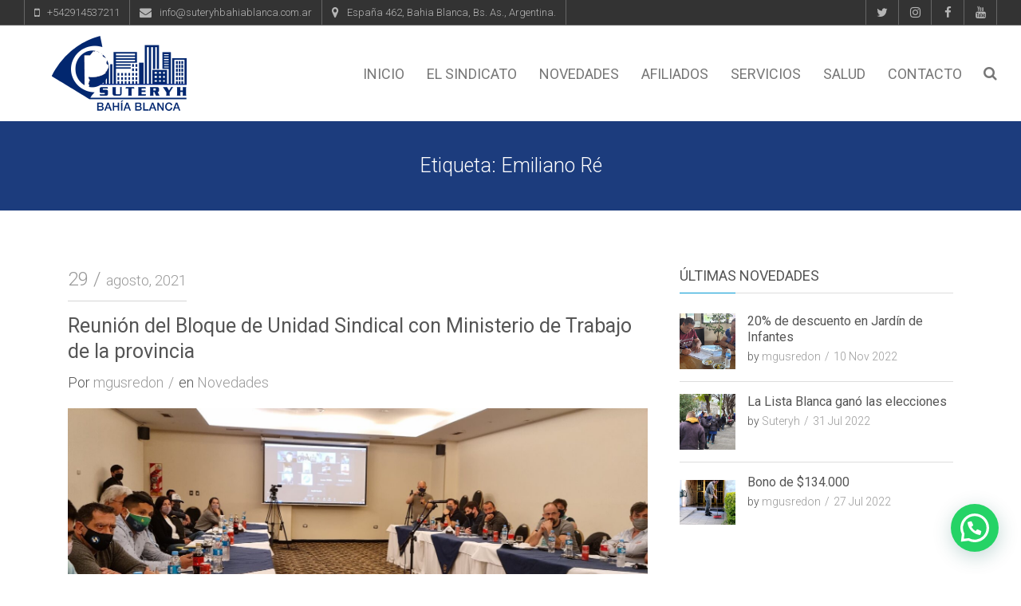

--- FILE ---
content_type: text/html; charset=UTF-8
request_url: https://suteryhbahiablanca.com.ar/tag/emiliano-re/
body_size: 16101
content:
<!doctype html>
<html lang="es">
<head>
	<meta charset="UTF-8">
	<meta name="viewport" content="width=device-width, initial-scale=1, shrink-to-fit=no">
	<link rel="profile" href="https://gmpg.org/xfn/11">

	<meta name='robots' content='index, follow, max-image-preview:large, max-snippet:-1, max-video-preview:-1' />

	<!-- This site is optimized with the Yoast SEO plugin v26.8 - https://yoast.com/product/yoast-seo-wordpress/ -->
	<title>Emiliano Ré archivos - SUTERYH Bahía Blanca</title>
	<link rel="canonical" href="https://suteryhbahiablanca.com.ar/tag/emiliano-re/" />
	<meta property="og:locale" content="es_ES" />
	<meta property="og:type" content="article" />
	<meta property="og:title" content="Emiliano Ré archivos - SUTERYH Bahía Blanca" />
	<meta property="og:url" content="https://suteryhbahiablanca.com.ar/tag/emiliano-re/" />
	<meta property="og:site_name" content="SUTERYH Bahía Blanca" />
	<meta name="twitter:card" content="summary_large_image" />
	<script type="application/ld+json" class="yoast-schema-graph">{"@context":"https://schema.org","@graph":[{"@type":"CollectionPage","@id":"https://suteryhbahiablanca.com.ar/tag/emiliano-re/","url":"https://suteryhbahiablanca.com.ar/tag/emiliano-re/","name":"Emiliano Ré archivos - SUTERYH Bahía Blanca","isPartOf":{"@id":"https://suteryhbahiablanca.com.ar/#website"},"primaryImageOfPage":{"@id":"https://suteryhbahiablanca.com.ar/tag/emiliano-re/#primaryimage"},"image":{"@id":"https://suteryhbahiablanca.com.ar/tag/emiliano-re/#primaryimage"},"thumbnailUrl":"https://suteryhbahiablanca.com.ar/wp-content/uploads/2021/08/reunion-bloque-sindicalista-e1630278345589.jpeg","breadcrumb":{"@id":"https://suteryhbahiablanca.com.ar/tag/emiliano-re/#breadcrumb"},"inLanguage":"es"},{"@type":"ImageObject","inLanguage":"es","@id":"https://suteryhbahiablanca.com.ar/tag/emiliano-re/#primaryimage","url":"https://suteryhbahiablanca.com.ar/wp-content/uploads/2021/08/reunion-bloque-sindicalista-e1630278345589.jpeg","contentUrl":"https://suteryhbahiablanca.com.ar/wp-content/uploads/2021/08/reunion-bloque-sindicalista-e1630278345589.jpeg","width":2048,"height":998,"caption":"Bloque de Unidad Sindical"},{"@type":"BreadcrumbList","@id":"https://suteryhbahiablanca.com.ar/tag/emiliano-re/#breadcrumb","itemListElement":[{"@type":"ListItem","position":1,"name":"Inicio","item":"https://suteryhbahiablanca.com.ar/"},{"@type":"ListItem","position":2,"name":"Emiliano Ré"}]},{"@type":"WebSite","@id":"https://suteryhbahiablanca.com.ar/#website","url":"https://suteryhbahiablanca.com.ar/","name":"SUTERYH Bahía Blanca","description":"Walter González - Secretario General","publisher":{"@id":"https://suteryhbahiablanca.com.ar/#organization"},"potentialAction":[{"@type":"SearchAction","target":{"@type":"EntryPoint","urlTemplate":"https://suteryhbahiablanca.com.ar/?s={search_term_string}"},"query-input":{"@type":"PropertyValueSpecification","valueRequired":true,"valueName":"search_term_string"}}],"inLanguage":"es"},{"@type":"Organization","@id":"https://suteryhbahiablanca.com.ar/#organization","name":"SUTERYH Bahía Blanca","url":"https://suteryhbahiablanca.com.ar/","logo":{"@type":"ImageObject","inLanguage":"es","@id":"https://suteryhbahiablanca.com.ar/#/schema/logo/image/","url":"https://suteryhbahiablanca.com.ar/wp-content/uploads/2021/08/logo-web.png","contentUrl":"https://suteryhbahiablanca.com.ar/wp-content/uploads/2021/08/logo-web.png","width":260,"height":100,"caption":"SUTERYH Bahía Blanca"},"image":{"@id":"https://suteryhbahiablanca.com.ar/#/schema/logo/image/"}}]}</script>
	<!-- / Yoast SEO plugin. -->


<link rel='dns-prefetch' href='//www.googletagmanager.com' />
<link rel='dns-prefetch' href='//fonts.googleapis.com' />
<link rel='dns-prefetch' href='//cdn.openshareweb.com' />
<link rel='dns-prefetch' href='//cdn.shareaholic.net' />
<link rel='dns-prefetch' href='//www.shareaholic.net' />
<link rel='dns-prefetch' href='//analytics.shareaholic.com' />
<link rel='dns-prefetch' href='//recs.shareaholic.com' />
<link rel='dns-prefetch' href='//partner.shareaholic.com' />
<link rel="alternate" type="application/rss+xml" title="SUTERYH Bahía Blanca &raquo; Feed" href="https://suteryhbahiablanca.com.ar/feed/" />
<link rel="alternate" type="application/rss+xml" title="SUTERYH Bahía Blanca &raquo; Feed de los comentarios" href="https://suteryhbahiablanca.com.ar/comments/feed/" />
<link rel="alternate" type="application/rss+xml" title="SUTERYH Bahía Blanca &raquo; Etiqueta Emiliano Ré del feed" href="https://suteryhbahiablanca.com.ar/tag/emiliano-re/feed/" />
<!-- Shareaholic - https://www.shareaholic.com -->
<link rel='preload' href='//cdn.shareaholic.net/assets/pub/shareaholic.js' as='script'/>
<script data-no-minify='1' data-cfasync='false'>
_SHR_SETTINGS = {"endpoints":{"local_recs_url":"https:\/\/suteryhbahiablanca.com.ar\/wp-admin\/admin-ajax.php?action=shareaholic_permalink_related","ajax_url":"https:\/\/suteryhbahiablanca.com.ar\/wp-admin\/admin-ajax.php"},"site_id":"d6b165ac177b9d0afdc74caf1bab9807"};
</script>
<script data-no-minify='1' data-cfasync='false' src='//cdn.shareaholic.net/assets/pub/shareaholic.js' data-shr-siteid='d6b165ac177b9d0afdc74caf1bab9807' async ></script>

<!-- Shareaholic Content Tags -->
<meta name='shareaholic:site_name' content='SUTERYH Bahía Blanca' />
<meta name='shareaholic:language' content='es' />
<meta name='shareaholic:article_visibility' content='private' />
<meta name='shareaholic:site_id' content='d6b165ac177b9d0afdc74caf1bab9807' />
<meta name='shareaholic:wp_version' content='9.7.13' />

<!-- Shareaholic Content Tags End -->
<style id='wp-img-auto-sizes-contain-inline-css' type='text/css'>
img:is([sizes=auto i],[sizes^="auto," i]){contain-intrinsic-size:3000px 1500px}
/*# sourceURL=wp-img-auto-sizes-contain-inline-css */
</style>

<link rel='stylesheet' id='sbi_styles-css' href='https://suteryhbahiablanca.com.ar/wp-content/plugins/instagram-feed/css/sbi-styles.min.css?ver=6.10.0' type='text/css' media='all' />
<style id='wp-emoji-styles-inline-css' type='text/css'>

	img.wp-smiley, img.emoji {
		display: inline !important;
		border: none !important;
		box-shadow: none !important;
		height: 1em !important;
		width: 1em !important;
		margin: 0 0.07em !important;
		vertical-align: -0.1em !important;
		background: none !important;
		padding: 0 !important;
	}
/*# sourceURL=wp-emoji-styles-inline-css */
</style>
<link rel='stylesheet' id='wp-block-library-css' href='https://suteryhbahiablanca.com.ar/wp-includes/css/dist/block-library/style.min.css?ver=6.9' type='text/css' media='all' />
<style id='wp-block-gallery-inline-css' type='text/css'>
.blocks-gallery-grid:not(.has-nested-images),.wp-block-gallery:not(.has-nested-images){display:flex;flex-wrap:wrap;list-style-type:none;margin:0;padding:0}.blocks-gallery-grid:not(.has-nested-images) .blocks-gallery-image,.blocks-gallery-grid:not(.has-nested-images) .blocks-gallery-item,.wp-block-gallery:not(.has-nested-images) .blocks-gallery-image,.wp-block-gallery:not(.has-nested-images) .blocks-gallery-item{display:flex;flex-direction:column;flex-grow:1;justify-content:center;margin:0 1em 1em 0;position:relative;width:calc(50% - 1em)}.blocks-gallery-grid:not(.has-nested-images) .blocks-gallery-image:nth-of-type(2n),.blocks-gallery-grid:not(.has-nested-images) .blocks-gallery-item:nth-of-type(2n),.wp-block-gallery:not(.has-nested-images) .blocks-gallery-image:nth-of-type(2n),.wp-block-gallery:not(.has-nested-images) .blocks-gallery-item:nth-of-type(2n){margin-right:0}.blocks-gallery-grid:not(.has-nested-images) .blocks-gallery-image figure,.blocks-gallery-grid:not(.has-nested-images) .blocks-gallery-item figure,.wp-block-gallery:not(.has-nested-images) .blocks-gallery-image figure,.wp-block-gallery:not(.has-nested-images) .blocks-gallery-item figure{align-items:flex-end;display:flex;height:100%;justify-content:flex-start;margin:0}.blocks-gallery-grid:not(.has-nested-images) .blocks-gallery-image img,.blocks-gallery-grid:not(.has-nested-images) .blocks-gallery-item img,.wp-block-gallery:not(.has-nested-images) .blocks-gallery-image img,.wp-block-gallery:not(.has-nested-images) .blocks-gallery-item img{display:block;height:auto;max-width:100%;width:auto}.blocks-gallery-grid:not(.has-nested-images) .blocks-gallery-image figcaption,.blocks-gallery-grid:not(.has-nested-images) .blocks-gallery-item figcaption,.wp-block-gallery:not(.has-nested-images) .blocks-gallery-image figcaption,.wp-block-gallery:not(.has-nested-images) .blocks-gallery-item figcaption{background:linear-gradient(0deg,#000000b3,#0000004d 70%,#0000);bottom:0;box-sizing:border-box;color:#fff;font-size:.8em;margin:0;max-height:100%;overflow:auto;padding:3em .77em .7em;position:absolute;text-align:center;width:100%;z-index:2}.blocks-gallery-grid:not(.has-nested-images) .blocks-gallery-image figcaption img,.blocks-gallery-grid:not(.has-nested-images) .blocks-gallery-item figcaption img,.wp-block-gallery:not(.has-nested-images) .blocks-gallery-image figcaption img,.wp-block-gallery:not(.has-nested-images) .blocks-gallery-item figcaption img{display:inline}.blocks-gallery-grid:not(.has-nested-images) figcaption,.wp-block-gallery:not(.has-nested-images) figcaption{flex-grow:1}.blocks-gallery-grid:not(.has-nested-images).is-cropped .blocks-gallery-image a,.blocks-gallery-grid:not(.has-nested-images).is-cropped .blocks-gallery-image img,.blocks-gallery-grid:not(.has-nested-images).is-cropped .blocks-gallery-item a,.blocks-gallery-grid:not(.has-nested-images).is-cropped .blocks-gallery-item img,.wp-block-gallery:not(.has-nested-images).is-cropped .blocks-gallery-image a,.wp-block-gallery:not(.has-nested-images).is-cropped .blocks-gallery-image img,.wp-block-gallery:not(.has-nested-images).is-cropped .blocks-gallery-item a,.wp-block-gallery:not(.has-nested-images).is-cropped .blocks-gallery-item img{flex:1;height:100%;object-fit:cover;width:100%}.blocks-gallery-grid:not(.has-nested-images).columns-1 .blocks-gallery-image,.blocks-gallery-grid:not(.has-nested-images).columns-1 .blocks-gallery-item,.wp-block-gallery:not(.has-nested-images).columns-1 .blocks-gallery-image,.wp-block-gallery:not(.has-nested-images).columns-1 .blocks-gallery-item{margin-right:0;width:100%}@media (min-width:600px){.blocks-gallery-grid:not(.has-nested-images).columns-3 .blocks-gallery-image,.blocks-gallery-grid:not(.has-nested-images).columns-3 .blocks-gallery-item,.wp-block-gallery:not(.has-nested-images).columns-3 .blocks-gallery-image,.wp-block-gallery:not(.has-nested-images).columns-3 .blocks-gallery-item{margin-right:1em;width:calc(33.33333% - .66667em)}.blocks-gallery-grid:not(.has-nested-images).columns-4 .blocks-gallery-image,.blocks-gallery-grid:not(.has-nested-images).columns-4 .blocks-gallery-item,.wp-block-gallery:not(.has-nested-images).columns-4 .blocks-gallery-image,.wp-block-gallery:not(.has-nested-images).columns-4 .blocks-gallery-item{margin-right:1em;width:calc(25% - .75em)}.blocks-gallery-grid:not(.has-nested-images).columns-5 .blocks-gallery-image,.blocks-gallery-grid:not(.has-nested-images).columns-5 .blocks-gallery-item,.wp-block-gallery:not(.has-nested-images).columns-5 .blocks-gallery-image,.wp-block-gallery:not(.has-nested-images).columns-5 .blocks-gallery-item{margin-right:1em;width:calc(20% - .8em)}.blocks-gallery-grid:not(.has-nested-images).columns-6 .blocks-gallery-image,.blocks-gallery-grid:not(.has-nested-images).columns-6 .blocks-gallery-item,.wp-block-gallery:not(.has-nested-images).columns-6 .blocks-gallery-image,.wp-block-gallery:not(.has-nested-images).columns-6 .blocks-gallery-item{margin-right:1em;width:calc(16.66667% - .83333em)}.blocks-gallery-grid:not(.has-nested-images).columns-7 .blocks-gallery-image,.blocks-gallery-grid:not(.has-nested-images).columns-7 .blocks-gallery-item,.wp-block-gallery:not(.has-nested-images).columns-7 .blocks-gallery-image,.wp-block-gallery:not(.has-nested-images).columns-7 .blocks-gallery-item{margin-right:1em;width:calc(14.28571% - .85714em)}.blocks-gallery-grid:not(.has-nested-images).columns-8 .blocks-gallery-image,.blocks-gallery-grid:not(.has-nested-images).columns-8 .blocks-gallery-item,.wp-block-gallery:not(.has-nested-images).columns-8 .blocks-gallery-image,.wp-block-gallery:not(.has-nested-images).columns-8 .blocks-gallery-item{margin-right:1em;width:calc(12.5% - .875em)}.blocks-gallery-grid:not(.has-nested-images).columns-1 .blocks-gallery-image:nth-of-type(1n),.blocks-gallery-grid:not(.has-nested-images).columns-1 .blocks-gallery-item:nth-of-type(1n),.blocks-gallery-grid:not(.has-nested-images).columns-2 .blocks-gallery-image:nth-of-type(2n),.blocks-gallery-grid:not(.has-nested-images).columns-2 .blocks-gallery-item:nth-of-type(2n),.blocks-gallery-grid:not(.has-nested-images).columns-3 .blocks-gallery-image:nth-of-type(3n),.blocks-gallery-grid:not(.has-nested-images).columns-3 .blocks-gallery-item:nth-of-type(3n),.blocks-gallery-grid:not(.has-nested-images).columns-4 .blocks-gallery-image:nth-of-type(4n),.blocks-gallery-grid:not(.has-nested-images).columns-4 .blocks-gallery-item:nth-of-type(4n),.blocks-gallery-grid:not(.has-nested-images).columns-5 .blocks-gallery-image:nth-of-type(5n),.blocks-gallery-grid:not(.has-nested-images).columns-5 .blocks-gallery-item:nth-of-type(5n),.blocks-gallery-grid:not(.has-nested-images).columns-6 .blocks-gallery-image:nth-of-type(6n),.blocks-gallery-grid:not(.has-nested-images).columns-6 .blocks-gallery-item:nth-of-type(6n),.blocks-gallery-grid:not(.has-nested-images).columns-7 .blocks-gallery-image:nth-of-type(7n),.blocks-gallery-grid:not(.has-nested-images).columns-7 .blocks-gallery-item:nth-of-type(7n),.blocks-gallery-grid:not(.has-nested-images).columns-8 .blocks-gallery-image:nth-of-type(8n),.blocks-gallery-grid:not(.has-nested-images).columns-8 .blocks-gallery-item:nth-of-type(8n),.wp-block-gallery:not(.has-nested-images).columns-1 .blocks-gallery-image:nth-of-type(1n),.wp-block-gallery:not(.has-nested-images).columns-1 .blocks-gallery-item:nth-of-type(1n),.wp-block-gallery:not(.has-nested-images).columns-2 .blocks-gallery-image:nth-of-type(2n),.wp-block-gallery:not(.has-nested-images).columns-2 .blocks-gallery-item:nth-of-type(2n),.wp-block-gallery:not(.has-nested-images).columns-3 .blocks-gallery-image:nth-of-type(3n),.wp-block-gallery:not(.has-nested-images).columns-3 .blocks-gallery-item:nth-of-type(3n),.wp-block-gallery:not(.has-nested-images).columns-4 .blocks-gallery-image:nth-of-type(4n),.wp-block-gallery:not(.has-nested-images).columns-4 .blocks-gallery-item:nth-of-type(4n),.wp-block-gallery:not(.has-nested-images).columns-5 .blocks-gallery-image:nth-of-type(5n),.wp-block-gallery:not(.has-nested-images).columns-5 .blocks-gallery-item:nth-of-type(5n),.wp-block-gallery:not(.has-nested-images).columns-6 .blocks-gallery-image:nth-of-type(6n),.wp-block-gallery:not(.has-nested-images).columns-6 .blocks-gallery-item:nth-of-type(6n),.wp-block-gallery:not(.has-nested-images).columns-7 .blocks-gallery-image:nth-of-type(7n),.wp-block-gallery:not(.has-nested-images).columns-7 .blocks-gallery-item:nth-of-type(7n),.wp-block-gallery:not(.has-nested-images).columns-8 .blocks-gallery-image:nth-of-type(8n),.wp-block-gallery:not(.has-nested-images).columns-8 .blocks-gallery-item:nth-of-type(8n){margin-right:0}}.blocks-gallery-grid:not(.has-nested-images) .blocks-gallery-image:last-child,.blocks-gallery-grid:not(.has-nested-images) .blocks-gallery-item:last-child,.wp-block-gallery:not(.has-nested-images) .blocks-gallery-image:last-child,.wp-block-gallery:not(.has-nested-images) .blocks-gallery-item:last-child{margin-right:0}.blocks-gallery-grid:not(.has-nested-images).alignleft,.blocks-gallery-grid:not(.has-nested-images).alignright,.wp-block-gallery:not(.has-nested-images).alignleft,.wp-block-gallery:not(.has-nested-images).alignright{max-width:420px;width:100%}.blocks-gallery-grid:not(.has-nested-images).aligncenter .blocks-gallery-item figure,.wp-block-gallery:not(.has-nested-images).aligncenter .blocks-gallery-item figure{justify-content:center}.wp-block-gallery:not(.is-cropped) .blocks-gallery-item{align-self:flex-start}figure.wp-block-gallery.has-nested-images{align-items:normal}.wp-block-gallery.has-nested-images figure.wp-block-image:not(#individual-image){margin:0;width:calc(50% - var(--wp--style--unstable-gallery-gap, 16px)/2)}.wp-block-gallery.has-nested-images figure.wp-block-image{box-sizing:border-box;display:flex;flex-direction:column;flex-grow:1;justify-content:center;max-width:100%;position:relative}.wp-block-gallery.has-nested-images figure.wp-block-image>a,.wp-block-gallery.has-nested-images figure.wp-block-image>div{flex-direction:column;flex-grow:1;margin:0}.wp-block-gallery.has-nested-images figure.wp-block-image img{display:block;height:auto;max-width:100%!important;width:auto}.wp-block-gallery.has-nested-images figure.wp-block-image figcaption,.wp-block-gallery.has-nested-images figure.wp-block-image:has(figcaption):before{bottom:0;left:0;max-height:100%;position:absolute;right:0}.wp-block-gallery.has-nested-images figure.wp-block-image:has(figcaption):before{backdrop-filter:blur(3px);content:"";height:100%;-webkit-mask-image:linear-gradient(0deg,#000 20%,#0000);mask-image:linear-gradient(0deg,#000 20%,#0000);max-height:40%;pointer-events:none}.wp-block-gallery.has-nested-images figure.wp-block-image figcaption{box-sizing:border-box;color:#fff;font-size:13px;margin:0;overflow:auto;padding:1em;text-align:center;text-shadow:0 0 1.5px #000}.wp-block-gallery.has-nested-images figure.wp-block-image figcaption::-webkit-scrollbar{height:12px;width:12px}.wp-block-gallery.has-nested-images figure.wp-block-image figcaption::-webkit-scrollbar-track{background-color:initial}.wp-block-gallery.has-nested-images figure.wp-block-image figcaption::-webkit-scrollbar-thumb{background-clip:padding-box;background-color:initial;border:3px solid #0000;border-radius:8px}.wp-block-gallery.has-nested-images figure.wp-block-image figcaption:focus-within::-webkit-scrollbar-thumb,.wp-block-gallery.has-nested-images figure.wp-block-image figcaption:focus::-webkit-scrollbar-thumb,.wp-block-gallery.has-nested-images figure.wp-block-image figcaption:hover::-webkit-scrollbar-thumb{background-color:#fffc}.wp-block-gallery.has-nested-images figure.wp-block-image figcaption{scrollbar-color:#0000 #0000;scrollbar-gutter:stable both-edges;scrollbar-width:thin}.wp-block-gallery.has-nested-images figure.wp-block-image figcaption:focus,.wp-block-gallery.has-nested-images figure.wp-block-image figcaption:focus-within,.wp-block-gallery.has-nested-images figure.wp-block-image figcaption:hover{scrollbar-color:#fffc #0000}.wp-block-gallery.has-nested-images figure.wp-block-image figcaption{will-change:transform}@media (hover:none){.wp-block-gallery.has-nested-images figure.wp-block-image figcaption{scrollbar-color:#fffc #0000}}.wp-block-gallery.has-nested-images figure.wp-block-image figcaption{background:linear-gradient(0deg,#0006,#0000)}.wp-block-gallery.has-nested-images figure.wp-block-image figcaption img{display:inline}.wp-block-gallery.has-nested-images figure.wp-block-image figcaption a{color:inherit}.wp-block-gallery.has-nested-images figure.wp-block-image.has-custom-border img{box-sizing:border-box}.wp-block-gallery.has-nested-images figure.wp-block-image.has-custom-border>a,.wp-block-gallery.has-nested-images figure.wp-block-image.has-custom-border>div,.wp-block-gallery.has-nested-images figure.wp-block-image.is-style-rounded>a,.wp-block-gallery.has-nested-images figure.wp-block-image.is-style-rounded>div{flex:1 1 auto}.wp-block-gallery.has-nested-images figure.wp-block-image.has-custom-border figcaption,.wp-block-gallery.has-nested-images figure.wp-block-image.is-style-rounded figcaption{background:none;color:inherit;flex:initial;margin:0;padding:10px 10px 9px;position:relative;text-shadow:none}.wp-block-gallery.has-nested-images figure.wp-block-image.has-custom-border:before,.wp-block-gallery.has-nested-images figure.wp-block-image.is-style-rounded:before{content:none}.wp-block-gallery.has-nested-images figcaption{flex-basis:100%;flex-grow:1;text-align:center}.wp-block-gallery.has-nested-images:not(.is-cropped) figure.wp-block-image:not(#individual-image){margin-bottom:auto;margin-top:0}.wp-block-gallery.has-nested-images.is-cropped figure.wp-block-image:not(#individual-image){align-self:inherit}.wp-block-gallery.has-nested-images.is-cropped figure.wp-block-image:not(#individual-image)>a,.wp-block-gallery.has-nested-images.is-cropped figure.wp-block-image:not(#individual-image)>div:not(.components-drop-zone){display:flex}.wp-block-gallery.has-nested-images.is-cropped figure.wp-block-image:not(#individual-image) a,.wp-block-gallery.has-nested-images.is-cropped figure.wp-block-image:not(#individual-image) img{flex:1 0 0%;height:100%;object-fit:cover;width:100%}.wp-block-gallery.has-nested-images.columns-1 figure.wp-block-image:not(#individual-image){width:100%}@media (min-width:600px){.wp-block-gallery.has-nested-images.columns-3 figure.wp-block-image:not(#individual-image){width:calc(33.33333% - var(--wp--style--unstable-gallery-gap, 16px)*.66667)}.wp-block-gallery.has-nested-images.columns-4 figure.wp-block-image:not(#individual-image){width:calc(25% - var(--wp--style--unstable-gallery-gap, 16px)*.75)}.wp-block-gallery.has-nested-images.columns-5 figure.wp-block-image:not(#individual-image){width:calc(20% - var(--wp--style--unstable-gallery-gap, 16px)*.8)}.wp-block-gallery.has-nested-images.columns-6 figure.wp-block-image:not(#individual-image){width:calc(16.66667% - var(--wp--style--unstable-gallery-gap, 16px)*.83333)}.wp-block-gallery.has-nested-images.columns-7 figure.wp-block-image:not(#individual-image){width:calc(14.28571% - var(--wp--style--unstable-gallery-gap, 16px)*.85714)}.wp-block-gallery.has-nested-images.columns-8 figure.wp-block-image:not(#individual-image){width:calc(12.5% - var(--wp--style--unstable-gallery-gap, 16px)*.875)}.wp-block-gallery.has-nested-images.columns-default figure.wp-block-image:not(#individual-image){width:calc(33.33% - var(--wp--style--unstable-gallery-gap, 16px)*.66667)}.wp-block-gallery.has-nested-images.columns-default figure.wp-block-image:not(#individual-image):first-child:nth-last-child(2),.wp-block-gallery.has-nested-images.columns-default figure.wp-block-image:not(#individual-image):first-child:nth-last-child(2)~figure.wp-block-image:not(#individual-image){width:calc(50% - var(--wp--style--unstable-gallery-gap, 16px)*.5)}.wp-block-gallery.has-nested-images.columns-default figure.wp-block-image:not(#individual-image):first-child:last-child{width:100%}}.wp-block-gallery.has-nested-images.alignleft,.wp-block-gallery.has-nested-images.alignright{max-width:420px;width:100%}.wp-block-gallery.has-nested-images.aligncenter{justify-content:center}
/*# sourceURL=https://suteryhbahiablanca.com.ar/wp-includes/blocks/gallery/style.min.css */
</style>
<style id='wp-block-heading-inline-css' type='text/css'>
h1:where(.wp-block-heading).has-background,h2:where(.wp-block-heading).has-background,h3:where(.wp-block-heading).has-background,h4:where(.wp-block-heading).has-background,h5:where(.wp-block-heading).has-background,h6:where(.wp-block-heading).has-background{padding:1.25em 2.375em}h1.has-text-align-left[style*=writing-mode]:where([style*=vertical-lr]),h1.has-text-align-right[style*=writing-mode]:where([style*=vertical-rl]),h2.has-text-align-left[style*=writing-mode]:where([style*=vertical-lr]),h2.has-text-align-right[style*=writing-mode]:where([style*=vertical-rl]),h3.has-text-align-left[style*=writing-mode]:where([style*=vertical-lr]),h3.has-text-align-right[style*=writing-mode]:where([style*=vertical-rl]),h4.has-text-align-left[style*=writing-mode]:where([style*=vertical-lr]),h4.has-text-align-right[style*=writing-mode]:where([style*=vertical-rl]),h5.has-text-align-left[style*=writing-mode]:where([style*=vertical-lr]),h5.has-text-align-right[style*=writing-mode]:where([style*=vertical-rl]),h6.has-text-align-left[style*=writing-mode]:where([style*=vertical-lr]),h6.has-text-align-right[style*=writing-mode]:where([style*=vertical-rl]){rotate:180deg}
/*# sourceURL=https://suteryhbahiablanca.com.ar/wp-includes/blocks/heading/style.min.css */
</style>
<style id='wp-block-latest-posts-inline-css' type='text/css'>
.wp-block-latest-posts{box-sizing:border-box}.wp-block-latest-posts.alignleft{margin-right:2em}.wp-block-latest-posts.alignright{margin-left:2em}.wp-block-latest-posts.wp-block-latest-posts__list{list-style:none}.wp-block-latest-posts.wp-block-latest-posts__list li{clear:both;overflow-wrap:break-word}.wp-block-latest-posts.is-grid{display:flex;flex-wrap:wrap}.wp-block-latest-posts.is-grid li{margin:0 1.25em 1.25em 0;width:100%}@media (min-width:600px){.wp-block-latest-posts.columns-2 li{width:calc(50% - .625em)}.wp-block-latest-posts.columns-2 li:nth-child(2n){margin-right:0}.wp-block-latest-posts.columns-3 li{width:calc(33.33333% - .83333em)}.wp-block-latest-posts.columns-3 li:nth-child(3n){margin-right:0}.wp-block-latest-posts.columns-4 li{width:calc(25% - .9375em)}.wp-block-latest-posts.columns-4 li:nth-child(4n){margin-right:0}.wp-block-latest-posts.columns-5 li{width:calc(20% - 1em)}.wp-block-latest-posts.columns-5 li:nth-child(5n){margin-right:0}.wp-block-latest-posts.columns-6 li{width:calc(16.66667% - 1.04167em)}.wp-block-latest-posts.columns-6 li:nth-child(6n){margin-right:0}}:root :where(.wp-block-latest-posts.is-grid){padding:0}:root :where(.wp-block-latest-posts.wp-block-latest-posts__list){padding-left:0}.wp-block-latest-posts__post-author,.wp-block-latest-posts__post-date{display:block;font-size:.8125em}.wp-block-latest-posts__post-excerpt,.wp-block-latest-posts__post-full-content{margin-bottom:1em;margin-top:.5em}.wp-block-latest-posts__featured-image a{display:inline-block}.wp-block-latest-posts__featured-image img{height:auto;max-width:100%;width:auto}.wp-block-latest-posts__featured-image.alignleft{float:left;margin-right:1em}.wp-block-latest-posts__featured-image.alignright{float:right;margin-left:1em}.wp-block-latest-posts__featured-image.aligncenter{margin-bottom:1em;text-align:center}
/*# sourceURL=https://suteryhbahiablanca.com.ar/wp-includes/blocks/latest-posts/style.min.css */
</style>
<style id='wp-block-embed-inline-css' type='text/css'>
.wp-block-embed.alignleft,.wp-block-embed.alignright,.wp-block[data-align=left]>[data-type="core/embed"],.wp-block[data-align=right]>[data-type="core/embed"]{max-width:360px;width:100%}.wp-block-embed.alignleft .wp-block-embed__wrapper,.wp-block-embed.alignright .wp-block-embed__wrapper,.wp-block[data-align=left]>[data-type="core/embed"] .wp-block-embed__wrapper,.wp-block[data-align=right]>[data-type="core/embed"] .wp-block-embed__wrapper{min-width:280px}.wp-block-cover .wp-block-embed{min-height:240px;min-width:320px}.wp-block-embed{overflow-wrap:break-word}.wp-block-embed :where(figcaption){margin-bottom:1em;margin-top:.5em}.wp-block-embed iframe{max-width:100%}.wp-block-embed__wrapper{position:relative}.wp-embed-responsive .wp-has-aspect-ratio .wp-block-embed__wrapper:before{content:"";display:block;padding-top:50%}.wp-embed-responsive .wp-has-aspect-ratio iframe{bottom:0;height:100%;left:0;position:absolute;right:0;top:0;width:100%}.wp-embed-responsive .wp-embed-aspect-21-9 .wp-block-embed__wrapper:before{padding-top:42.85%}.wp-embed-responsive .wp-embed-aspect-18-9 .wp-block-embed__wrapper:before{padding-top:50%}.wp-embed-responsive .wp-embed-aspect-16-9 .wp-block-embed__wrapper:before{padding-top:56.25%}.wp-embed-responsive .wp-embed-aspect-4-3 .wp-block-embed__wrapper:before{padding-top:75%}.wp-embed-responsive .wp-embed-aspect-1-1 .wp-block-embed__wrapper:before{padding-top:100%}.wp-embed-responsive .wp-embed-aspect-9-16 .wp-block-embed__wrapper:before{padding-top:177.77%}.wp-embed-responsive .wp-embed-aspect-1-2 .wp-block-embed__wrapper:before{padding-top:200%}
/*# sourceURL=https://suteryhbahiablanca.com.ar/wp-includes/blocks/embed/style.min.css */
</style>
<style id='wp-block-group-inline-css' type='text/css'>
.wp-block-group{box-sizing:border-box}:where(.wp-block-group.wp-block-group-is-layout-constrained){position:relative}
/*# sourceURL=https://suteryhbahiablanca.com.ar/wp-includes/blocks/group/style.min.css */
</style>
<style id='wp-block-paragraph-inline-css' type='text/css'>
.is-small-text{font-size:.875em}.is-regular-text{font-size:1em}.is-large-text{font-size:2.25em}.is-larger-text{font-size:3em}.has-drop-cap:not(:focus):first-letter{float:left;font-size:8.4em;font-style:normal;font-weight:100;line-height:.68;margin:.05em .1em 0 0;text-transform:uppercase}body.rtl .has-drop-cap:not(:focus):first-letter{float:none;margin-left:.1em}p.has-drop-cap.has-background{overflow:hidden}:root :where(p.has-background){padding:1.25em 2.375em}:where(p.has-text-color:not(.has-link-color)) a{color:inherit}p.has-text-align-left[style*="writing-mode:vertical-lr"],p.has-text-align-right[style*="writing-mode:vertical-rl"]{rotate:180deg}
/*# sourceURL=https://suteryhbahiablanca.com.ar/wp-includes/blocks/paragraph/style.min.css */
</style>
<style id='global-styles-inline-css' type='text/css'>
:root{--wp--preset--aspect-ratio--square: 1;--wp--preset--aspect-ratio--4-3: 4/3;--wp--preset--aspect-ratio--3-4: 3/4;--wp--preset--aspect-ratio--3-2: 3/2;--wp--preset--aspect-ratio--2-3: 2/3;--wp--preset--aspect-ratio--16-9: 16/9;--wp--preset--aspect-ratio--9-16: 9/16;--wp--preset--color--black: #000000;--wp--preset--color--cyan-bluish-gray: #abb8c3;--wp--preset--color--white: #ffffff;--wp--preset--color--pale-pink: #f78da7;--wp--preset--color--vivid-red: #cf2e2e;--wp--preset--color--luminous-vivid-orange: #ff6900;--wp--preset--color--luminous-vivid-amber: #fcb900;--wp--preset--color--light-green-cyan: #7bdcb5;--wp--preset--color--vivid-green-cyan: #00d084;--wp--preset--color--pale-cyan-blue: #8ed1fc;--wp--preset--color--vivid-cyan-blue: #0693e3;--wp--preset--color--vivid-purple: #9b51e0;--wp--preset--gradient--vivid-cyan-blue-to-vivid-purple: linear-gradient(135deg,rgb(6,147,227) 0%,rgb(155,81,224) 100%);--wp--preset--gradient--light-green-cyan-to-vivid-green-cyan: linear-gradient(135deg,rgb(122,220,180) 0%,rgb(0,208,130) 100%);--wp--preset--gradient--luminous-vivid-amber-to-luminous-vivid-orange: linear-gradient(135deg,rgb(252,185,0) 0%,rgb(255,105,0) 100%);--wp--preset--gradient--luminous-vivid-orange-to-vivid-red: linear-gradient(135deg,rgb(255,105,0) 0%,rgb(207,46,46) 100%);--wp--preset--gradient--very-light-gray-to-cyan-bluish-gray: linear-gradient(135deg,rgb(238,238,238) 0%,rgb(169,184,195) 100%);--wp--preset--gradient--cool-to-warm-spectrum: linear-gradient(135deg,rgb(74,234,220) 0%,rgb(151,120,209) 20%,rgb(207,42,186) 40%,rgb(238,44,130) 60%,rgb(251,105,98) 80%,rgb(254,248,76) 100%);--wp--preset--gradient--blush-light-purple: linear-gradient(135deg,rgb(255,206,236) 0%,rgb(152,150,240) 100%);--wp--preset--gradient--blush-bordeaux: linear-gradient(135deg,rgb(254,205,165) 0%,rgb(254,45,45) 50%,rgb(107,0,62) 100%);--wp--preset--gradient--luminous-dusk: linear-gradient(135deg,rgb(255,203,112) 0%,rgb(199,81,192) 50%,rgb(65,88,208) 100%);--wp--preset--gradient--pale-ocean: linear-gradient(135deg,rgb(255,245,203) 0%,rgb(182,227,212) 50%,rgb(51,167,181) 100%);--wp--preset--gradient--electric-grass: linear-gradient(135deg,rgb(202,248,128) 0%,rgb(113,206,126) 100%);--wp--preset--gradient--midnight: linear-gradient(135deg,rgb(2,3,129) 0%,rgb(40,116,252) 100%);--wp--preset--font-size--small: 13px;--wp--preset--font-size--medium: 20px;--wp--preset--font-size--large: 36px;--wp--preset--font-size--x-large: 42px;--wp--preset--spacing--20: 0.44rem;--wp--preset--spacing--30: 0.67rem;--wp--preset--spacing--40: 1rem;--wp--preset--spacing--50: 1.5rem;--wp--preset--spacing--60: 2.25rem;--wp--preset--spacing--70: 3.38rem;--wp--preset--spacing--80: 5.06rem;--wp--preset--shadow--natural: 6px 6px 9px rgba(0, 0, 0, 0.2);--wp--preset--shadow--deep: 12px 12px 50px rgba(0, 0, 0, 0.4);--wp--preset--shadow--sharp: 6px 6px 0px rgba(0, 0, 0, 0.2);--wp--preset--shadow--outlined: 6px 6px 0px -3px rgb(255, 255, 255), 6px 6px rgb(0, 0, 0);--wp--preset--shadow--crisp: 6px 6px 0px rgb(0, 0, 0);}:where(.is-layout-flex){gap: 0.5em;}:where(.is-layout-grid){gap: 0.5em;}body .is-layout-flex{display: flex;}.is-layout-flex{flex-wrap: wrap;align-items: center;}.is-layout-flex > :is(*, div){margin: 0;}body .is-layout-grid{display: grid;}.is-layout-grid > :is(*, div){margin: 0;}:where(.wp-block-columns.is-layout-flex){gap: 2em;}:where(.wp-block-columns.is-layout-grid){gap: 2em;}:where(.wp-block-post-template.is-layout-flex){gap: 1.25em;}:where(.wp-block-post-template.is-layout-grid){gap: 1.25em;}.has-black-color{color: var(--wp--preset--color--black) !important;}.has-cyan-bluish-gray-color{color: var(--wp--preset--color--cyan-bluish-gray) !important;}.has-white-color{color: var(--wp--preset--color--white) !important;}.has-pale-pink-color{color: var(--wp--preset--color--pale-pink) !important;}.has-vivid-red-color{color: var(--wp--preset--color--vivid-red) !important;}.has-luminous-vivid-orange-color{color: var(--wp--preset--color--luminous-vivid-orange) !important;}.has-luminous-vivid-amber-color{color: var(--wp--preset--color--luminous-vivid-amber) !important;}.has-light-green-cyan-color{color: var(--wp--preset--color--light-green-cyan) !important;}.has-vivid-green-cyan-color{color: var(--wp--preset--color--vivid-green-cyan) !important;}.has-pale-cyan-blue-color{color: var(--wp--preset--color--pale-cyan-blue) !important;}.has-vivid-cyan-blue-color{color: var(--wp--preset--color--vivid-cyan-blue) !important;}.has-vivid-purple-color{color: var(--wp--preset--color--vivid-purple) !important;}.has-black-background-color{background-color: var(--wp--preset--color--black) !important;}.has-cyan-bluish-gray-background-color{background-color: var(--wp--preset--color--cyan-bluish-gray) !important;}.has-white-background-color{background-color: var(--wp--preset--color--white) !important;}.has-pale-pink-background-color{background-color: var(--wp--preset--color--pale-pink) !important;}.has-vivid-red-background-color{background-color: var(--wp--preset--color--vivid-red) !important;}.has-luminous-vivid-orange-background-color{background-color: var(--wp--preset--color--luminous-vivid-orange) !important;}.has-luminous-vivid-amber-background-color{background-color: var(--wp--preset--color--luminous-vivid-amber) !important;}.has-light-green-cyan-background-color{background-color: var(--wp--preset--color--light-green-cyan) !important;}.has-vivid-green-cyan-background-color{background-color: var(--wp--preset--color--vivid-green-cyan) !important;}.has-pale-cyan-blue-background-color{background-color: var(--wp--preset--color--pale-cyan-blue) !important;}.has-vivid-cyan-blue-background-color{background-color: var(--wp--preset--color--vivid-cyan-blue) !important;}.has-vivid-purple-background-color{background-color: var(--wp--preset--color--vivid-purple) !important;}.has-black-border-color{border-color: var(--wp--preset--color--black) !important;}.has-cyan-bluish-gray-border-color{border-color: var(--wp--preset--color--cyan-bluish-gray) !important;}.has-white-border-color{border-color: var(--wp--preset--color--white) !important;}.has-pale-pink-border-color{border-color: var(--wp--preset--color--pale-pink) !important;}.has-vivid-red-border-color{border-color: var(--wp--preset--color--vivid-red) !important;}.has-luminous-vivid-orange-border-color{border-color: var(--wp--preset--color--luminous-vivid-orange) !important;}.has-luminous-vivid-amber-border-color{border-color: var(--wp--preset--color--luminous-vivid-amber) !important;}.has-light-green-cyan-border-color{border-color: var(--wp--preset--color--light-green-cyan) !important;}.has-vivid-green-cyan-border-color{border-color: var(--wp--preset--color--vivid-green-cyan) !important;}.has-pale-cyan-blue-border-color{border-color: var(--wp--preset--color--pale-cyan-blue) !important;}.has-vivid-cyan-blue-border-color{border-color: var(--wp--preset--color--vivid-cyan-blue) !important;}.has-vivid-purple-border-color{border-color: var(--wp--preset--color--vivid-purple) !important;}.has-vivid-cyan-blue-to-vivid-purple-gradient-background{background: var(--wp--preset--gradient--vivid-cyan-blue-to-vivid-purple) !important;}.has-light-green-cyan-to-vivid-green-cyan-gradient-background{background: var(--wp--preset--gradient--light-green-cyan-to-vivid-green-cyan) !important;}.has-luminous-vivid-amber-to-luminous-vivid-orange-gradient-background{background: var(--wp--preset--gradient--luminous-vivid-amber-to-luminous-vivid-orange) !important;}.has-luminous-vivid-orange-to-vivid-red-gradient-background{background: var(--wp--preset--gradient--luminous-vivid-orange-to-vivid-red) !important;}.has-very-light-gray-to-cyan-bluish-gray-gradient-background{background: var(--wp--preset--gradient--very-light-gray-to-cyan-bluish-gray) !important;}.has-cool-to-warm-spectrum-gradient-background{background: var(--wp--preset--gradient--cool-to-warm-spectrum) !important;}.has-blush-light-purple-gradient-background{background: var(--wp--preset--gradient--blush-light-purple) !important;}.has-blush-bordeaux-gradient-background{background: var(--wp--preset--gradient--blush-bordeaux) !important;}.has-luminous-dusk-gradient-background{background: var(--wp--preset--gradient--luminous-dusk) !important;}.has-pale-ocean-gradient-background{background: var(--wp--preset--gradient--pale-ocean) !important;}.has-electric-grass-gradient-background{background: var(--wp--preset--gradient--electric-grass) !important;}.has-midnight-gradient-background{background: var(--wp--preset--gradient--midnight) !important;}.has-small-font-size{font-size: var(--wp--preset--font-size--small) !important;}.has-medium-font-size{font-size: var(--wp--preset--font-size--medium) !important;}.has-large-font-size{font-size: var(--wp--preset--font-size--large) !important;}.has-x-large-font-size{font-size: var(--wp--preset--font-size--x-large) !important;}
/*# sourceURL=global-styles-inline-css */
</style>
<style id='core-block-supports-inline-css' type='text/css'>
.wp-block-gallery.wp-block-gallery-1{--wp--style--unstable-gallery-gap:var( --wp--style--gallery-gap-default, var( --gallery-block--gutter-size, var( --wp--style--block-gap, 0.5em ) ) );gap:var( --wp--style--gallery-gap-default, var( --gallery-block--gutter-size, var( --wp--style--block-gap, 0.5em ) ) );}
/*# sourceURL=core-block-supports-inline-css */
</style>

<style id='classic-theme-styles-inline-css' type='text/css'>
/*! This file is auto-generated */
.wp-block-button__link{color:#fff;background-color:#32373c;border-radius:9999px;box-shadow:none;text-decoration:none;padding:calc(.667em + 2px) calc(1.333em + 2px);font-size:1.125em}.wp-block-file__button{background:#32373c;color:#fff;text-decoration:none}
/*# sourceURL=/wp-includes/css/classic-themes.min.css */
</style>
<link rel='stylesheet' id='uag-style-5-css' href='https://suteryhbahiablanca.com.ar/wp-content/uploads/uag-plugin/assets/0/uag-css-5.css?ver=1768942163' type='text/css' media='all' />
<link rel='stylesheet' id='bootstrap-style-css' href='https://suteryhbahiablanca.com.ar/wp-content/themes/inc/bootstrap/css/bootstrap.min.css?ver=4.0.0' type='text/css' media='all' />
<link rel='stylesheet' id='font-awesome-style-css' href='https://suteryhbahiablanca.com.ar/wp-content/themes/inc/font-awesome/css/font-awesome.css?ver=6.9' type='text/css' media='all' />
<link rel='stylesheet' id='inc-google-fonts-css' href='//fonts.googleapis.com/css?family=Roboto%3A300%2C300i%2C400%2C400i%2C700%2C700i&#038;ver=6.9' type='text/css' media='all' />
<link rel='stylesheet' id='inc-style-css' href='https://suteryhbahiablanca.com.ar/wp-content/themes/inc/style.css?ver=6.9' type='text/css' media='all' />
<script type="text/javascript" src="https://suteryhbahiablanca.com.ar/wp-includes/js/jquery/jquery.min.js?ver=3.7.1" id="jquery-core-js"></script>
<script type="text/javascript" src="https://suteryhbahiablanca.com.ar/wp-includes/js/jquery/jquery-migrate.min.js?ver=3.4.1" id="jquery-migrate-js"></script>

<!-- Fragmento de código de la etiqueta de Google (gtag.js) añadida por Site Kit -->
<!-- Fragmento de código de Google Analytics añadido por Site Kit -->
<script type="text/javascript" src="https://www.googletagmanager.com/gtag/js?id=G-6Q4ZZC7LCV" id="google_gtagjs-js" async></script>
<script type="text/javascript" id="google_gtagjs-js-after">
/* <![CDATA[ */
window.dataLayer = window.dataLayer || [];function gtag(){dataLayer.push(arguments);}
gtag("set","linker",{"domains":["suteryhbahiablanca.com.ar"]});
gtag("js", new Date());
gtag("set", "developer_id.dZTNiMT", true);
gtag("config", "G-6Q4ZZC7LCV");
//# sourceURL=google_gtagjs-js-after
/* ]]> */
</script>
<link rel="https://api.w.org/" href="https://suteryhbahiablanca.com.ar/wp-json/" /><link rel="alternate" title="JSON" type="application/json" href="https://suteryhbahiablanca.com.ar/wp-json/wp/v2/tags/5" /><link rel="EditURI" type="application/rsd+xml" title="RSD" href="https://suteryhbahiablanca.com.ar/xmlrpc.php?rsd" />
<meta name="generator" content="WordPress 6.9" />
<meta name="generator" content="Site Kit by Google 1.170.0" />		<style type="text/css">
					.site-title,
			.site-description {
				position: absolute;
				clip: rect(1px, 1px, 1px, 1px);
			}
				</style>
		<style id="uagb-style-conditional-extension">@media (min-width: 1025px){body .uag-hide-desktop.uagb-google-map__wrap,body .uag-hide-desktop{display:none !important}}@media (min-width: 768px) and (max-width: 1024px){body .uag-hide-tab.uagb-google-map__wrap,body .uag-hide-tab{display:none !important}}@media (max-width: 767px){body .uag-hide-mob.uagb-google-map__wrap,body .uag-hide-mob{display:none !important}}</style><link rel="icon" href="https://suteryhbahiablanca.com.ar/wp-content/uploads/2022/02/cropped-favicon-32x32.png" sizes="32x32" />
<link rel="icon" href="https://suteryhbahiablanca.com.ar/wp-content/uploads/2022/02/cropped-favicon-192x192.png" sizes="192x192" />
<link rel="apple-touch-icon" href="https://suteryhbahiablanca.com.ar/wp-content/uploads/2022/02/cropped-favicon-180x180.png" />
<meta name="msapplication-TileImage" content="https://suteryhbahiablanca.com.ar/wp-content/uploads/2022/02/cropped-favicon-270x270.png" />
		<style type="text/css" id="wp-custom-css">
			.single .entry-meta .author,
.single .entry-meta .categories,
.single .entry-meta .comments {
    display: none;
}		</style>
		<link rel='stylesheet' id='joinchat-css' href='https://suteryhbahiablanca.com.ar/wp-content/plugins/creame-whatsapp-me/public/css/joinchat.min.css?ver=6.0.10' type='text/css' media='all' />
<style id='joinchat-inline-css' type='text/css'>
.joinchat{--ch:142;--cs:70%;--cl:49%;--bw:1}
/*# sourceURL=joinchat-inline-css */
</style>
</head>

<body class="archive tag tag-emiliano-re tag-5 wp-custom-logo wp-theme-inc group-blog hfeed">

<div id="page" class="site">
	<a class="skip-link screen-reader-text" href="#content">Skip to content</a>
	
	<header id="masthead" class="site-header">
					<div class="info-bar">
				<div class="container-fluid">
	            	<div class="row gutter-0">
	            									<div class="col-md contact-section">
								<div class="contact-info"><button class="contact-info-menu-toggle">Responsive Menu</button><ul class="clearfix"><li><a class="phone-number" title="Call Us" href="tel:+542914537211">+542914537211</a></li><li><a class="email" title="Mail Us" href="mailto:info@suteryhbahiablanca.com.ar">info@suteryhbahiablanca.com.ar</a></li><li><a class="address" title="My Location" target="_blank" href="https://goo.gl/maps/VGqT4RMBQ4YwgvS47">España 462, Bahia Blanca, Bs. As., Argentina.</a></li></ul></div><!-- .contact-info -->							</div><!-- .contact-section -->
	         																<div class="col-md-auto social-profile-section ">
								
		<div class="social-profiles">
			<ul class="clearfix">
									<li><a href="https://twitter.com/WalterSuteryh"></a></li>
									<li><a href="https://www.instagram.com/WalterSuteryh/"></a></li>
									<li><a href="https://www.facebook.com/walter.gonzalez.319247"></a></li>
									<li><a href="https://www.youtube.com/channel/UCZRnqPr5_vCh46VjvQUuRjQ?view_as=subscriber"></a></li>
							</ul>
		</div><!-- .social-profiles -->
								</div><!-- .social-profile-section -->
											</div><!-- .row -->
          		</div><!-- .container-fluid -->
        	</div><!-- .infobar -->
        		<nav class="navbar navbar-expand-lg">
			<div class="container-fluid">
				<div class="site-branding navbar-brand">
					<a href="https://suteryhbahiablanca.com.ar/" class="custom-logo-link" rel="home"><img width="260" height="100" src="https://suteryhbahiablanca.com.ar/wp-content/uploads/2021/08/logo-web.png" class="custom-logo" alt="SUTERYH Bahía Blanca" decoding="async" /></a>						<h2 class="site-title"><a href="https://suteryhbahiablanca.com.ar/" rel="home">SUTERYH Bahía Blanca</a></h2>
												<p class="site-description">Walter González &#8211; Secretario General</p>
									</div><!-- .site-branding .navbar-brand -->
				<button class="navbar-toggler" type="button" data-toggle="collapse" data-target="#navbarCollapse" aria-controls="navbarCollapse" aria-expanded="false" aria-label="Toggle navigation"></button>
				<div class="collapse navbar-collapse" id="navbarCollapse">
					<div id="site-navigation" class="main-navigation ml-lg-auto d-lg-flex nav-uppercase" role="navigation">
						<ul class="nav-menu navbar-nav d-lg-block"><li id="menu-item-78" class="menu-item menu-item-type-post_type menu-item-object-page menu-item-home menu-item-78"><a href="https://suteryhbahiablanca.com.ar/">Inicio</a></li>
<li id="menu-item-153" class="menu-item menu-item-type-custom menu-item-object-custom menu-item-has-children menu-item-153"><a href="#">El Sindicato</a>
<ul class="sub-menu">
	<li id="menu-item-152" class="menu-item menu-item-type-post_type menu-item-object-page menu-item-152"><a href="https://suteryhbahiablanca.com.ar/comision-directiva-suteryh-bahia-blanca/">Comisión Directiva Suteryh Bahía Blanca</a></li>
</ul>
</li>
<li id="menu-item-119" class="menu-item menu-item-type-post_type menu-item-object-page current_page_parent menu-item-has-children menu-item-119"><a href="https://suteryhbahiablanca.com.ar/novedades/">Novedades</a>
<ul class="sub-menu">
	<li id="menu-item-495" class="menu-item menu-item-type-taxonomy menu-item-object-category menu-item-495"><a href="https://suteryhbahiablanca.com.ar/category/prensa/">Prensa</a></li>
</ul>
</li>
<li id="menu-item-154" class="menu-item menu-item-type-custom menu-item-object-custom menu-item-has-children menu-item-154"><a href="#">Afiliados</a>
<ul class="sub-menu">
	<li id="menu-item-285" class="menu-item menu-item-type-post_type menu-item-object-page menu-item-285"><a href="https://suteryhbahiablanca.com.ar/beneficios-afiliados-suteryh/">Beneficios</a></li>
	<li id="menu-item-172" class="menu-item menu-item-type-post_type menu-item-object-page menu-item-172"><a href="https://suteryhbahiablanca.com.ar/convenios-colectivos/">Convenios colectivos</a></li>
	<li id="menu-item-301" class="menu-item menu-item-type-post_type menu-item-object-page menu-item-301"><a href="https://suteryhbahiablanca.com.ar/escala-salarial/">Escala salarial</a></li>
	<li id="menu-item-427" class="menu-item menu-item-type-post_type menu-item-object-page menu-item-427"><a href="https://suteryhbahiablanca.com.ar/centro-de-jubilados-nueva-vida/">Centro de Jubilados Nueva Vida</a></li>
</ul>
</li>
<li id="menu-item-155" class="menu-item menu-item-type-custom menu-item-object-custom menu-item-has-children menu-item-155"><a href="#">Servicios</a>
<ul class="sub-menu">
	<li id="menu-item-183" class="menu-item menu-item-type-post_type menu-item-object-page menu-item-183"><a href="https://suteryhbahiablanca.com.ar/capacitaciones/">Capacitaciones</a></li>
	<li id="menu-item-445" class="menu-item menu-item-type-post_type menu-item-object-page menu-item-445"><a href="https://suteryhbahiablanca.com.ar/consultorio-medico-turnos/">Consultorio Médico</a></li>
	<li id="menu-item-302" class="menu-item menu-item-type-post_type menu-item-object-page menu-item-302"><a href="https://suteryhbahiablanca.com.ar/farmacia/">Farmacias</a></li>
	<li id="menu-item-181" class="menu-item menu-item-type-post_type menu-item-object-page menu-item-181"><a href="https://suteryhbahiablanca.com.ar/deportes/">Deportes</a></li>
	<li id="menu-item-305" class="menu-item menu-item-type-post_type menu-item-object-page menu-item-305"><a href="https://suteryhbahiablanca.com.ar/gimnasio/">Gimnasio</a></li>
	<li id="menu-item-184" class="menu-item menu-item-type-post_type menu-item-object-page menu-item-184"><a href="https://suteryhbahiablanca.com.ar/salon-de-eventos/">Salón de eventos</a></li>
	<li id="menu-item-299" class="menu-item menu-item-type-post_type menu-item-object-page menu-item-299"><a href="https://suteryhbahiablanca.com.ar/turismo/">Turismo</a></li>
</ul>
</li>
<li id="menu-item-182" class="menu-item menu-item-type-post_type menu-item-object-page menu-item-has-children menu-item-182"><a href="https://suteryhbahiablanca.com.ar/salud/">Salud</a>
<ul class="sub-menu">
	<li id="menu-item-298" class="menu-item menu-item-type-post_type menu-item-object-page menu-item-298"><a href="https://suteryhbahiablanca.com.ar/farmacia/">Farmacias</a></li>
	<li id="menu-item-166" class="menu-item menu-item-type-custom menu-item-object-custom menu-item-166"><a href="https://osperyhra.org.ar/">OSPERYHRA</a></li>
	<li id="menu-item-475" class="menu-item menu-item-type-post_type menu-item-object-post menu-item-475"><a href="https://suteryhbahiablanca.com.ar/alegramed/">AlegraMed</a></li>
</ul>
</li>
<li id="menu-item-127" class="menu-item menu-item-type-post_type menu-item-object-page menu-item-127"><a href="https://suteryhbahiablanca.com.ar/contacto/">Contacto</a></li>
</ul>							<div class="d-none d-lg-flex">
								<span class="search-toggle"></span>
							</div><!-- .navbar-search -->
					</div><!-- #site-navigation .main-navigation -->
				</div><!-- .navbar-collapse -->
			</div><!-- .container -->
		</nav><!-- .navbar -->
					<div class="page-header">
				<div class="page-title-wrap">
					<div class="container">
						<h1 class="page-title">Etiqueta: <span>Emiliano Ré</span></h1>					</div><!-- .container -->
				</div><!-- .page-title-wrap -->
							</div><!-- .page-header -->
			</header><!-- #masthead -->
	<div id="content" class="site-content">
					<div class="container">
				<div class="row justify-content-center">
		<div id="primary" class="col-lg-8 content-area">		<main id="main" class="site-main">

			<div class="post-185 post type-post status-publish format-standard has-post-thumbnail hentry category-novedades tag-emiliano-re tag-leandro-macia tag-suteryh tag-suteryh-bahia-blanca tag-walter-gonzalez">
			<header class="entry-header">
								<div class="entry-meta">
						<div class="date styled-date">
							<span class="day">29</span>
							agosto, 2021						</div><!-- .date -->
					</div><!-- .entry-meta -->
				<h2 class="entry-title"><a href="https://suteryhbahiablanca.com.ar/reunion-del-bloque-de-unidad-sindical-con-emiliano-re/" rel="bookmark">Reunión del Bloque de Unidad Sindical con Ministerio de Trabajo de la provincia</a></h2>					<div class="entry-meta">
						<div class="author">
							<span class="label">Por</span>
							<a class="fn" href="https://suteryhbahiablanca.com.ar/author/mgusredon/">mgusredon</a>						</div><!-- .author -->
						<div class="categories">
							<span class="label">en</span>
							<a href="https://suteryhbahiablanca.com.ar/category/novedades/" rel="category tag">Novedades</a>													</div><!-- .categories -->
											</div><!-- .entry-meta -->
						</header><!-- .entry-header -->
	
			<figure class="post-featured-image">
			<a title="Reunión del Bloque de Unidad Sindical con Ministerio de Trabajo de la provincia" href="https://suteryhbahiablanca.com.ar/reunion-del-bloque-de-unidad-sindical-con-emiliano-re/"><img width="2048" height="998" src="https://suteryhbahiablanca.com.ar/wp-content/uploads/2021/08/reunion-bloque-sindicalista-e1630278345589.jpeg" class="attachment-post-thumbnail size-post-thumbnail wp-post-image" alt="Bloque de Unidad Sindical" decoding="async" fetchpriority="high" srcset="https://suteryhbahiablanca.com.ar/wp-content/uploads/2021/08/reunion-bloque-sindicalista-e1630278345589.jpeg 2048w, https://suteryhbahiablanca.com.ar/wp-content/uploads/2021/08/reunion-bloque-sindicalista-e1630278345589-300x146.jpeg 300w, https://suteryhbahiablanca.com.ar/wp-content/uploads/2021/08/reunion-bloque-sindicalista-e1630278345589-1024x499.jpeg 1024w, https://suteryhbahiablanca.com.ar/wp-content/uploads/2021/08/reunion-bloque-sindicalista-e1630278345589-768x374.jpeg 768w, https://suteryhbahiablanca.com.ar/wp-content/uploads/2021/08/reunion-bloque-sindicalista-e1630278345589-1536x749.jpeg 1536w, https://suteryhbahiablanca.com.ar/wp-content/uploads/2021/08/reunion-bloque-sindicalista-e1630278345589-640x312.jpeg 640w, https://suteryhbahiablanca.com.ar/wp-content/uploads/2021/08/reunion-bloque-sindicalista-e1630278345589-228x111.jpeg 228w" sizes="(max-width: 2048px) 100vw, 2048px" /></a>
		</figure><!-- .post-featured-image -->
		<div class="entry-content">
		<p>Juntos pensamos un futuro mejor para las trabajadoras y trabajadores.</p>
					<a href="https://suteryhbahiablanca.com.ar/reunion-del-bloque-de-unidad-sindical-con-emiliano-re/" class="btn btn-light btn-rounded btn-icon-right">
						Leer más						<i class="fa fa-arrow-right icon"></i>
					</a>
					</div><!-- .entry-content -->

	</div><!-- .post -->
		</main><!-- #main -->
	</div><!-- #primary -->


<aside id="secondary" class="col-lg-4 widget-area" role="complementary">
	<section id="inc_recent_post-3" class="widget inc-widget-recent-post">
			<div class="container">
									<h2 class="widget-title">Últimas novedades</h2>
														<div class="recent-post">
															<div class="recent-post-img">
									<a class="post-img" href="https://suteryhbahiablanca.com.ar/20-de-descuento-en-jardin-de-infantes/" style="background-image: url('https://suteryhbahiablanca.com.ar/wp-content/uploads/2022/11/banner-sitio-web.jpeg');"></a>
								</div>
														<div class="recent-post-content">
								<h4 class="recent-post-title"><a href="https://suteryhbahiablanca.com.ar/20-de-descuento-en-jardin-de-infantes/">20% de descuento en Jardín de Infantes</a></h4>									<div class="entry-meta">
										<div class="author">
											<span class="label">by</span>
											<a class="fn" href="https://suteryhbahiablanca.com.ar/author/mgusredon/">mgusredon</a>										</div><!-- .author -->
										<div class="date">
											10 Nov 2022										</div><!-- .date -->
									</div><!-- .entry-meta -->
															</div><!-- .recent-post-content -->
						</div><!-- .recent-post -->
												<div class="recent-post">
															<div class="recent-post-img">
									<a class="post-img" href="https://suteryhbahiablanca.com.ar/la-lista-blanca-gano-las-elecciones/" style="background-image: url('https://suteryhbahiablanca.com.ar/wp-content/uploads/2022/07/Slide-sitio-web-elecciones-2022.png');"></a>
								</div>
														<div class="recent-post-content">
								<h4 class="recent-post-title"><a href="https://suteryhbahiablanca.com.ar/la-lista-blanca-gano-las-elecciones/">La Lista Blanca ganó las elecciones</a></h4>									<div class="entry-meta">
										<div class="author">
											<span class="label">by</span>
											<a class="fn" href="https://suteryhbahiablanca.com.ar/author/suteryh/">Suteryh</a>										</div><!-- .author -->
										<div class="date">
											31 Jul 2022										</div><!-- .date -->
									</div><!-- .entry-meta -->
															</div><!-- .recent-post-content -->
						</div><!-- .recent-post -->
												<div class="recent-post">
															<div class="recent-post-img">
									<a class="post-img" href="https://suteryhbahiablanca.com.ar/bono-de-134-000/" style="background-image: url('https://suteryhbahiablanca.com.ar/wp-content/uploads/2022/07/Bono-de-134000.png');"></a>
								</div>
														<div class="recent-post-content">
								<h4 class="recent-post-title"><a href="https://suteryhbahiablanca.com.ar/bono-de-134-000/">Bono de $134.000</a></h4>									<div class="entry-meta">
										<div class="author">
											<span class="label">by</span>
											<a class="fn" href="https://suteryhbahiablanca.com.ar/author/mgusredon/">mgusredon</a>										</div><!-- .author -->
										<div class="date">
											27 Jul 2022										</div><!-- .date -->
									</div><!-- .entry-meta -->
															</div><!-- .recent-post-content -->
						</div><!-- .recent-post -->
									</div><!-- .container -->

		</section><!-- .widget_recent_post --><section id="block-18" class="widget widget_block">
<figure class="wp-block-embed is-type-video is-provider-youtube wp-block-embed-youtube wp-embed-aspect-16-9 wp-has-aspect-ratio"><div class="wp-block-embed__wrapper">
<iframe loading="lazy" title="Elecciones 2022 Suteryh Bahia Blanca" width="730" height="411" src="https://www.youtube.com/embed/bBwivjVUgCs?feature=oembed" frameborder="0" allow="accelerometer; autoplay; clipboard-write; encrypted-media; gyroscope; picture-in-picture" allowfullscreen></iframe>
</div></figure>
</section><section id="block-25" class="widget widget_block">
<div class="wp-block-uagb-call-to-action uagb-cta__outer-wrap uagb-block-c149894a"><div class="uagb-cta__content-wrap uagb-cta__block uagb-cta__icon-position-right uagb-cta__content-right uagb-cta__content-stacked-tablet uagb-cta__button-valign-middle "><div class="uagb-cta__left-right-wrap"><div class="uagb-cta__content"><div class="uagb-cta__title-wrap"><h3 class="uagb-cta__title">Novedades de Suteryh</h3></div><div class="uagb-cta-text-wrap"><p class="uagb-cta__desc">Recíbí las últimas noticias del sindicato en tu correo electrónico.</p></div></div><div class="uagb-cta__link-wrapper uagb-cta__block-link-style"><div class="uagb-cta__button-wrapper wp-block-button"><a href="https://suteryhbahiablanca.ipzmarketing.com/f/fOe1HzxGXsk" class="uagb-cta__button-link-wrapper wp-block-button__link" target="_blank" rel="noopener noreferrer"><span class="uagb-cta__link-content-inner"><span>Suscribite</span></span></a></div></div></div></div></div>
</section></aside><!-- #secondary -->
								</div><!-- row -->
			</div><!-- .container -->
			</div><!-- #content .site-content-->
		<footer id="colophon" class="site-footer" role="contentinfo">
						<div class="widget-area">
				<div class="container">
					<div class="row">
						<div class="col-md-6 col-lg-4">
							<section id="block-12" class="widget widget_block">
<div class="wp-block-group alignwide"><div class="wp-block-group__inner-container is-layout-flow wp-block-group-is-layout-flow">
<h4 class="wp-block-heading">Walter González</h4>



<p>Secretario General Suteryh Bahía Blanca.<br>Secretario de Organización e Interior - Fateryh.<br>Fanático del Aladelta y River Plate.<br>¡Juntos Siempre!</p>
</div></div>
</section>						</div><!-- footer sidebar column 1 -->
						<div class="col-md-6 col-lg-4">
							<section id="block-14" class="widget widget_block widget_recent_entries"><ul class="wp-block-latest-posts__list wp-block-latest-posts"><li><div class="wp-block-latest-posts__featured-image alignleft"><a href="https://suteryhbahiablanca.com.ar/20-de-descuento-en-jardin-de-infantes/" aria-label="20% de descuento en Jardín de Infantes"><img loading="lazy" decoding="async" width="150" height="150" src="https://suteryhbahiablanca.com.ar/wp-content/uploads/2022/11/banner-sitio-web-150x150.jpeg" class="attachment-thumbnail size-thumbnail wp-post-image" alt="20% de descuento en Jardín de Infantes" style="max-width:75px;max-height:75px;" /></a></div><a class="wp-block-latest-posts__post-title" href="https://suteryhbahiablanca.com.ar/20-de-descuento-en-jardin-de-infantes/">20% de descuento en Jardín de Infantes</a></li>
<li><div class="wp-block-latest-posts__featured-image alignleft"><a href="https://suteryhbahiablanca.com.ar/bono-de-134-000/" aria-label="Bono de $134.000"><img loading="lazy" decoding="async" width="150" height="150" src="https://suteryhbahiablanca.com.ar/wp-content/uploads/2022/07/Bono-de-134000-150x150.png" class="attachment-thumbnail size-thumbnail wp-post-image" alt="Bono de $134.000" style="max-width:75px;max-height:75px;" /></a></div><a class="wp-block-latest-posts__post-title" href="https://suteryhbahiablanca.com.ar/bono-de-134-000/">Bono de $134.000</a></li>
</ul></section>						</div><!-- footer sidebar column 2 -->
							<div class="col-md-6 col-lg-4">
								<section id="block-16" class="widget widget_block widget_media_gallery">
<figure class="wp-block-gallery columns-3 is-cropped wp-block-gallery-1 is-layout-flex wp-block-gallery-is-layout-flex"><ul class="blocks-gallery-grid"><li class="blocks-gallery-item"><figure><img loading="lazy" decoding="async" width="150" height="150" src="https://suteryhbahiablanca.com.ar/wp-content/uploads/2021/08/20200221_132013-150x150.jpeg" alt="" data-id="107" data-link="https://suteryhbahiablanca.com.ar/20200221_132013/" class="wp-image-107"/><figcaption class="blocks-gallery-item__caption">Día del Niño</figcaption></figure></li><li class="blocks-gallery-item"><figure><img loading="lazy" decoding="async" width="150" height="150" src="https://suteryhbahiablanca.com.ar/wp-content/uploads/2021/08/WhatsApp-Image-2020-04-21-at-10.02.29-150x150.jpeg" alt="" data-id="108" data-link="https://suteryhbahiablanca.com.ar/whatsapp-image-2020-04-21-at-10-02-29/" class="wp-image-108"/><figcaption class="blocks-gallery-item__caption">Heroes</figcaption></figure></li><li class="blocks-gallery-item"><figure><img loading="lazy" decoding="async" width="150" height="150" src="https://suteryhbahiablanca.com.ar/wp-content/uploads/2021/08/WhatsApp-Image-2020-04-28-at-09.57.13-150x150.jpeg" alt="" data-id="109" data-link="https://suteryhbahiablanca.com.ar/whatsapp-image-2020-04-28-at-09-57-13/" class="wp-image-109"/><figcaption class="blocks-gallery-item__caption">Junto a Victor Santa María</figcaption></figure></li><li class="blocks-gallery-item"><figure><img loading="lazy" decoding="async" width="150" height="150" src="https://suteryhbahiablanca.com.ar/wp-content/uploads/2021/08/WhatsApp-Image-2020-04-28-at-09.48.49-150x150.jpeg" alt="" data-id="110" data-link="https://suteryhbahiablanca.com.ar/whatsapp-image-2020-04-28-at-09-48-49/" class="wp-image-110"/><figcaption class="blocks-gallery-item__caption">Entrega Notebook</figcaption></figure></li><li class="blocks-gallery-item"><figure><img loading="lazy" decoding="async" width="150" height="150" src="https://suteryhbahiablanca.com.ar/wp-content/uploads/2021/08/WhatsApp-Image-2020-04-28-at-09.55.28-150x150.jpeg" alt="" data-id="111" data-full-url="https://suteryhbahiablanca.com.ar/wp-content/uploads/2021/08/WhatsApp-Image-2020-04-28-at-09.55.28.jpeg" data-link="https://suteryhbahiablanca.com.ar/whatsapp-image-2020-04-28-at-09-55-28/" class="wp-image-111"/><figcaption class="blocks-gallery-item__caption">Día del Trabajador</figcaption></figure></li><li class="blocks-gallery-item"><figure><img loading="lazy" decoding="async" width="150" height="150" src="https://suteryhbahiablanca.com.ar/wp-content/uploads/2021/08/WhatsApp-Image-2020-04-28-at-10.06.41-150x150.jpeg" alt="" data-id="112" data-full-url="https://suteryhbahiablanca.com.ar/wp-content/uploads/2021/08/WhatsApp-Image-2020-04-28-at-10.06.41.jpeg" data-link="https://suteryhbahiablanca.com.ar/whatsapp-image-2020-04-28-at-10-06-41/" class="wp-image-112"/><figcaption class="blocks-gallery-item__caption">Antigripal 2020</figcaption></figure></li></ul></figure>
</section>							</div><!-- footer sidebar column 3 -->
					</div><!-- .row -->
				</div><!-- .container -->
			</div><!-- .widget-area -->
							<div class="site-info">
					<div class="container">
						<div class="row">
															<div class="col-lg-auto order-lg-2 ml-auto">
									
		<div class="social-profiles">
			<ul class="clearfix">
									<li><a href="https://twitter.com/WalterSuteryh"></a></li>
									<li><a href="https://www.instagram.com/WalterSuteryh/"></a></li>
									<li><a href="https://www.facebook.com/walter.gonzalez.319247"></a></li>
									<li><a href="https://www.youtube.com/channel/UCZRnqPr5_vCh46VjvQUuRjQ?view_as=subscriber"></a></li>
							</ul>
		</div><!-- .social-profiles -->
									</div>
															<div class="copyright col-lg order-lg-1 text-lg-left">
									<div class="theme-link">Copyright &copy; 2026 <a href="https://suteryhbahiablanca.com.ar/" title="SUTERYH Bahía Blanca" >SUTERYH Bahía Blanca</a></div><div class="author-link">Gestionado por: <a href="https://www.grupodircom.com" target="_blank" title="DIRCOM Consultoría" >DIRCOM Consultoría</a></div><div class="wp-link"></div>								</div><!-- .copyright -->
						</div><!-- .row -->
					</div><!-- .container -->
				</div><!-- .site-info -->
		</footer><!-- #colophon -->
	<div class="back-to-top"><a title="Go to Top" href="#masthead"></a></div>
	<div class="search-block off">
		<div class="search-toggle"></div>
		<form action="https://suteryhbahiablanca.com.ar/" method="get" class="search-form">
	<label class="assistive-text"> Search </label>
	<div class="input-group">
		<input type="search" value="" placeholder="Buscar" class="form-control s" name="s">
		<div class="input-group-prepend">
			<button class="btn btn-theme">Search</button>
		</div>
	</div>
</form><!-- .search-form -->
	</div><!-- .search-block -->
</div><!-- #page -->

<script type="speculationrules">
{"prefetch":[{"source":"document","where":{"and":[{"href_matches":"/*"},{"not":{"href_matches":["/wp-*.php","/wp-admin/*","/wp-content/uploads/*","/wp-content/*","/wp-content/plugins/*","/wp-content/themes/inc/*","/*\\?(.+)"]}},{"not":{"selector_matches":"a[rel~=\"nofollow\"]"}},{"not":{"selector_matches":".no-prefetch, .no-prefetch a"}}]},"eagerness":"conservative"}]}
</script>

<div class="joinchat joinchat--right joinchat--dark-auto" data-settings='{"telephone":"5492916493430","mobile_only":false,"button_delay":5,"whatsapp_web":false,"qr":false,"message_views":2,"message_delay":10,"message_badge":false,"message_send":"","message_hash":"c7be1101"}' hidden aria-hidden="false">
	<div class="joinchat__button" role="button" tabindex="0" aria-label="¿Te ayudamos? Abrir chat">
									<div class="joinchat__tooltip" aria-hidden="true"><div>¿Te ayudamos?</div></div>
			</div>
					<div class="joinchat__chatbox" role="dialog" aria-labelledby="joinchat__label" aria-modal="true">
			<div class="joinchat__header">
				<div id="joinchat__label">
											<svg class="joinchat__wa" width="120" height="28" viewBox="0 0 120 28"><title>WhatsApp</title><path d="M117.2 17c0 .4-.2.7-.4 1-.1.3-.4.5-.7.7l-1 .2c-.5 0-.9 0-1.2-.2l-.7-.7a3 3 0 0 1-.4-1 5.4 5.4 0 0 1 0-2.3c0-.4.2-.7.4-1l.7-.7a2 2 0 0 1 1.1-.3 2 2 0 0 1 1.8 1l.4 1a5.3 5.3 0 0 1 0 2.3m2.5-3c-.1-.7-.4-1.3-.8-1.7a4 4 0 0 0-1.3-1.2c-.6-.3-1.3-.4-2-.4-.6 0-1.2.1-1.7.4a3 3 0 0 0-1.2 1.1V11H110v13h2.7v-4.5c.4.4.8.8 1.3 1 .5.3 1 .4 1.6.4a4 4 0 0 0 3.2-1.5c.4-.5.7-1 .8-1.6.2-.6.3-1.2.3-1.9s0-1.3-.3-2zm-13.1 3c0 .4-.2.7-.4 1l-.7.7-1.1.2c-.4 0-.8 0-1-.2-.4-.2-.6-.4-.8-.7a3 3 0 0 1-.4-1 5.4 5.4 0 0 1 0-2.3c0-.4.2-.7.4-1 .1-.3.4-.5.7-.7a2 2 0 0 1 1-.3 2 2 0 0 1 1.9 1l.4 1a5.4 5.4 0 0 1 0 2.3m1.7-4.7a4 4 0 0 0-3.3-1.6c-.6 0-1.2.1-1.7.4a3 3 0 0 0-1.2 1.1V11h-2.6v13h2.7v-4.5c.3.4.7.8 1.2 1 .6.3 1.1.4 1.7.4a4 4 0 0 0 3.2-1.5c.4-.5.6-1 .8-1.6s.3-1.2.3-1.9-.1-1.3-.3-2c-.2-.6-.4-1.2-.8-1.6m-17.5 3.2 1.7-5 1.7 5zm.2-8.2-5 13.4h3l1-3h5l1 3h3L94 7.3zm-5.3 9.1-.6-.8-1-.5a11.6 11.6 0 0 0-2.3-.5l-1-.3a2 2 0 0 1-.6-.3.7.7 0 0 1-.3-.6c0-.2 0-.4.2-.5l.3-.3h.5l.5-.1c.5 0 .9 0 1.2.3.4.1.6.5.6 1h2.5c0-.6-.2-1.1-.4-1.5a3 3 0 0 0-1-1 4 4 0 0 0-1.3-.5 7.7 7.7 0 0 0-3 0c-.6.1-1 .3-1.4.5l-1 1a3 3 0 0 0-.4 1.5 2 2 0 0 0 1 1.8l1 .5 1.1.3 2.2.6c.6.2.8.5.8 1l-.1.5-.4.4a2 2 0 0 1-.6.2 2.8 2.8 0 0 1-1.4 0 2 2 0 0 1-.6-.3l-.5-.5-.2-.8H77c0 .7.2 1.2.5 1.6.2.5.6.8 1 1 .4.3.9.5 1.4.6a8 8 0 0 0 3.3 0c.5 0 1-.2 1.4-.5a3 3 0 0 0 1-1c.3-.5.4-1 .4-1.6 0-.5 0-.9-.3-1.2M74.7 8h-2.6v3h-1.7v1.7h1.7v5.8c0 .5 0 .9.2 1.2l.7.7 1 .3a7.8 7.8 0 0 0 2 0h.7v-2.1a3.4 3.4 0 0 1-.8 0l-1-.1-.2-1v-4.8h2V11h-2zm-7.6 9v.5l-.3.8-.7.6c-.2.2-.7.2-1.2.2h-.6l-.5-.2a1 1 0 0 1-.4-.4l-.1-.6.1-.6.4-.4.5-.3a4.8 4.8 0 0 1 1.2-.2 8 8 0 0 0 1.2-.2l.4-.3v1zm2.6 1.5v-5c0-.6 0-1.1-.3-1.5l-1-.8-1.4-.4a10.9 10.9 0 0 0-3.1 0l-1.5.6c-.4.2-.7.6-1 1a3 3 0 0 0-.5 1.5h2.7c0-.5.2-.9.5-1a2 2 0 0 1 1.3-.4h.6l.6.2.3.4.2.7c0 .3 0 .5-.3.6-.1.2-.4.3-.7.4l-1 .1a22 22 0 0 0-2.4.4l-1 .5c-.3.2-.6.5-.8.9-.2.3-.3.8-.3 1.3s.1 1 .3 1.3c.1.4.4.7.7 1l1 .4c.4.2.9.2 1.3.2a6 6 0 0 0 1.8-.2c.6-.2 1-.5 1.5-1a4 4 0 0 0 .2 1H70l-.3-1zm-11-6.7c-.2-.4-.6-.6-1-.8-.5-.2-1-.3-1.8-.3-.5 0-1 .1-1.5.4a3 3 0 0 0-1.3 1.2v-5h-2.7v13.4H53v-5.1c0-1 .2-1.7.5-2.2.3-.4.9-.6 1.6-.6.6 0 1 .2 1.3.6s.4 1 .4 1.8v5.5h2.7v-6c0-.6 0-1.2-.2-1.6 0-.5-.3-1-.5-1.3zm-14 4.7-2.3-9.2h-2.8l-2.3 9-2.2-9h-3l3.6 13.4h3l2.2-9.2 2.3 9.2h3l3.6-13.4h-3zm-24.5.2L18 15.6c-.3-.1-.6-.2-.8.2A20 20 0 0 1 16 17c-.2.2-.4.3-.7.1-.4-.2-1.5-.5-2.8-1.7-1-1-1.7-2-2-2.4-.1-.4 0-.5.2-.7l.5-.6.4-.6v-.6L10.4 8c-.3-.6-.6-.5-.8-.6H9c-.2 0-.6.1-.9.5C7.8 8.2 7 9 7 10.7s1.3 3.4 1.4 3.6c.2.3 2.5 3.7 6 5.2l1.9.8c.8.2 1.6.2 2.2.1s2-.8 2.3-1.6c.3-.9.3-1.5.2-1.7l-.7-.4zM14 25.3c-2 0-4-.5-5.8-1.6l-.4-.2-4.4 1.1 1.2-4.2-.3-.5A11.5 11.5 0 0 1 22.1 5.7 11.5 11.5 0 0 1 14 25.3M14 0A13.8 13.8 0 0 0 2 20.7L0 28l7.3-2A13.8 13.8 0 1 0 14 0"/></svg>
									</div>
				<div class="joinchat__close" role="button" tabindex="0" aria-label="Cerrar"></div>
			</div>
			<div class="joinchat__scroll">
				<div class="joinchat__content">
					<div class="joinchat__chat"><div class="joinchat__bubble">Hola 👋🏼<br>¿En qué podemos ayudarte?</div></div>
					<div class="joinchat__open" role="button" tabindex="0">
													<div class="joinchat__open__text">Chatear</div>
												<svg class="joinchat__open__icon" width="60" height="60" viewbox="0 0 400 400">
							<path class="joinchat__pa" d="M168.83 200.504H79.218L33.04 44.284a1 1 0 0 1 1.386-1.188L365.083 199.04a1 1 0 0 1 .003 1.808L34.432 357.903a1 1 0 0 1-1.388-1.187l29.42-99.427"/>
							<path class="joinchat__pb" d="M318.087 318.087c-52.982 52.982-132.708 62.922-195.725 29.82l-80.449 10.18 10.358-80.112C18.956 214.905 28.836 134.99 81.913 81.913c65.218-65.217 170.956-65.217 236.174 0 42.661 42.661 57.416 102.661 44.265 157.316"/>
						</svg>
					</div>
				</div>
			</div>
		</div>
	</div>
<!-- Instagram Feed JS -->
<script type="text/javascript">
var sbiajaxurl = "https://suteryhbahiablanca.com.ar/wp-admin/admin-ajax.php";
</script>
<script type="text/javascript" src="https://suteryhbahiablanca.com.ar/wp-content/themes/inc/bootstrap/js/popper.min.js?ver=1.12.9" id="popper-script-js"></script>
<script type="text/javascript" src="https://suteryhbahiablanca.com.ar/wp-content/themes/inc/bootstrap/js/bootstrap.min.js?ver=4.0.0" id="bootstrap-script-js"></script>
<script type="text/javascript" src="https://suteryhbahiablanca.com.ar/wp-content/themes/inc/js/skip-link-focus-fix.js?ver=20151215" id="inc-skip-link-focus-fix-js"></script>
<script type="text/javascript" src="https://suteryhbahiablanca.com.ar/wp-content/themes/inc/js/scripts.js?ver=6.9" id="inc-scripts-js"></script>
<script type="text/javascript" src="https://suteryhbahiablanca.com.ar/wp-content/plugins/creame-whatsapp-me/public/js/joinchat.min.js?ver=6.0.10" id="joinchat-js" defer="defer" data-wp-strategy="defer" fetchpriority="low"></script>
<script type="text/javascript" id="kaliforms-submission-frontend-js-extra">
/* <![CDATA[ */
var KaliFormsObject = {"ajaxurl":"https://suteryhbahiablanca.com.ar/wp-admin/admin-ajax.php","ajax_nonce":"33e59f0c8e"};
//# sourceURL=kaliforms-submission-frontend-js-extra
/* ]]> */
</script>
<script type="text/javascript" src="https://suteryhbahiablanca.com.ar/wp-content/plugins/kali-forms/public/assets/submissions/frontend/js/kaliforms-submissions.js?ver=2.3.27" id="kaliforms-submission-frontend-js"></script>
<script id="wp-emoji-settings" type="application/json">
{"baseUrl":"https://s.w.org/images/core/emoji/17.0.2/72x72/","ext":".png","svgUrl":"https://s.w.org/images/core/emoji/17.0.2/svg/","svgExt":".svg","source":{"concatemoji":"https://suteryhbahiablanca.com.ar/wp-includes/js/wp-emoji-release.min.js?ver=6.9"}}
</script>
<script type="module">
/* <![CDATA[ */
/*! This file is auto-generated */
const a=JSON.parse(document.getElementById("wp-emoji-settings").textContent),o=(window._wpemojiSettings=a,"wpEmojiSettingsSupports"),s=["flag","emoji"];function i(e){try{var t={supportTests:e,timestamp:(new Date).valueOf()};sessionStorage.setItem(o,JSON.stringify(t))}catch(e){}}function c(e,t,n){e.clearRect(0,0,e.canvas.width,e.canvas.height),e.fillText(t,0,0);t=new Uint32Array(e.getImageData(0,0,e.canvas.width,e.canvas.height).data);e.clearRect(0,0,e.canvas.width,e.canvas.height),e.fillText(n,0,0);const a=new Uint32Array(e.getImageData(0,0,e.canvas.width,e.canvas.height).data);return t.every((e,t)=>e===a[t])}function p(e,t){e.clearRect(0,0,e.canvas.width,e.canvas.height),e.fillText(t,0,0);var n=e.getImageData(16,16,1,1);for(let e=0;e<n.data.length;e++)if(0!==n.data[e])return!1;return!0}function u(e,t,n,a){switch(t){case"flag":return n(e,"\ud83c\udff3\ufe0f\u200d\u26a7\ufe0f","\ud83c\udff3\ufe0f\u200b\u26a7\ufe0f")?!1:!n(e,"\ud83c\udde8\ud83c\uddf6","\ud83c\udde8\u200b\ud83c\uddf6")&&!n(e,"\ud83c\udff4\udb40\udc67\udb40\udc62\udb40\udc65\udb40\udc6e\udb40\udc67\udb40\udc7f","\ud83c\udff4\u200b\udb40\udc67\u200b\udb40\udc62\u200b\udb40\udc65\u200b\udb40\udc6e\u200b\udb40\udc67\u200b\udb40\udc7f");case"emoji":return!a(e,"\ud83e\u1fac8")}return!1}function f(e,t,n,a){let r;const o=(r="undefined"!=typeof WorkerGlobalScope&&self instanceof WorkerGlobalScope?new OffscreenCanvas(300,150):document.createElement("canvas")).getContext("2d",{willReadFrequently:!0}),s=(o.textBaseline="top",o.font="600 32px Arial",{});return e.forEach(e=>{s[e]=t(o,e,n,a)}),s}function r(e){var t=document.createElement("script");t.src=e,t.defer=!0,document.head.appendChild(t)}a.supports={everything:!0,everythingExceptFlag:!0},new Promise(t=>{let n=function(){try{var e=JSON.parse(sessionStorage.getItem(o));if("object"==typeof e&&"number"==typeof e.timestamp&&(new Date).valueOf()<e.timestamp+604800&&"object"==typeof e.supportTests)return e.supportTests}catch(e){}return null}();if(!n){if("undefined"!=typeof Worker&&"undefined"!=typeof OffscreenCanvas&&"undefined"!=typeof URL&&URL.createObjectURL&&"undefined"!=typeof Blob)try{var e="postMessage("+f.toString()+"("+[JSON.stringify(s),u.toString(),c.toString(),p.toString()].join(",")+"));",a=new Blob([e],{type:"text/javascript"});const r=new Worker(URL.createObjectURL(a),{name:"wpTestEmojiSupports"});return void(r.onmessage=e=>{i(n=e.data),r.terminate(),t(n)})}catch(e){}i(n=f(s,u,c,p))}t(n)}).then(e=>{for(const n in e)a.supports[n]=e[n],a.supports.everything=a.supports.everything&&a.supports[n],"flag"!==n&&(a.supports.everythingExceptFlag=a.supports.everythingExceptFlag&&a.supports[n]);var t;a.supports.everythingExceptFlag=a.supports.everythingExceptFlag&&!a.supports.flag,a.supports.everything||((t=a.source||{}).concatemoji?r(t.concatemoji):t.wpemoji&&t.twemoji&&(r(t.twemoji),r(t.wpemoji)))});
//# sourceURL=https://suteryhbahiablanca.com.ar/wp-includes/js/wp-emoji-loader.min.js
/* ]]> */
</script>

</body>
</html>


<!-- Page supported by LiteSpeed Cache 7.7 on 2026-01-21 22:49:17 -->

--- FILE ---
content_type: text/css
request_url: https://suteryhbahiablanca.com.ar/wp-content/uploads/uag-plugin/assets/0/uag-css-5.css?ver=1768942163
body_size: 1372
content:
.uag-blocks-common-selector{z-index:var(--z-index-desktop) !important}@media (max-width: 976px){.uag-blocks-common-selector{z-index:var(--z-index-tablet) !important}}@media (max-width: 767px){.uag-blocks-common-selector{z-index:var(--z-index-mobile) !important}}
.uagb-cta__outer-wrap .uagb-cta__content,.uagb-cta__outer-wrap a.uagb-cta__block-link span,.uagb-cta__outer-wrap .uagb-cta__content-right .uagb-cta__button-wrapper,.uagb-cta__outer-wrap .uagb-cta-typeof-button,.uagb-cta__outer-wrap .uagb-cta__content-right .uagb-cta__block-link,.uagb-cta__outer-wrap .uagb-cta-with-svg{display:inline-block}.uagb-cta__outer-wrap{display:flex;justify-content:space-between}.wp-block-uagb-call-to-action .uagb-cta__buttons{display:inline-flex}.wp-block-uagb-call-to-action .wp-block-button__link,.wp-block-uagb-call-to-action .ast-outline-button{fill:currentColor;justify-content:center}.uagb-cta__button-link-wrapper,.uagb-cta-second__button{display:inline-flex;align-items:center;word-break:keep-all;width:100%}.uagb-cta__title{padding:0;margin:0;display:block}.uagb-cta__content-right .uagb-cta__button-wrapper{float:right}.uagb-cta__link-wrapper.uagb-cta__block-link-style:empty{display:none}a.uagb-cta__block-link,.entry .entry-content a.uagb-cta__block-link,a.uagb-cta__block-link-wrap,.entry .entry-content a.uagb-cta__block-link-wrap{text-decoration:none}a.uagb-cta__block-link:hover,.entry .entry-content a.uagb-cta__block-link:hover,a.uagb-cta__block-link-wrap:hover,.entry .entry-content a.uagb-cta__block-link-wrap:hover .entry .entry-content a.uagb-cta__block-link:hover{color:inherit}.uagb-cta__content-right{text-align:right;justify-content:flex-end}.uagb-cta__left-right-wrap{width:100%;word-break:break-word}.uagb-cta__icon-position-below-title .uagb-cta__left-right-wrap{display:block;min-width:100%;width:100%}.uagb-cta__icon-position-left .uagb-cta__left-right-wrap,.uagb-cta__icon-position-right .uagb-cta__left-right-wrap{display:flex}.uagb-cta__icon-position-right .uagb-cta__left-right-wrap{justify-content:flex-end}.uagb-cta__block-link-icon-after{margin-left:5px;margin-right:0}.uagb-cta__block-link-icon-before{margin-left:0;margin-right:5px}.uagb-cta__block-link-icon,.uagb-cta__block svg{transition:all 200ms linear}.uagb-cta__block{position:relative}.uagb-cta-typeof-button{line-height:1;text-align:center}.uagb-cta__content-right .uagb-cta__button-link-wrapper,.uagb-cta__content-right .uagb-cta-second__button .uagb-cta__content-right .uagb-cta__block-link,.uagb-cta__content-right.uagb-cta__button-valign-middle .uagb-cta__left-right-wrap{display:flex;align-items:center}.uagb-cta__content-right .uagb-cta__button-link-wrapper,.uagb-cta__content-right .uagb-cta-second__button .uagb-cta__content-right .uagb-cta__block-link{justify-content:center}.uagb-cta__link-wrapper a{box-shadow:none;text-decoration:none}.uagb-cta__block,.uagb-cta__content,.uagb-cta__left-right-wrap{z-index:1}.uagb-cta__block-link{cursor:pointer}.uagb-cta__content-right .uagb-cta__block-link{float:right;padding:10px 14px}a.uagb-cta__block-link-wrap{color:inherit}.uagb-cta__content p:empty{display:none}.uagb-cta__button-type-none .uagb-cta__content{width:100%}.uagb-cta-with-svg{height:14px;width:14px;line-height:14px;vertical-align:middle}.uagb-cta__block svg{display:block;height:inherit;width:inherit}.uagb-cta__button-link-wrapper svg{width:20px;height:20px}.uagb-cta__align-button-after{margin-left:5px}.uagb-cta__align-button-before{margin-right:5px}.uagb-cta__block-link i{font-style:normal}a.uagb-cta__link-to-all{position:absolute;top:0;left:0;width:100%;height:100%;z-index:11}.wp-block-uagb-call-to-action{position:relative}.wp-block-uagb-call-to-action a.uagb-cta__link-to-all{position:absolute;top:0;left:0;width:100%;height:100%;z-index:11}@media only screen and (max-width: 976px){.uagb-cta__content-stacked-tablet,.uagb-cta__content-stacked-tablet .uagb-cta__left-right-wrap{flex-direction:column;text-align:center}.uagb-cta__content-stacked-tablet.uagb-cta__content-right .uagb-cta__button-wrapper{float:none;margin:0 auto}.uagb-cta__content-stacked-tablet .uagb-cta__left-right-wrap .uagb-cta__content{margin-left:0;margin-right:0}.uagb-cta__content-stacked-tablet.uagb-cta__content-right .uagb-cta__left-right-wrap .uagb-cta__content,.uagb-cta__content-stacked-tablet.uagb-cta__content-right .uagb-cta__left-right-wrap .uagb-cta__link-wrapper{width:100% !important}}@media screen and (max-width: 767px){.uagb-cta__content-stacked-mobile,.uagb-cta__content-stacked-mobile .uagb-cta__left-right-wrap{flex-direction:column;text-align:center}.uagb-cta__content-stacked-mobile.uagb-cta__content-right .uagb-cta__button-wrapper{float:none;margin:0 auto}.uagb-cta__content-stacked-mobile .uagb-cta__left-right-wrap .uagb-cta__content{margin-left:0;margin-right:0}.uagb-cta__content-stacked-mobile.uagb-cta__content-right .uagb-cta__left-right-wrap .uagb-cta__content,.uagb-cta__content-stacked-mobile.uagb-cta__content-right .uagb-cta__left-right-wrap .uagb-cta__link-wrapper{width:100% !important}}.uagb-cta__desc p:last-child{margin-bottom:0}
.uagb-block-c149894a.wp-block-uagb-call-to-action .uagb-cta__title{margin-bottom: 10px;}.uagb-block-c149894a.wp-block-uagb-call-to-action .uagb-cta__desc{margin-bottom: 10px;}.uagb-block-c149894a .uagb-cta__align-button-after{margin-left: 10px;}.uagb-block-c149894a .uagb-cta__align-button-before{margin-right: 10px;}.uagb-block-c149894a.wp-block-uagb-call-to-action a.uagb-cta__button-link-wrapper > svg{margin-right: 10px;}.uagb-block-c149894a.wp-block-uagb-call-to-action a.uagb-cta-second__button > svg{margin-left: 10px;font-size: 14px;width: 14px;height: 14px;line-height: 14px;}.uagb-block-c149894a .uagb-cta__content-wrap{text-align: left;}.uagb-block-c149894a .uagb-cta__wrap{width: 70%;text-align: left;}.uagb-block-c149894a.wp-block-uagb-call-to-action{text-align: left;}.uagb-block-c149894a .uagb-cta__left-right-wrap .uagb-cta__content{margin-left: 0px;}.uagb-block-c149894a .uagb-cta__buttons{column-gap: 15px;}.uagb-block-c149894a.wp-block-uagb-call-to-action {display: flex;justify-content: space-between;}.uagb-block-c149894a .uagb-cta__content-right .uagb-cta__left-right-wrap .uagb-cta__content{width: 70%;}.uagb-block-c149894a .uagb-cta__content-right .uagb-cta__left-right-wrap .uagb-cta__link-wrapper{width: 30%;}.uagb-block-c149894a.wp-block-uagb-call-to-action a.uagb-cta__button-link-wrapper {align-self: center;height: fit-content;margin-left: auto;}.uagb-block-c149894a.wp-block-uagb-call-to-action  {flex-direction: row;align-items: center;}.uagb-block-c149894a.wp-block-uagb-call-to-action.wp-block-button a.uagb-cta-second__button{align-self: center;height: fit-content;}.uagb-block-c149894a.wp-block-uagb-call-to-action.wp-block-button a.uagb-cta-second__button:hover{background-color: !important;}.uagb-block-c149894a.wp-block-uagb-call-to-action.wp-block-button a.uagb-cta-second__button:focus{background-color: !important;}.uagb-block-c149894a.wp-block-uagb-call-to-action a.uagb-cta-second__button{text-transform: normal;text-decoration: none;font-size: 14px;}@media only screen and (max-width: 976px) {.uagb-block-c149894a.wp-block-uagb-call-to-action.uagb-cta__content-stacked-tablet {display: inherit;}.uagb-block-c149894a.uagb-cta__content-stacked-tablet .uagb-cta__wrap{width: 100%;}.uagb-block-c149894a .uagb-cta__content-right .uagb-cta__left-right-wrap .uagb-cta__link-wrapper{width: 30%;}.uagb-block-c149894a .uagb-cta__wrap{text-align: center;}.uagb-block-c149894a.wp-block-uagb-call-to-action {flex-direction: column;align-items: center;}}@media only screen and (max-width: 767px) {.uagb-block-c149894a.wp-block-uagb-call-to-action.uagb-cta__content-stacked-mobile {display: inherit;}.uagb-block-c149894a.uagb-cta__content-stacked-mobile .uagb-cta__wrap{width: 100%;}.uagb-block-c149894a .uagb-cta__buttons{justify-content: center;}.uagb-block-c149894a .uagb-cta__content-right .uagb-cta__left-right-wrap .uagb-cta__link-wrapper{width: 30%;}.uagb-block-c149894a .uagb-cta__wrap{text-align: center;}.uagb-block-c149894a.wp-block-uagb-call-to-action {flex-direction: column;align-items: center;}}

--- FILE ---
content_type: text/css
request_url: https://suteryhbahiablanca.com.ar/wp-content/themes/inc/style.css?ver=6.9
body_size: 18939
content:
/*!
Theme Name: Inc
Theme URI: https://www.themehorse.com/themes/inc
Author: Theme Horse
Author URI: https://www.themehorse.com/
Description: Inc is a Responsive Multi-Purpose Business WordPress Theme. Inc is specially designed for web agency business, corporate business, personal and freelancer. There are Business Template, Boxed/Fluid Site layout, Sidebar Page Layout, Top Contact Info Bar, Social Profiles and Slider. Also supports popular plugins like WooCommerce, bbPress, Breadcrumb NavXT, WP-PageNavi, Contact Form 7 and many more. It is also translation ready. Get free support at https://www.themehorse.com/support-forum/ and view beautiful business demo site at https://www.themehorse.com/preview/inc
Version: 1.1.4
Requires PHP: 5.2
Tested up to: 5.5
License: GNU General Public License v3 or later
License URI: http://www.gnu.org/licenses/gpl-3.0.html
Text Domain: inc
Tags: blog, e-commerce, news, two-columns, left-sidebar, right-sidebar, custom-background, custom-header, custom-logo, custom-menu, featured-image-header, featured-images, footer-widgets, full-width-template, post-formats, rtl-language-support, sticky-post, theme-options, threaded-comments, translation-ready

This theme, like WordPress, is licensed under the GPL.
Use it to make something cool, have fun, and share what you've learned with others.

Inc is based on Underscores https://underscores.me/, (C) 2012-2017 Automattic, Inc.
Underscores is distributed under the terms of the GNU GPL v2 or later.
*/

/*--------------------------------------------------------------
>>> TABLE OF CONTENTS:
----------------------------------------------------------------
1.0 - Reset
2.0 - Global
  2.1 - Accessibility
  2.2 - Alignments
  2.3 - Blockquote
  2.4 - Breadcrumb
  2.5 - Buttons
  2.6 - Bootstrap Carousel
  2.7 - Grid Options
  2.8 - Forms
  2.9 - Heading Tags
  2.10 - Images
  2.11 - Links
3.0 - Templates/Layouts
4.0 - Header
  4.1 - Info Bar
  4.2 - Site Branding
  4.3 - Social Profiles
  4.4 - Search Form 
5.0 - Navbar/ Navigation
6.0 - Content
  6.1 - Post Featured Image
  6.2 - Post Featured Content
  6.3 - Entry Header
  6.4 - Entry Title
  6.5 - Entry Meta
  6.6 - Entry Content
  6.7 - Galleries
  6.8 - Post/Image/Paging Navigation
  6.9 - Attachments
  6.10 - Comments
  6.11 - Pages
  6.12 - bbPress Support
  6.13 - Woo Commerce Support
  6.14 - JetPack Support
  6.15 - Gutenberg Support
7.0 - Sidebars/ Widget Area
8.0 - Widgets
	8.1 - Widget Calendar
	8.2 - Widget Categories
	8.3 - Widget Media Image
	8.4 - Widget Media Video
	8.5 - Widget Media Gallery
	8.6 - Widget Nav Menu
	8.7 - Widget Pages
	8.8 - Widget Recent Entries/Comments
	8.9 - Widget Tag Cloud
	8.10 - Widget Text
	8.11 - Widget CTA
	8.12 - Widget Inline CTA
	8.13 - Widget Featured Page
	8.14 - Widget Services
	8.15 - Widget Featured/Recent Post
	8.16 - Widget Recent Post
	8.17 - Widget Team
	8.18 - Widget Testimonial
	8.19 - Widget Brands
9.0 - Footer
10.0 - Featured Slider
11.0 - Media Queries
12.0 - Print
--------------------------------------------------------------*/

/*--------------------------------------------------------------
1.0 - Reset
--------------------------------------------------------------*/
::selection {
	background: #0099d4;
	color: #fff;
}
::-moz-selection {
	background: #0099d4;
	color: #fff;
}
ul,
ol {
	padding-left: 20px;
}

/*--------------------------------------------------------------
2.0 - Global
--------------------------------------------------------------*/
body,
input,
textarea,
select {
	color: #555555;
	font: 18px 'Roboto', sans-serif;
	line-height: 1.4;
	font-weight: 300;
	word-wrap: break-word;
}
body.overflow-hide {
	overflow: hidden;
}
.site {
	background-color: #fff;
}
.theme-color {
	color: #0099d4;
}
.theme-bg-color {
	background-color: #0099d4; 
}
pre, code, caption {
	color: #555555;
}
hr {
	margin-top: 30px;
	margin-bottom: 30px;
}

/*--------------------------------------------------------------
2.1 - Accessibility
--------------------------------------------------------------*/
.assistive-text,
.screen-reader-text {
	position: absolute !important;
	clip: rect(1px 1px 1px 1px); /* IE6, IE7 */
	clip: rect(1px, 1px, 1px, 1px);
	height: 1px;
	overflow: hidden;
	width: 1px;
}

/*--------------------------------------------------------------
2.2 - Alignments
--------------------------------------------------------------*/
.alignleft {
	display: inline;
	float: left;
	margin-right: 20px;
}
.alignright {
	display: inline;
	float: right;
	margin-left: 20px;
}
.aligncenter {
	clear: both;
	display: block;
	margin-left: auto;
	margin-right: auto;
}

/*--------------------------------------------------------------
2.3 - Blockquote
--------------------------------------------------------------*/
blockquote {
	position: relative;
	padding-left: 35px;
	font-size: 20px;
	color: #555555;
	font-weight: 400;
}
blockquote footer {
	font-weight: 300;
}
blockquote em,
blockquote i,
blockquote cite {
	font-weight: 500;
	font-size: 18px;
	font-style: normal;
}
blockquote:before {
	font-family: 'FontAwesome';
	-webkit-font-smoothing: antialiased;
	-moz-osx-font-smoothing: grayscale;
	content: "\f10d";
	position: absolute;
	top: 3px;
	left: 0;
	color: #555555;
	font-size: 24px;
	opacity: 0.4;
	-moz-opacity: 0.4;
	filter:alpha(opacity=40);
} 

/*--------------------------------------------------------------
2.4 - Breadcrumb
--------------------------------------------------------------*/
.breadcrumb {
	background-color: #f5f5f5;
	padding: 15px 0;
	margin-bottom: 0;
}

/*--------------------------------------------------------------
2.5 - Buttons
--------------------------------------------------------------*/
.btn {
	font-size: 18px;
	font-weight: 300;
	padding: 8px 20px;
}
.btn-sm {
	font-size: 12px;
	font-weight: 400;
	padding: 5px 15px;
}
.btn-lg {
	font-size: 18px;
	padding: 12px 30px;
}
.btn-rounded {
	border-radius: 30px;
	-webkit-border-radius: 30px;
	-moz-border-radius: 30px;
}
.btn:focus,
.btn.focus {
	outline: none;
	box-shadow: none !important;
	-webkit-box-shadow: none !important;
	-moz-box-shadow: none !important;
}
.btn-theme {
	background-color: #0099d4;
	color: #ffffff;
}
.btn-theme:hover {
	background-color: #0099d4;
	color: #ffffff;
}
.btn-outline-theme {
	border-color: #0099d4;
	color: #0099d4;
}
.btn-outline-theme:hover {
	background-color: #0099d4;
	border-color: #0099d4;
	color: #ffffff;
}
.btn-outline-theme a {
	transition: all ease-in-out .15s;
	-webkit-transition: all ease-in-out .15s;
	-moz-transition: all ease-in-out .15s;
}
.btn-outline-theme:hover a {
	color: #ffffff;
	text-decoration: none;
}
.btn-outline-info:not(:disabled):not(.disabled).active, 
.btn-outline-info:not(:disabled):not(.disabled):active, 
.show>.btn-outline-info.dropdown-toggle  {
	background-color: #35aabc;
}
.btn-light,
.btn-light:hover,
.btn-light:active,
.btn-light:focus {
	color: #666666;
}
.btn-light:hover,
.btn-light:active,
.btn-light:focus {
	border-color:  transparent;
}
.btn-light:not(:disabled):not(.disabled).active, 
.btn-light:not(:disabled):not(.disabled):active, 
.show>.btn-light.dropdown-toggle {
	color: #666666;
}
.btn-icon-left .icon,
.btn-icon-left .fa{
	margin-right: 8px;
}
.btn-icon-right .icon,
.btn-icon-right .fa{
	margin-left: 8px;
}

/* Back To Top */
.back-to-top {
	position: fixed;
	bottom: 30px;
	right: 30px;
	z-index: 10;
}
.back-to-top a {
	width: 40px;
	height: 40px;
	display: block;
	background-color: #333;
	text-align: center;
	-webkit-border-radius: 3px;
	-moz-border-radius: 3px;
	border-radius: 3px;
	-webkit-transition: all 0.5s ease-out;
	-moz-transition: all 0.5s ease-out;
	-ms-transition: all 0.5s ease-out;
	-o-transition: all 0.5s ease-out;
	transition: all 0.5s ease-out;
	opacity: 0.6;
	-moz-opacity: 0.6;
	filter:alpha(opacity=60);
}
.back-to-top a:hover,
.back-to-top a:focus {
	background-color: #0099d4;
	text-decoration: none;
	opacity: 1;
	-moz-opacity: 1;
	filter:alpha(opacity=100);
}
.back-to-top a:before {
	content: '\f106';
	color: #fff;
	font-family: 'FontAwesome';
	-webkit-font-smoothing: antialiased;
	-moz-osx-font-smoothing: grayscale;
	font-size: 18px;
	line-height: 40px;
}

/*--------------------------------------------------------------
2.6 - Bootstrap Carousel
--------------------------------------------------------------*/
.carousel-fade .carousel-inner .carousel-item {
	transition-property: opacity;
}
.carousel-fade .carousel-inner .carousel-item,
.carousel-fade .carousel-inner .active.carousel-item-left,
.carousel-fade .carousel-inner .active.carousel-item-right {
	opacity: 0;
	-moz-opacity: 0;
	filter:alpha(opacity=0);
}
.carousel-fade .carousel-inner .active,
.carousel-fade .carousel-inner .carousel-item-next.carousel-item-left,
.carousel-fade .carousel-inner .carousel-item-prev.carousel-item-right {
	opacity: 1;
	-moz-opacity: 1;
	filter:alpha(opacity=100);
}
.carousel-fade .carousel-inner .carousel-item-next,
.carousel-fade .carousel-inner .carousel-item-prev,
.carousel-fade .carousel-inner .active.carousel-item-left,
.carousel-fade .carousel-inner .active.carousel-item-right {
	left: 0;
   transform: translate3d(0, 0, 0);
}
.carousel-fade .carousel-control {
   z-index: 2;
}
.embed-responsive {
	margin-bottom: 20px;
}

/*--------------------------------------------------------------
2.7 - Grid Options
--------------------------------------------------------------*/
.gutter-0,
.gutter-parent-0,
.gutter-parent-0 .row {
	margin-left: 0;
	margin-right: 0;
}
.gutter-parent-0 [class*="col-"] {
	padding-left: 0;
	padding-right: 0;
}
.gutter-0 > [class*="col-"] {
	padding-left: 0;
	padding-right: 0;
}
.gutter-4,
.gutter-parent-4,
.gutter-parent-4 .row {
	margin-left: -2px;
	margin-right: -2px;
}
.gutter-parent-4 [class*="col-"] {
	padding-left: 2px;
	padding-right: 2px;
}
.gutter-4 > [class*="col-"] {
	padding-left: 2px;
	padding-right: 2px;
}
.gutter-10,
.gutter-parent-10,
.gutter-parent-10 .row {
	margin-left: -5px;
	margin-right: -5px;
}
.gutter-parent-10 [class*="col-"] {
	padding-left: 5px;
	padding-right: 5px;
}
.gutter-10 > [class*="col-"] {
	padding-left: 5px;
	padding-right: 5px;
}
.gutter-50,
.gutter-parent-50,
.gutter-parent-50 .row {
	margin-left: -25px;
	margin-right: -25px;
}
.gutter-parent-50 [class*="col-"] {
	padding-left: 25px;
	padding-right: 25px;
}
.gutter-50 > [class*="col-"] {
	padding-left: 25px;
	padding-right: 25px;
}

/*--------------------------------------------------------------
2.8 - Forms
--------------------------------------------------------------*/
input[type="text"],
input[type="email"],
input[type="search"],
input[type="password"],
input[type="tel"],
input[type="url"],
input[type="date"],
input[type="number"],
input[type="reset"],
input[type="button"],
input[type="submit"],
textarea {
	-moz-appearance: none;
	-webkit-appearance: none;
	appearance: none;
}
.form-control,
input,
textarea,
select {
	font-size: 15px;
	font-weight: 300;
	padding: 10px;
	width: 100%;
	box-shadow: none;
	-webkit-box-shadow: none;
	-moz-box-shadow: none;
	color: #555555;
	border: 1px solid rgba(0, 0, 0, 0.05);
	background-color: #f9f9f9;
}
.form-control:focus,
input:focus,
textarea:focus,
select:focus  {
	box-shadow: none;
	-webkit-box-shadow: none;
	-moz-box-shadow: none;
	border-color: rgba(0, 0, 0, 0.15);
	background-color: #f9f9f9;
	outline: none;
}
.form-control::-webkit-input-placeholder { /* Chrome/Opera/Safari */
	color: #555555;
	opacity: 0.5;
	-moz-opacity: 0.5;
	filter:alpha(opacity=50);
}
.form-control::-moz-placeholder { /* Firefox 19+ */
	color: #555555;
	opacity: 0.5;
	-moz-opacity: 0.5;
	filter:alpha(opacity=50);
}
.form-control:-ms-input-placeholder { /* IE 10+ */
	color: #555555;
	opacity: 0.5;
	-moz-opacity: 0.5;
	filter:alpha(opacity=50);
}
.form-control:-moz-placeholder { /* Firefox 18- */
	color: #555555;
	opacity: 0.5;
	-moz-opacity: 0.5;
	filter:alpha(opacity=50);
}
input[type="reset"],
input[type="button"],
input[type="submit"],
button[type="submit"] {
	cursor: pointer;
	width: inherit;
	border: none;
	border-radius: 20px;
	-webkit-border-radius: 20px;
	-moz-border-radius: 20px;
	padding: 10px 30px;
	background-color: #0099d4;
	color: #ffffff;
}
input[type="reset"]:hover,
input[type="button"]:hover,
input[type="submit"]:hover,
button[type="submit"]:hover {
	background-color: #0099d4;
	color: #ffffff;
}
input[type="radio"],
input[type="checkbox"],
input[type="file"] {
	width: inherit;
}
input[type="file"] {
	cursor: pointer;
}

/*--------------------------------------------------------------
2.9 - Heading Tags
--------------------------------------------------------------*/
.h1, .h2, .h3, .h4, .h5, .h6, h1, h2, h3, h4, h5, h6 {
	font-weight: 400;
	line-height: 1.3;
	margin-bottom: 20px;
}

/*--------------------------------------------------------------
2.10 - Images
--------------------------------------------------------------*/
figure {
	margin: 0;
}
img {
	max-width: 100%;
	height: auto;
	vertical-align: top;
}
img.size-full,
img.size-large {
	max-width: 100%;
	height: auto;
}
.page-content img.wp-smiley,
.entry-content img.wp-smiley,
.comment-content img.wp-smiley {
	border: none;
	margin-bottom: 0;
	margin-top: 0;
	padding: 0;
}
img.alignleft,
img.alignright,
img.aligncenter {
	margin-top: 20px;
	margin-bottom: 20px;
}
img#wpstats {
	display: none;
}
.img-border {
	background-color: #fff;
	padding: 5px;
	border: 1px solid #ccc;
}

/* Caption */
.wp-caption {
	margin-bottom: 20px;
	max-width: 100%;
	text-align: center;
}
.wp-caption a {
	position: relative;
}
.wp-caption .wp-caption-text,
.gallery-caption {
	font-style: italic;
}
.wp-caption .wp-caption-text {
	margin-bottom: 0;
	padding: 10px 0;
	border-bottom: 1px solid rgba(0, 0, 0, 0.1);
}

/*--------------------------------------------------------------
2.11 - Links
--------------------------------------------------------------*/
a,
a:hover {
    color: #0099d4;
}

a:focus {
	outline: none;
}

/*--------------------------------------------------------------
3.1 - Templates/Layouts
--------------------------------------------------------------*/
/* Templates */
.page-template-business-template .site-content {
	padding: 0;
}
.page-template-business-template .site-content .widget {
	margin-top: -1px;
}
.page-template-business-template .site-content .widget:first-child {
	border-top: none;
	margin-top: 0;
}
.page-template-business-template .site-content .widget:first-child,
.page-template-business-template .site-content .inc-widget-promotional-bar + .widget,
.page-template-business-template .site-content .widget_media_gallery + .widget,
.page-template-business-template .site-content .inc-widget-featured-post + .widget,
.page-template-business-template .site-content .widget-brands + .widget {
	border-top: none;
}
section:first-child.widget-brands .container:before,
section:last-child.widget-brands .container:after,
.inc-widget-promotional-bar + .widget-brands .container:before,
.inc-widget-featured-post + .widget-brands .container:before,
.widget_media_gallery + .widget-brands .container:before  {
	display: none;
}
section:first-child.inc-widget-featured-post .container-fluid,
.inc-widget-promotional-bar + .inc-widget-featured-post .container-fluid,
.widget_media_gallery + .inc-widget-featured-post .container-fluid,
.inc-widget-featured-post .container-fluid.no-border-top {
	border-top: none;
}
section:last-child.inc-widget-featured-post .container-fluid,
.inc-widget-featured-post .container-fluid.no-border-bottom {
	border-bottom: none;
}
.widget + .widget_media_gallery .widget-title {
	padding-top: 0;
}
.widget.widget-background-overlay + .widget_media_gallery .widget-title,
.inc-widget-promotional-bar + .widget_media_gallery .widget-title,
.inc-widget-featured-post + .widget_media_gallery .widget-title,
.widget-brands + .widget_media_gallery .widget-title {
	padding-top: 90px;
}

/* Narrow Layout */
.narrow-layout {
	background-color: #f1f1f1;
}
.narrow-layout .site {
	max-width: 1140px;
	margin: 0 auto;
}
.narrow-layout .container,
.narrow-layout .container-fluid,
.narrow-layout.page-template-business-template .site-content .widget_archive,
.narrow-layout.page-template-business-template .site-content .widget_media_audio,
.narrow-layout.page-template-business-template .site-content .widget_calendar,
.narrow-layout.page-template-business-template .site-content .widget_categories,
.narrow-layout.page-template-business-template .site-content .widget_custom_html,
.narrow-layout.page-template-business-template .site-content .widget_media_gallery,
.narrow-layout.page-template-business-template .site-content .widget_media_image,
.narrow-layout.page-template-business-template .site-content .widget_meta,
.narrow-layout.page-template-business-template .site-content .widget_nav_menu,
.narrow-layout.page-template-business-template .site-content .widget_pages,
.narrow-layout.page-template-business-template .site-content .widget_recent_comments,
.narrow-layout.page-template-business-template .site-content .widget_recent_entries,
.narrow-layout.page-template-business-template .site-content .widget_rss,
.narrow-layout.page-template-business-template .site-content .widget_search,
.narrow-layout.page-template-business-template .site-content .widget_tag_cloud,
.narrow-layout.page-template-business-template .site-content .widget_text,
.narrow-layout.page-template-business-template .site-content .widget_media_video  {
	padding-left: 30px;
	padding-right: 30px;
}
.narrow-layout .site-footer {
	margin-bottom: 15px;
}
.narrow-layout .inc-widget-featured-post .row {
	margin-left: -30px;
	margin-right: -30px;
}
.narrow-layout .inc-widget-featured-post .row .col-lg-6,
.narrow-layout .inc-widget-featured-post .row .col-lg-12 {
	padding-left: 30px;
	padding-right: 30px;
}
.narrow-layout .featured-slider .fs-prev {
	left: 0;
}
.narrow-layout .featured-slider .fs-next {
	right: 0;
}

/*--------------------------------------------------------------
4.0 - Header
--------------------------------------------------------------*/
/* Header Image/Video */
.header-image .wp-custom-header,
.header-image .wp-custom-header img {
	width: 100%;
	height: auto;
}
.wp-custom-header {
	height: calc(100vh - 32px);
	position: relative;
}
.wp-custom-header iframe,
.wp-custom-header video {
	height: 100vh;
	height: calc(100vh - 32px);
	width: 100%;
	background-color: #000;
}
.wp-custom-header .wp-custom-header-video-button {
	background-color: rgba(0, 0, 0, 0.5);
	border: 1px solid rgba(255, 255, 255, 0.5);
	height: 35px;
	width: 35px;
	overflow: hidden;
	padding: 0;
	position: absolute;
	right: 30px;
	top: 30px;
	-ms-transition: all 0.3s ease-out;
	-moz-transition: all 0.3s ease-out;
	-webkit-transition: all 0.3s ease-out;
	-o-transition: all 0.3s ease-out;
	transition: all 0.3s ease-out;
}
.wp-custom-header .wp-custom-header-video-button:hover,
.wp-custom-header .wp-custom-header-video-button:focus {
	border-color: rgba(255, 255, 255, 0.8);
	background-color: rgba(0, 0, 0, 0.8);
}
.wp-custom-header-video-play,
.wp-custom-header-video-pause {
 	font-size: 0;
 	line-height: 0;
}
.wp-custom-header-video-play:before,
.wp-custom-header-video-pause:before {
	font-family: 'FontAwesome';
	-webkit-font-smoothing: antialiased;
	-moz-osx-font-smoothing: grayscale;
	font-size: 15px;
	line-height: normal;
	color: rgba(255, 255, 255, 0.5);
	-ms-transition: all 0.3s ease-out;
	-moz-transition: all 0.3s ease-out;
	-webkit-transition: all 0.3s ease-out;
	-o-transition: all 0.3s ease-out;
	transition: all 0.3s ease-out;
}
.wp-custom-header-video-play:hover:before,
.wp-custom-header-video-pause:hover:before {
 	color: rgba(255, 255, 255, 0.8);
}
.wp-custom-header-video-play:before {
 	content: '\f04b';
}
.wp-custom-header-video-pause:before {
 	content: '\f04c';
}

/*--------------------------------------------------------------
4.1 - Info Bar
--------------------------------------------------------------*/
.info-bar {
	position: relative;
	font-size: 13px;
	border-bottom:  1px solid #666666;
	background-color: #333333;
	overflow: hidden;
	min-height: 30px;
	color: #999999;
}
.info-bar .contact-section,
.info-bar .social-profile-section {
	max-width: 100%;
}
.info-bar .contact-info-menu-toggle {
	display: none;
}
.info-bar ul li {
	float: left;
	position: relative;
	border-style: solid;
	border-color: #666666;
	border-width: 0 1px;
	margin-left: -1px;
	list-style: none;
	color: #bbbbbb;
}
.info-bar ul li a {
	padding: 5px 12px;
}
.info-bar .social-profiles {
	float: left;
	margin-bottom: 0;
}
.info-bar .social-profiles ul,
.info-bar .contact-info ul  {
	margin: 0;
	padding-left: 1px;
}
.info-bar .social-profiles ul li a,
.info-bar .contact-info ul li a {
	display: flex;
	-ms-flex-align: center;
	align-items: center;
	-ms-flex-pack: center;
	justify-content: center;
	color: #b5b5b5;
}
.info-bar .social-profiles ul li {
	padding: 0;
}
.info-bar .contact-info ul li a:hover,
.info-bar .contact-info ul li a:focus,
.info-bar .social-profiles ul li a:hover,
.info-bar .social-profiles ul li a:focus {
	text-decoration: none;
	color: #eeeeee;
}
.info-bar .social-profiles ul li a {
	font-size: calc(13px + 2px);
  	position: relative;
  	min-width: 40px;
	padding-left: 10px;
	padding-right: 10px;
}
.info-bar .contact-info ul li a:before {
	 font-size: calc(13px + 2px);
}
.info-bar .contact-info ul li a:before {
	font-family: 'FontAwesome';
	-webkit-font-smoothing: antialiased;
	-moz-osx-font-smoothing: grayscale;
	margin-right: 10px;
}
.info-bar .contact-info ul li .phone-number:before {
	content: "\f10b";
}
.info-bar .contact-info ul li .email:before {
	content: "\f0e0";
}
.info-bar .contact-info ul li .address:before {
	content: "\f041";
}
.info-bar .contact-info ul li .skype:before {
	content: "\f17e";
}

/*--------------------------------------------------------------
4.2 - Site Branding
--------------------------------------------------------------*/
.site-title {
	font-size: 30px;
	margin: 0;
	font-weight: 400;
}
.site-title a {
	color: #333;
	text-decoration: none;
}
.site-title a:hover,
.site-title a:focus,
.site-title a:active {
	color: #0099d4;
}
.site-description {
    font-size: 15px;
    margin: 0 0 5px;
    font-weight: 300;
    color: #999999;
}

/*--------------------------------------------------------------
4.3 - Social Profiles
--------------------------------------------------------------*/
.social-profiles {
	display: inline-block;
	margin-bottom: 20px;
}
.social-profiles ul {
	margin-left: -7px;
	margin-right: -7px;
	margin-bottom: 0;
	padding-left: 0;
}
.social-profiles ul li {
	float: left;
	padding-right: 7px;
	padding-left: 7px;
	list-style: none;
}
.social-profiles ul li a {
	font-family: 'FontAwesome';
   font-size: 20px;
   color: #b5b5b5;
   display: block;
   text-align: center;
   -webkit-font-smoothing: antialiased;
   -moz-osx-font-smoothing: grayscale;
   transition: all ease-in-out 0.2s;
   -webkit-transition: all ease-in-out 0.2s;
   -moz-transition: all ease-in-out 0.2s;
}
.social-profiles ul li a:hover,
.social-profiles ul li a:focus {
	text-decoration: none;
	color: #999999;
}
.social-profiles ul li a:before {
  content: '\f08e'; }

.social-profiles ul li a[href*="behance.net"]:before {
  content: "\f1b4";
}
.social-profiles ul li a[href*="codepen.io"]:before {
	content: '\f1cb';
}
.social-profiles ul li a[href*="deviantart.com"]:before {
	content: "\f1bd";
}
.social-profiles ul li a[href*="digg.com"]:before {
	content: '\f1a6';
}
.social-profiles ul li a[href*="dribbble.com"]:before {
	content: '\f17d';
}
.social-profiles ul li a[href*="dropbox.com"]:before {
	content: '\f16b';
}
.social-profiles ul li a[href*="facebook.com"]:before {
	content: '\f09a';
}
.social-profiles ul li a[href$="/feed/"]:before,
.social-profiles ul li a[href*="rss.com"]:before {
	content: '\f09e';
}
.social-profiles ul li a[href*="flickr.com"]:before {
	content: '\f16e';
}
.social-profiles ul li a[href*="getpocket.com"]:before {
	content: '\f265';
}
.social-profiles ul li a[href*="github.com"]:before {
	content: '\f09b';
}
.social-profiles ul li a[href*="gitlab.com"]:before {
  content: "\f296";
}
.social-profiles ul li a[href*="plus.google.com"]:before {
	content: '\f0d5';
}
.social-profiles ul li a[href*="instagram.com"]:before {
	content: '\f16d';
}
.social-profiles ul li a[href*="jsfiddle.net"]:before {
  content: "\f1cc";
}
.social-profiles ul li a[href*="linkedin.com"]:before {
	content: '\f0e1';
}
.social-profiles ul li a[href*="meetup.com"]:before {
  content: "\f2e0";
}
.social-profiles ul li a[href*="pinterest.com"]:before {
	content: '\f231';
}
.social-profiles ul li a[href*="quora.com"]:before {
  content: "\f2c4";
}
.social-profiles ul li a[href*="reddit.com"]:before {
	content: '\f281';
}
.social-profiles ul li a[href*="skype.com"]:before {
	content: '\f17e';
}
.social-profiles ul li a[href*="snapchat.com"]:before {
	content: "\f2ab";
}
.social-profiles ul li a[href*="soundcloud.com"]:before {
	content: "\f1be";
}
.social-profiles ul li a[href*="stackoverflow.com"]:before {
  content: "\f16c";
}
.social-profiles ul li a[href*="stumbleupon.com"]:before {
	content: '\f1a4';
}
.social-profiles ul li a[href*="telegram.org"]:before {
	content: "\f2c6";
}
.social-profiles ul li a[href*="trello.com"]:before {
  content: "\f181";
}
.social-profiles ul li a[href*="tumblr.com"]:before {
	content: '\f173';
}
.social-profiles ul li a[href*="twitch.tv"]:before {
  content: "\f1e8";
}
.social-profiles ul li a[href*="twitter.com"]:before {
	content: '\f099';
}
.social-profiles ul li a[href*="viadeo.journaldunet.com"]:before {
  content: "\f2a9";
}
.social-profiles ul li a[href*="vimeo.com"]:before {
	content: '\f27d';
}
.social-profiles ul li a[href*="vk.com"]:before {
  content: "\f189";
}
.social-profiles ul li a[href*="wechat.com"]:before,
.social-profiles ul li a[href*="weixin.qq.com"]:before {
	content: "\f1d7";
}
.social-profiles ul li a[href*="weibo.com"]:before {
  content: "\f18a";
}
.social-profiles ul li a[href*="whatsapp.com"]:before {
	content: "\f232";
}
.social-profiles ul li a[href*="wikipedia.org"]:before {
  content: "\f266";
}
.social-profiles ul li a[href*="wordpress.com"]:before,
.social-profiles ul li a[href*="wordpress.org"]:before {
	content: '\f19a';
}
.social-profiles ul li a[href*="yelp.com"]:before {
  content: "\f1e9";
}
.social-profiles ul li a[href*="youtube.com"]:before {
	content: '\f167';
}
.social-profiles ul li a[href*="xing.com"]:before {
  content: "\f168";
}
.social-profiles ul li a[href*="500px.com"]:before {
  content: "\f26e";
}

/*--------------------------------------------------------------
4.4 - Search Form 
--------------------------------------------------------------*/
input.s {
	-webkit-border-radius: 0;
	-moz-border-radius: 0;
	-ms-border-radius: 0;
	border-radius: 0;
}
.search-toggle:hover {
	color: #0099d4;
}
.search-toggle:before {
	content: '\f002';
}
.search-form {
	margin-bottom: 30px;
}
.widget .search-form {
	margin-bottom: 0;
}
.search-form .form-control {
  	border-width: 1px 0px 1px 1px;
}
.search-form .input-group-prepend {
	margin-right: 0;
}
.search-form .input-group-prepend .btn-theme {
	font-size: 0;
	height: 100%;
	padding-left: 20px;
	padding-right: 20px;
	border: none;
}
.search-form .input-group-prepend .btn-theme:before {
	font-family: 'FontAwesome';
	-webkit-font-smoothing: antialiased;
	-moz-osx-font-smoothing: grayscale;
	content: '\f002';
	font-size: 16px;
	line-height: 16px;
	top: 50%;
	right: 50%;
	margin-top: -8px;
	margin-right: -7px;
	position: absolute;
}
.search-block {
	position: fixed;
	background-color: rgba(0, 0, 0, 0.4);
	z-index: 10000;
	right: 0;
	top: 0;
	left: 0;
	bottom: 0;
	display: none;
}
.search-block .search-toggle {
	position: absolute;
	right: 0;
	top: 0;
	left: 0;
	bottom: 0;
	cursor: default;
}
.search-block .search-toggle:before {
	display: none;
}
.search-block .search-form {
	width: 58%;
	margin: 150px auto 0;
	-webkit-box-shadow: 0 20px 50px rgba(0, 0, 0, 0.5);
	-moz-box-shadow: 0 20px 50px rgba(0, 0, 0, 0.5);
	-ms-box-shadow: 0 20px 50px rgba(0, 0, 0, 0.5);
	box-shadow: 0 20px 50px rgba(0, 0, 0, 0.5);
	-webkit-border-radius: 5px;
	-moz-border-radius: 5px;
	-ms-border-radius: 5px;
	border-radius: 5px;
	overflow: hidden;
}
.search-block .form-control {
	font-size: 22px;
	padding: 12px 20px;
	border: none;
	background-color: #fff;
	color: #333;
}
.search-block .input-group-prepend .btn-theme {
  padding: 20px 35px; 
  z-index: 10001;
}
.search-block .input-group-prepend .btn-theme:before {
  font-size: 22px;
  line-height: 22px;
  margin-top: -11px;
  margin-right: -11px;
}

/*--------------------------------------------------------------
5.0 - Navbar/ Navigation
--------------------------------------------------------------*/
.container-fluid {
	padding-left: 30px;
	padding-right: 30px;
}
.navbar {
	padding: 0;
	border-bottom: 1px solid rgba(0, 0, 0, 0.1);
}
.sticky-header {
	background-color: #ffffff;
	position: fixed;
	top: 0;
	width: 100%;
	z-index: 1000;
	border-bottom: 1px solid #eeeeee;
}
.navbar-toggler {
	border: none;
	padding: 15px;
}
.navbar-toggler:focus {
	outline: none;
}
.navbar-toggler:before {
   display: block;
   font-size: 28px;
   content: '\f0c9';
   font-family: 'FontAwesome';
	-webkit-font-smoothing: antialiased;
	-moz-osx-font-smoothing: grayscale;
}
.navbar-brand {
	padding-top: 10px;
	padding-bottom: 10px;
}
.navbar .navbar-collapse {
	flex-grow: 0;
}
.navbar .main-navigation ul {
	padding-left: 0;
}
.navbar .main-navigation {
	margin-right: -15px;
}
.main-navigation li {
	position: relative;
	list-style: none;
	display: inline-block;
}
.main-navigation a {
	display: block;
	color: #777777;
	font-weight: 400;
	padding: 35px 12px;
}
.main-navigation a:hover {
	text-decoration: none;
}
.main-navigation ul li.current_page_item > a,
.main-navigation ul li.current_page_ancestor > a,
.main-navigation ul li.current-menu-item > a,
.main-navigation ul li.current-menu-ancestor > a,
.main-navigation ul li a:hover,
.main-navigation ul li a:focus,
.main-navigation ul li.show > a,
.main-navigation ul li:hover > a  {
	color: #0099d4;
}
.main-navigation.nav-uppercase ul li > a {
	text-transform: uppercase;
}
.main-navigation.nav-uppercase li ul a {
	text-transform: inherit;
}
/* Dropdown */
.main-navigation ul li ul li {
	display: block;
}
.main-navigation ul li ul,
.main-navigation ul li:hover ul ul,
.main-navigation ul ul li:hover ul ul,
.main-navigation ul ul ul li:hover ul ul,
.main-navigation ul ul ul ul li:hover ul ul {
	display: none;
	z-index: 9999;
}
.main-navigation ul li:hover ul,
.main-navigation ul ul li:hover ul,
.main-navigation ul ul ul li:hover ul,
.main-navigation ul ul ul ul li:hover ul,
.main-navigation ul ul ul ul ul li:hover ul {
	display: block;
}
.main-navigation li:hover .dropdown-menu {
	display: block;
}
.main-navigation .dropdown-menu,
.main-navigation li ul {
	top: 100%;
	border: 1px solid #eeeeee;
	padding-top: 0;
	padding-bottom: 0;
	border-radius: 0;
	-webkit-border-radius: 0;
	-moz-border-radius: 0;
	position: absolute;
	left: 0;
	z-index: 999;
	background-color: #ffffff;
	margin-top: 0;
	display: none;
	width: 200px;
}
.main-navigation .dropdown-menu a,
.main-navigation li ul a {
	color: #888888;
	padding: 8px 12px;
	text-transform: inherit;
}
.main-navigation .dropdown-menu a:hover,
.main-navigation .dropdown-menu a.current-menu-item,
.main-navigation li ul li:hover > a, 
.main-navigation li ul .current-menu-item > a,
.main-navigation li ul li.current-menu-ancestor > a,
.main-navigation ul li li.current_page_item > a,
.main-navigation li ul li.current_page_ancestor > a {
	background-color: rgba(0, 0, 0, 0.04);
}
.main-navigation ul li ul li ul,
.headernav .main-navigation ul li ul li ul {
	left: 198px;
	top: 0;
}
.main-navigation ul.sub-menu ul.sub-menu,
.main-navigation ul.children ul.children {
	top: -1px; 
}
.main-navigation .dropdown-toggle:after {
	display: none;
}
.navbar-collapse .form-inline {
	margin-left: 10px;
}
.navbar-search {
	position: relative;
}
.search-toggle  {
    display: block;
    font-family: 'FontAwesome';
	-webkit-font-smoothing: antialiased;
	-moz-osx-font-smoothing: grayscale;
    color: #777777;
    padding: 35px 15px;
    text-align: center;
    cursor: pointer;
}
.search-toggle:before {
    content: "\f002";
}
.search-toggle.active,
.search-toggle:hover,
.search-toggle:focus {
	color: #0099d4;
	text-decoration: none;
	outline: none;
	box-shadow: none;
	-webkit-box-shadow: none;
	-moz-box-shadow: none;
}
.navbar-search .search-box {
	position: absolute;
	top: 75%;
	right: 0;
	min-width: 300px;
	text-align: right;
	z-index: 1000;
}
.navbar-search .search-box:before {
	content: "";
	height: 10px;
	width: 10px;
	display: block;
	-webkit-transform: rotate(45deg);
	-moz-transform: rotate(45deg);
	-ms-transform: rotate(45deg);
	-o-transform: rotate(45deg);
	transform: rotate(45deg);
	border-width: 1px 0 0 1px;
	border-style: solid;
	border-color: rgba(0, 0, 0, 0.1);
	background-color: #fff;
	position: absolute;
	right: 10px;
	top: -6px;
}

/*--------------------------------------------------------------
6.0 - Content
--------------------------------------------------------------*/
.site-content {
	padding-top: 100px;
	padding-bottom: 50px;
}
.site-content > .container > .row {
	margin-left: -25px;
	margin-right: -25px;
}
.site-content > .container > .row > .content-area,
.site-content > .container > .row > .widget-area {
	padding-left: 25px;
	padding-right: 25px;
}
.post,
.hentry,
.type-product.product,
.type-attachment {
	margin-bottom: 50px;
} 

/*--------------------------------------------------------------
6.1 - Post Featured Image
--------------------------------------------------------------*/
.post .post-featured-image,
.hentry .post-featured-image {
	margin-bottom: 25px;
	padding-top: 5px;
}

.post .post-featured-image a,
.hentry .post-featured-image a {
	display: block;
}
.post .post-featured-image .img-fluid,
.hentry .post-featured-image .img-fluid {
	width: 100%;
}

/*--------------------------------------------------------------
6.2 - Post Featured Content
--------------------------------------------------------------*/
.post.sticky .entry-header,
.hentry.sticky .entry-header {
	position: relative;
}
.post.sticky .entry-header:before,
.hentry.sticky .entry-header:before {
	font-family: 'FontAwesome';
	-webkit-font-smoothing: antialiased;
	-moz-osx-font-smoothing: grayscale;
	content: "\f08d";
	position: absolute;
	right: 5px;
	color: #0099d4;
	font-size: 26px;
} 

/*--------------------------------------------------------------
6.3 - Entry Header
--------------------------------------------------------------*/


/*--------------------------------------------------------------
6.4 - Entry Title
--------------------------------------------------------------*/
.entry-title {
	font-size: 28px;
	font-weight: 400;
	margin: 0 0 10px;
}
.entry-title a {
	color: #555555;
}
.entry-title a:hover,
.entry-title a:focus {
	color: #0099d4;
	text-decoration: none;
}
.type-attachment .entry-title {
	margin-bottom: 30px;
}

/*--------------------------------------------------------------
6.5 - Entry Meta
--------------------------------------------------------------*/
.entry-meta {
	margin-bottom: 10px;
	display: inline-block;
}
.entry-meta,
.entry-meta a {
	color: #999999;
}
.entry-meta a:hover,
.entry-meta a:focus  {
	color: #0099d4;
}
.entry-meta .author,
.entry-meta .categories,
.entry-meta .comments,
.entry-meta .date {
	display:  inline-block;
	position: relative;
	margin-bottom: 5px;
}
.entry-meta .author .label,
.entry-meta .categories .label,
.entry-meta .comments .label,
.entry-meta .date .label,
.entry-meta .tag-links .label {
	color: #555555;
}
.entry-meta > div:after {
	content: "/";
	margin-right: 2px;
	margin-left: 2px;
}
.entry-meta > .categories:after,
.entry-meta > div:last-child:after {
	display: none;
}
.entry-meta .categories a {
	display: inline-block;
	position: relative;
}
.entry-meta .categories a:hover {
	text-decoration: underline;
}
.entry-meta .categories .get-seperator {
	padding-left: 2px;
	padding-right: 2px;
}
.entry-meta .styled-date {
	padding-bottom: 10px;
	border-bottom: 1px solid #d5d5d5;
}
.entry-meta .styled-date .day {
	position: relative;
	font-size: 24px;
	font-weight: 100;
}
.entry-meta .styled-date .day:after {
	content: " / "
}

/*--------------------------------------------------------------
6.6 - Entry Content
--------------------------------------------------------------*/
.wp-video {
	margin-bottom: 20px;
}
.format-quote blockquote {
	padding-left: 50px;
	font-size: 32px;
}
.format-quote blockquote:before {
	font-size: 36px;
	line-height: 36px;
	color: #0099d4;
	opacity: 1;
	-moz-opacity: 1;
	filter:alpha(opacity=100);
}
.entry-content .btn-light{
	background-color: #eeeeee;
	color: #888888;
}
.entry-content .btn-light:hover {
	background-color: #e5e5e5;
	color: #888888;
}
.entry-content .btn-light:not(:disabled):not(.disabled).active, 
.entry-content .btn-light:not(:disabled):not(.disabled):active, 
.entry-content .show>.btn-light.dropdown-toggle,
.entry-content .btn-light:focus,
.entry-content .btn-light:active,
.entry-content .btn-light:not(:disabled):not(.disabled).active:focus, 
.entry-content .btn-light:not(:disabled):not(.disabled):active:focus {
	background-color: #dddddd;
	color: #888888;
}
.entry-content .btn-section {
	padding-top: 10px;
}

/*--------------------------------------------------------------
6.7 - Galleries
--------------------------------------------------------------*/
.gallery {
	margin: 0 -5px;
}
.gallery .gallery-item {
	display: inline-block;
	text-align: center;
	vertical-align: top;
	width: 100%;
	margin-bottom: 10px;
	padding-right: 5px;
	padding-left: 5px;
}
.gallery-columns-2 .gallery-item {
  max-width: 50%; }

.gallery-columns-3 .gallery-item {
  max-width: 33.33%; }

.gallery-columns-4 .gallery-item {
  max-width: 25%; }

.gallery-columns-5 .gallery-item {
  max-width: 20%; }

.gallery-columns-6 .gallery-item {
  max-width: 16.66%; }

.gallery-columns-7 .gallery-item {
  max-width: 14.28%; }

.gallery-columns-8 .gallery-item {
  max-width: 12.5%; }

.gallery-columns-9 .gallery-item {
  max-width: 11.11%; }

.gallery-item a {  	
	display: block;
}
.widget_media_gallery {
	overflow: hidden;
	position: relative;
}
.widget_media_gallery .gallery {
	margin: 0 -1px;
}
.widget_media_gallery .gallery .gallery-item {
	padding-left: 0;
	padding-right: 1px;
	padding-top: 1px;
	margin-bottom: 0;
}
.widget_media_gallery .widget-title {
	padding-top: 90px;
	margin-bottom: 40px;
}
.widget-area .widget_media_gallery .widget-title {
	padding-top: 0;
}
.site-footer .widget-area .gallery {
	margin-bottom: 5px;
}

/*--------------------------------------------------------------
6.8 - Post/Image/Paging Navigation
--------------------------------------------------------------*/
.nav-links {
	position: relative;
	background-color: #fff;
	margin-bottom: 50px;
	border: 1px solid rgba(0, 0, 0, 0.1);
}
.nav-links:before {
	background-color: rgba(0, 0, 0, 0.1);
	display: block;
	height: 100%;
	left: 50%;
	position: absolute;
	top: 0;
	width: 1px;
	content: "";
	line-height: 0;
}
.nav-links .nav-previous {
	float: left;
	width: 50%;
}
.nav-links .nav-next {
	float: right;
	text-align: right;
	width: 50%;
}
.nav-links a {
	display: block;
	padding: 30px;
	color: #333;
}
.nav-links a:hover {
	text-decoration: underline;
	color: #0099d4;
}
.nav-links:after {
	display: block;
	content: " ";
	clear: both;
}
.nav-links .nav-previous a {
	position: relative;
	padding-left: 50px;
}
.nav-links .nav-previous a:after,
.nav-links .nav-next a:after {
	font-family: 'FontAwesome';
	-webkit-font-smoothing: antialiased;
	-moz-osx-font-smoothing: grayscale;
	position: absolute;
	top: 50%;
	transform: translateY(-50%);
	-webkit-transform: translateY(-50%);
	-moz-transform: translateY(-50%);
}
.nav-links .nav-previous a:after {
	content: "\f053";
	left: 20px;
}
.nav-links .nav-next a:after {
	content: "\f054";
	right: 20px;
}
.nav-links .nav-next a {
	position: relative;
	padding-right: 50px;
}


/* wp-pagenavi */
.wp-pagenavi {
	text-align: center;
	margin-bottom: 50px;
}
.wp-pagenavi .pages {
	display: block;
	margin-bottom: 10px;
	border: none;
	opacity: 0.5;
	-moz-opacity: 0.5;
	filter:alpha(opacity=50);
}
.wp-pagenavi .current,
.wp-pagenavi a {
	display: inline-block;
	color: #333;
	border: 1px solid #dddddd;
	padding: 15px 25px;
	margin: 0 0 10px -1px;
}
.wp-pagenavi .current,
.wp-pagenavi a:hover,
.wp-pagenavi span.current {
	color: #fff;
	background-color: #0099d4;
	border-color: transparent;
	text-decoration: none;
	position: relative;
}
.wp-pagenavi .extend {
	display: none;
}

/* page-links */
.page-links {
	text-align: center;
	margin-bottom: 50px;
	color: rgba(0, 0, 0, 0.4);
}
.page-links span,
.page-links a {
	display: inline-block;
	margin-left: -1px;
	text-decoration: none;
}
.page-links span,
.page-links a:hover span {
	color: #fff;
	padding: 15px 25px;
	border: 1px solid #0099d4;
	background-color: #0099d4;
}
.page-links a span {
	display: block;
	color: #333;
	border: 1px solid rgba(0, 0, 0, 0.1);
	background-color: inherit;
	margin-left: 0;
}
.page-links .post-page-numbers {
	padding: 0;
	border: none;
	display: inline-block;
}

/*--------------------------------------------------------------
6.9 - Attachments
--------------------------------------------------------------*/
.image-attachment div.attachment {
	background-color: #f9f9f9;
	border: 1px solid #ddd;
	border-width: 1px 0;
	margin: 0 -8.9% 1.625em;
	overflow: hidden;
	padding: 1.625em 1.625em 0;
	text-align: center;
}
.image-attachment div.attachment img {
	display: block;
	height: auto;
	margin: 0 auto 1.625em;
	max-width: 100%;
}
.image-attachment div.attachment a img {
	border-color: #f9f9f9;
}
.image-attachment div.attachment a:focus img,
.image-attachment div.attachment a:hover img,
.image-attachment div.attachment a:active img {
	border-color: #ddd;
	background-color: #fff;
}
.image-attachment .entry-caption p {
	font-size: 10px;
	letter-spacing: 0.1em;
	line-height: 2.6em;
	margin: 0 0 2.6em;
	text-transform: uppercase;
}

/*--------------------------------------------------------------
6.10 - Comments
--------------------------------------------------------------*/
#comments {
	margin-bottom: 50px;
}
.comments-title,
.comment-reply-title {
	font-size: 21px;
	margin-bottom: 20px;
}
.comment-body {
	padding-left: 60px;
	position: relative;
	margin-bottom: 30px;
}
.children .comment-body {
	padding-left: 50px;
}
ol.comment-list {
	padding-left: 0;
}
ol.comment-list,
ol.comment-list ol.children {
	margin: 0;
	list-style: none;
}
.comment-author .avatar {
	height: 50px;
	position: absolute;
	width: 50px;
	top: 0;
	left: 0;
	-webkit-border-radius: 50%;
	-moz-border-radius: 50%;
	-ms-border-radius: 50%;
	border-radius: 50%;
}
.children .comment-author .avatar {
	height: 40px;
	width: 40px;
}
.bypostauthor > .comment-body > .comment-meta > .comment-author .avatar {
	border: 1px solid rgba(0, 0, 0, 0.2);
	padding: 2px;
}
#comments .children {
	padding-left: 30px;
}
.comment-meta {
	padding-bottom: 10px;
}
.comment-metadata,
.comment-metadata a {
	color: #777;
}
.comment-metadata a.comment-edit-link {
	color: #0099d4;
}
#comments .required {
  color: red;
}
#wp-comment-cookies-consent {
	margin-right: 10px;
}
#comments .form-submit {
	margin-bottom: 0;
}

/*--------------------------------------------------------------
6.11 - Pages
--------------------------------------------------------------*/
.page-header {
	margin-top: -1px;
}
.page-header .page-title-wrap {
	color: #ffffff;
	padding-top: 40px;
	padding-bottom: 15px;
	text-align: center;
	position: relative;
	background-position: center center;
	background-attachment: fixed;
	background-size: cover;
	background-repeat: no-repeat;
}
.page-header .page-title-wrap:before {
	content: "";
	position: absolute;
	top: 0;
	left: 0;
	right: 0;
	bottom: 0;
	background-image: linear-gradient(139deg, #03266f 0%, #03266f 100%);
	opacity: 0.9;
	-moz-opacity: 0.9;
	filter:alpha(opacity=90);
}
.page-header .page-title-wrap .container {
	position: relative;
	z-index: 10;
}
.page-header .page-title {
	font-size: 28px;
	margin: 0 0 25px;
	font-weight: 300;
}
.page-header .page-title-wrap p {
	margin-bottom: 25px;
}
.site-main .type-page {
	margin-bottom: 50px;
}

/*--------------------------------------------------------------
6.12 - bbPress Support
--------------------------------------------------------------*/
#bbpress-forums,
#bbpress-forums button,
#bbpress-forums ul.bbp-lead-topic,
#bbpress-forums ul.bbp-topics,
#bbpress-forums ul.bbp-forums,
#bbpress-forums ul.bbp-replies,
#bbpress-forums ul.bbp-search-results,
div.bbp-search-form input,
div.bbp-search-form button,
div.bbp-breadcrumb,
div.bbp-topic-tags {
	font-size: 15px;
	line-height: 1.4;
}
#bbpress-forums .bbp-forum-info .bbp-forum-content,
#bbpress-forums p.bbp-topic-meta {
	font-size: 12px;
}
#bbpress-forums fieldset.bbp-form legend {
	font-size: 18px;
}
#bbpress-forums div.bbp-search-form {
	float: none;
}
#bbpress-forums #bbp-search-form > div {
	margin-bottom: 20px;
}
#bbpress-forums #bbp-search-form > div,
.widget_display_search #bbp-search-form > div {
	display: -ms-flexbox;
	display: flex;
	-ms-flex-wrap: wrap;
	flex-wrap: wrap;
}
#bbpress-forums #bbp-search-form #bbp_search,
.widget_display_search #bbp-search-form #bbp_search {
	-ms-flex-preferred-size: 0;
	flex-basis: 0;
	-ms-flex-positive: 1;
	flex-grow: 1;
	max-width: 100%;
}
#bbpress-forums #bbp-search-form #bbp_search_submit,
.widget_display_search #bbp-search-form #bbp_search_submit {
	border-radius: 0;
	-webkit-border-radius: 0;
	-moz-border-radius: 0;
}
@media (min-width: 576px ) {
	#bbpress-forums #bbp-search-form #bbp_search_submit {
		padding-left: 50px;
		padding-right: 50px;
	}
}
#bbpress-forums div.bbp-topic-author a.bbp-author-name,
#bbpress-forums div.bbp-reply-author a.bbp-author-name {
	display: inline-block;
}
div.bbp-submit-wrapper button,
.bbp_widget_login .button {
	border: 0 none;
	cursor: pointer;
	margin-bottom: 10px;
	color: #fff;
	display: block;
	text-align: center;
	padding: 10px 20px;
	-webkit-border-radius: 3px;
	-moz-border-radius: 3px;
	-ms-border-radius: 3px;
	border-radius: 3px;
	background-color: #0099d4;
	-ms-transition: all 0.3s ease-out;
	-moz-transition: all 0.3s ease-out;
	-webkit-transition: all 0.3s ease-out;
	-o-transition: all 0.3s ease-out;
	transition: all 0.3s ease-out;
	font-family: inherit;
}
#bbpress-forums button:hover,
.bbp_widget_login .button:hover {
	background-color: rgba(0, 0, 0, 0.6);
	text-decoration: none;
}
.bbp_widget_login .button {
	display: inline-block;
}
#bbpress-forums fieldset.bbp-form select {
	height: 40px;
}
#bbpress-forums div.bbp-the-content-wrapper input {
	text-transform: none;
}
.bbp_widget_login .bbp-logged-in h4 {
	font-size: 18px;
	margin-bottom: 3px;
}
.widget_display_forums ul.bbp-forums-widget li,
.widget_display_replies ul.bbp-replies-widget li,
.widget_display_topics ul.bbp-topics-widget li {
	padding-top: 8px;
	padding-bottom: 8px;
	margin-bottom: 0;
	border-bottom: 1px solid rgba(0, 0, 0, 0.1);
}
.widget_display_forums ul.bbp-forums-widget li:first-child,
.widget_display_replies ul.bbp-replies-widget li:first-child,
.widget_display_topics ul.bbp-topics-widget li:first-child {
	padding-top: 0;
}
.widget_display_forums ul.bbp-forums-widget li:last-child,
.widget_display_replies ul.bbp-replies-widget li:last-child,
.widget_display_topics ul.bbp-topics-widget li:last-child {
	padding-bottom: 0;
	border-bottom: none;
}
.widget_display_replies ul.bbp-replies-widget .bbp-author-avatar,
.widget_display_topics ul.bbp-topics-widget .bbp-author-avatar {
	margin-right: 5px;
}
.widget_display_replies ul.bbp-replies-widget time {
	display: block;
}
.widget_display_stats dl {
	margin-bottom: 0;
}
.widget_display_stats dt {
	font-size: 13px;
	font-weight: normal;
	text-transform: uppercase;
	letter-spacing: 1px;
}
.widget_display_stats dd {
	font-size: 24px;
}

/*--------------------------------------------------------------
6.13 - Woo Commerce Support
--------------------------------------------------------------*/
.site-main .woocommerce h2 {
	font-size: 25px;
}
.woocommerce ul.products {
	margin: 0;
}
.woocommerce ul.products li.product .woocommerce-loop-category__title,
.woocommerce ul.products li.product .woocommerce-loop-product__title,
.woocommerce ul.products li.product h3 {
	padding-top: 0;
	font-size: 18px;
}
.woocommerce ul.products li.product .price {
	font-size: inherit;
}
.woocommerce span.onsale {
	-webkit-box-sizing: content-box;
	-moz-box-sizing: content-box;
	box-sizing: content-box;
}
.woocommerce span.onsale,
.woocommerce .widget_price_filter .ui-slider .ui-slider-range,
.woocommerce .widget_price_filter .ui-slider .ui-slider-handle {
	background-color: #0099d4;
}
.woocommerce .widget_price_filter .price_slider_wrapper .ui-widget-content {
	background-color: rgba(0, 0, 0, 0.5);
}
.woocommerce #respond input#submit,
.woocommerce a.button,
.woocommerce button.button,
.woocommerce input.button,
.woocommerce #respond input#submit.alt,
.woocommerce a.button.alt,
.woocommerce button.button.alt,
.woocommerce input.button.alt,
.woocommerce.widget_product_search button,
.woocommerce-cart .wc-proceed-to-checkout a.checkout-button,
.woocommerce button.button:disabled,
.woocommerce button.button:disabled[disabled],
.woocommerce button.button:disabled:hover,
.woocommerce button.button:disabled[disabled]:hover,
.woocommerce input.button:disabled,
.woocommerce input.button:disabled[disabled],
.woocommerce input.button:disabled:hover,
.woocommerce input.button:disabled[disabled]:hover {
	color: #fff;
	text-transform: uppercase;
	display: inline-block;
	text-align: center;
	padding: 10px 20px;
	-webkit-border-radius: 3px;
	-moz-border-radius: 3px;
	-ms-border-radius: 3px;
	border-radius: 3px;
	background-color: #0099d4;
	-ms-transition: all 0.3s ease-out;
	-moz-transition: all 0.3s ease-out;
	-webkit-transition: all 0.3s ease-out;
	-o-transition: all 0.3s ease-out;
	transition: all 0.3s ease-out;
	font-weight: normal;
	font-size: inherit;
	line-height: normal;
	height: inherit;
	font-family: inherit;
}
.woocommerce #respond input#submit:hover,
.woocommerce a.button:hover,
.woocommerce button.button:hover,
.woocommerce input.button:hover,
.woocommerce.widget_product_search button:hover,
.woocommerce #respond input#submit.alt:hover,
.woocommerce a.button.alt:hover,
.woocommerce button.button.alt:hover,
.woocommerce input.button.alt:hover {
	background-color: rgba(0, 0, 0, 0.6);
	color: #fff;
}
.woocommerce-page #content table.cart td.actions .input-text,
.woocommerce-page table.cart td.actions .input-text {
	width: 135px;
}
.woocommerce-cart table.cart td.actions .coupon .input-text {
	padding: 9px 10px;
	border: 1px solid rgba(0, 0, 0, 0.05);
}
.woocommerce ul.products li.product .price,
.woocommerce div.product p.price,
.woocommerce div.product span.price,
.woocommerce-page .select2-container--default .select2-selection--single .select2-selection__rendered {
	color: #555555;
}
.woocommerce ul.products li.product .price ins,
.woocommerce div.product p.price ins,
.woocommerce div.product span.price ins {
	text-decoration: none;
}
.woocommerce .star-rating,
.woocommerce .star-rating:before {
	color: #0099d4;
}
.woocommerce div.product .woocommerce-product-rating,
.woocommerce .related h2 {
	margin-bottom: 10px;
}
.woocommerce-page .select2-container .select2-selection--single {
	height: 38px;
}
.woocommerce-page .select2-container--default .select2-selection--single {
	background-color: #f9f9f9;
	border: 1px solid rgba(0, 0, 0, 0.05);
	padding-top: 4px;
}
.woocommerce .quantity .qty {
	padding: 8px;
}
.woocommerce-page .select2-container--default .select2-selection--single .select2-selection__arrow {
	top: 6px;
}
.woocommerce-page .entry-summary .product_meta .sku_wrapper,
.woocommerce-page .entry-summary .product_meta .posted_in {
	display: block;
	margin-bottom: 10px;
}
.woocommerce-page .select2-dropdown,
.woocommerce-page .select2-container--default .select2-search--dropdown .select2-search__field {
	border: 1px solid rgba(0, 0, 0, 0.05);
}
.woocommerce .col2-set .col-1,
.woocommerce-page .col2-set .col-1,
.woocommerce .col2-set .col-2,
.woocommerce-page .col2-set .col-2 {
	-webkit-box-flex: inherit;
	-ms-flex: inherit;
	flex: inherit;
	max-width: inherit;
	padding-right: 0;
	padding-left: 0;
}
.woocommerce form .form-row {
	display: block;
}
.woocommerce form .woocommerce-billing-fields,
.woocommerce form .woocommerce-shipping-fields,
.woocommerce form .woocommerce-additional-fields {
	margin-bottom: 20px;
}
.woocommerce.widget_product_search .woocommerce-product-search {
	display: -ms-flexbox;
	display: flex;
	-ms-flex-wrap: wrap;
	flex-wrap: wrap;
}
.woocommerce.widget_product_search input {
	-ms-flex-preferred-size: 0;
	flex-basis: 0;
	-ms-flex-positive: 1;
	flex-grow: 1;
	max-width: 100%;
}
.woocommerce.widget_product_search button[type="submit"] {
	border-radius: 0;
	-webkit-border-radius: 0;
	-moz-border-radius: 0;
	margin: 0;
	border: none;
}
.woocommerce.widget_product_categories ul.product-categories .cat-parent > a,
.woocommerce.widget_product_categories ul.product-categories .current-cat a {
	color: #000000;
}
.woocommerce nav.woocommerce-pagination ul li .page-numbers {
	color: #555555;
	padding: 10px 15px;
}

/*--------------------------------------------------------------
6.14 - JetPack Support
--------------------------------------------------------------*/
.infinite-scroll .posts-navigation {
	display: none;
}

/*--------------------------------------------------------------
6.15 - Gutenberg Support
--------------------------------------------------------------*/
p.has-drop-cap:not(:focus):after {
	display: none;
}
p.has-drop-cap:not(:focus):first-letter {
   font-size: 5.3em;
   font-weight: normal;
}
p.has-background {
	padding: 15px;
}
.wp-block-quote,
.wp-block-quote.is-large,
.wp-block-quote.is-style-large {
	padding-left: 35px;
	padding-right: 0;
}
.wp-block-quote cite {
	font-weight: 400;
	display: block;
	padding-bottom: 15px;
}
.wp-block-quote cite,
.wp-block-quote.is-large cite, 
.wp-block-quote.is-large footer, 
.wp-block-quote.is-style-large cite, 
.wp-block-quote.is-style-large footer {
	text-align: inherit;
}
.entry-content .wp-block-quote p {
	margin-bottom: 15px;
}
.wp-block-pullquote {
	padding: 15px;
	margin-bottom: 30px;
	border-style: solid;
	border-width: 4px 0 2px;
}
.wp-block-pullquote.alignleft,
.wp-block-pullquote.alignright {
	display: block;
}
.wp-block-pullquote blockquote {
	padding: 0;
	margin-bottom: 0;
	max-width: inherit;
}
.wp-block-pullquote.is-style-solid-color blockquote {
	max-width: inherit;
	text-align: center;
}
.wp-block-pullquote p,
.wp-block-pullquote.is-style-solid-color blockquote p {
	margin-bottom: 15px;
}
.wp-block-pullquote blockquote cite,
.wp-block-pullquote.is-style-solid-color blockquote cite {
	font-weight: 400;
	display: block;
	padding-top: 10px;
}
.wp-block-pullquote blockquote:before {
	margin-right: 10px;
	display: inline-block;
	position: inherit;
	top: auto;
	left: auto;
}
.wp-block-pullquote blockquote:before,
.wp-block-pullquote p,
.wp-block-pullquote.is-style-solid-color blockquote p,
.wp-block-pullquote.is-style-solid-color p {
	color: inherit;
}
.wp-block-pullquote p {
	display: inline;
}
.entry-content .wp-block-pullquote p {
	margin-bottom: 15px;
}
.wp-block-pullquote p,
.wp-block-pullquote.is-style-solid-color blockquote p {
	margin-bottom: 20px;
}
.wp-block-pullquote p,
.wp-block-quote.is-large p,
.wp-block-quote.is-style-large p {
	line-height: 1.4;
}
.wp-block-image,
.wp-block-image figcaption {
	margin-bottom: 0;
}
.wp-block-image figcaption {
	margin-top: 10px;
	text-align: center;
}
figure.wp-block-image,
.wp-block-image figure {
	margin-bottom: 30px;
}
.wp-block-media-text {
	margin-bottom: 30px;
}
.wp-block-media-text .wp-block-media-text__content p {
	margin-bottom: 0;
}
.wp-block-media-text .wp-block-media-text__content p + p {
	margin-top: 15px;
}
.wp-block-media-text:not(.has-media-on-the-right):not(.has-background) .wp-block-media-text__content {
	padding-right: 0;
}
.wp-block-media-text.has-media-on-the-right:not(.has-background) .wp-block-media-text__content {
	padding-left: 0;
}
.wp-block-media-text.has-background .wp-block-media-text__content {
	padding-top: 25px;
	padding-bottom: 25px;
}
.wp-block-embed {
	position: relative;
	margin-bottom: 30px;
	display: block;
}
.wp-block-embed figcaption {
	margin-bottom: 0;
	margin-top: 10px;
	text-align: center;
}
.wp-block-embed.wp-embed-aspect-1-1 .wp-block-embed__wrapper,
.wp-block-embed.wp-embed-aspect-1-2 .wp-block-embed__wrapper,
.wp-block-embed.wp-embed-aspect-16-9 .wp-block-embed__wrapper,
.wp-block-embed.wp-embed-aspect-18-9 .wp-block-embed__wrapper,
.wp-block-embed.wp-embed-aspect-21-9 .wp-block-embed__wrapper,
.wp-block-embed.wp-embed-aspect-4-3 .wp-block-embed__wrapper,
.wp-block-embed.wp-embed-aspect-9-16 .wp-block-embed__wrapper {
	position: relative;
	display: block;
	width: 100%;
	padding: 0;
	overflow: hidden;
}
.wp-block-embed.wp-embed-aspect-1-1 .wp-block-embed__wrapper:after,
.wp-block-embed.wp-embed-aspect-1-2 .wp-block-embed__wrapper:after,
.wp-block-embed.wp-embed-aspect-16-9 .wp-block-embed__wrapper:after,
.wp-block-embed.wp-embed-aspect-18-9 .wp-block-embed__wrapper:after,
.wp-block-embed.wp-embed-aspect-21-9 .wp-block-embed__wrapper:after,
.wp-block-embed.wp-embed-aspect-4-3 .wp-block-embed__wrapper:after,
.wp-block-embed.wp-embed-aspect-9-16 .wp-block-embed__wrapper:after {
	display: block;
	content: "";
	clear: both;
}
.wp-block-embed.wp-embed-aspect-1-1 .wp-block-embed__wrapper iframe,
.wp-block-embed.wp-embed-aspect-1-2 .wp-block-embed__wrapper iframe,
.wp-block-embed.wp-embed-aspect-16-9 .wp-block-embed__wrapper iframe,
.wp-block-embed.wp-embed-aspect-18-9 .wp-block-embed__wrapper iframe,
.wp-block-embed.wp-embed-aspect-21-9 .wp-block-embed__wrapper iframe,
.wp-block-embed.wp-embed-aspect-4-3 .wp-block-embed__wrapper iframe,
.wp-block-embed.wp-embed-aspect-9-16 .wp-block-embed__wrapper iframe {
	position: absolute;
	top: 0;
	right: 0;
	bottom: 0;
	left: 0;
	width: 100%;
	height: 100%;
}
.wp-block-embed.wp-embed-aspect-1-1 .wp-block-embed__wrapper:before,
.wp-block-embed.wp-embed-aspect-1-2 .wp-block-embed__wrapper:before,
.wp-block-embed.wp-embed-aspect-16-9 .wp-block-embed__wrapper:before,
.wp-block-embed.wp-embed-aspect-18-9 .wp-block-embed__wrapper:before,
.wp-block-embed.wp-embed-aspect-21-9 .wp-block-embed__wrapper:before,
.wp-block-embed.wp-embed-aspect-4-3 .wp-block-embed__wrapper:before,
.wp-block-embed.wp-embed-aspect-9-16 .wp-block-embed__wrapper:before {
	content: "";
	display: block;
}
.wp-block-embed.wp-embed-aspect-1-1 .wp-block-embed__wrapper:before {
	padding-top: 100%;
}
.wp-block-embed.wp-embed-aspect-1-2 .wp-block-embed__wrapper:before {
	padding-top: 200%;
}
.wp-block-embed.wp-embed-aspect-16-9 .wp-block-embed__wrapper:before {
	padding-top: 56.25%;
}
.wp-block-embed.wp-embed-aspect-18-9 .wp-block-embed__wrapper:before {
	padding-top: 50%;
}
.wp-block-embed.wp-embed-aspect-21-9 .wp-block-embed__wrapper:before {
	padding-top: 42.85%;
}
.wp-block-embed.wp-embed-aspect-4-3 .wp-block-embed__wrapper:before {
	padding-top: 75%;
}
.wp-block-embed.wp-embed-aspect-9-16 .wp-block-embed__wrapper:before {
	padding-top: 50%;
}
.wp-block-columns.has-background {
	padding-bottom: 5px;
}
.wp-block-gallery {
	margin-bottom: 15px;
}
.wp-block-gallery.aligncenter {
	display: flex;
}
.wp-block-gallery figcaption.blocks-gallery-caption {
	width: 100%;
	margin-bottom: 15px;
	text-align: center;
}
.wp-block-cover {
	padding: 30px;
	margin-bottom: 30px;
	box-sizing: border-box;
}
.wp-block-cover.alignleft,
.wp-block-cover.alignright {
	padding: 15px;
}
.wp-block-cover-image .wp-block-cover__inner-container, 
.wp-block-cover .wp-block-cover__inner-container {
	width: 100%;
	padding-top: 15px;
}
.wp-block-file {
	margin-bottom: 30px;
}
.wp-block-audio {
	margin-bottom: 30px;
}
.wp-block-audio figcaption {
	margin-bottom: 0;
	margin-top: 10px;
	text-align: center;
}
.wp-block-file .wp-block-file__button {
	display: inline-block;
}
.wp-block-preformatted {
	padding: 15px;
	margin-bottom: 30px;
}
.wp-block-table {
	margin-bottom: 30px;
}
.wp-block-table table {
	border-style: solid;
	border-width: 1px 0 0 1px;
	border-color: rgba(0, 0, 0, 0.3);
}
.wp-block-table tr th,
.wp-block-table tr td {
	padding: 5px 10px;
	border-style: solid;
	border-width: 0 1px 1px 0;
	border-color: rgba(0, 0, 0, 0.3);
}
.entry-content .wp-block-table tr th {
	font-size: inherit;
	line-height: 1.6;
	font-weight: normal;
	background-color: rgba(0, 0, 0, 0.04);
	text-align: center;
}
.wp-block-table figcaption {
	margin-top: 10px;
	text-align: center;
}
.wp-block-button {
	margin-bottom: 30px;
}
.wp-block-button__link:hover {
	text-decoration: none;
	opacity: 0.9;
	-moz-opacity: 0.9;
	filter:alpha(opacity=90);
}
.wp-block-separator.is-style-default {
	max-width: 100px;
}
.wp-block-search {
	margin-bottom: 30px;
}
.wp-block-search,
.wp-block-search.alignleft,
.wp-block-search.aligncenter,
.wp-block-search.align-right {
	display: -ms-flexbox;
	display: flex;
	-ms-flex-wrap: wrap;
	flex-wrap: wrap;
}
.wp-block-search .wp-block-search__input {
	-ms-flex-preferred-size: 0;
	flex-basis: 0;
	-ms-flex-positive: 1;
	flex-grow: 1;
	max-width: 100%;
}
.wp-block-search .wp-block-search__button {
	margin: 0;
	border: none;
	padding: 10px 20px;
	min-width: 100px;
	-ms-flex: 0 0 auto;
	flex: 0 0 auto;
	width: auto;
	max-width: 100%;
	font-family: inherit;
	background-color: #555555;
	color: #ffffff;
	border-radius: 0;
	-webkit-border-radius: 0;
	-moz-border-radius: 0;
}
.wp-block-search .wp-block-search__button:hover {
	background-color: #333333;
	cursor: pointer;
}
.wp-block-latest-posts li {
	margin-bottom: 5px;
}
.wp-block-calendar {
	margin-bottom: 30px;
}
.wp-block-calendar table {
	margin-bottom: 10px;
}
.wp-block-calendar table caption {
	caption-side: top;
	text-align: center;
	text-transform: uppercase;
}
.wp-block-calendar tbody #today {
	background-color: rgba(0, 0, 0, 0.1);
}
ul.wp-block-social-links {
	display: -ms-flexbox;
	display: flex;
	-ms-flex-wrap: wrap;
	flex-wrap: wrap;
}
.wp-block-social-links .wp-social-link {
	-ms-flex: 0 0 auto;
	flex: 0 0 auto;
	width: auto;
	max-width: 100%;
	margin-bottom: 8px;
}
#content .wp-block-social-links .wp-social-link a {
	color: #ffffff;
}
.wp-block-tag-cloud.aligncenter,
.wp-block-archives.aligncenter,
.wp-block-categories.aligncenter,
.wp-block-latest-posts.aligncenter,
.wp-block-search.aligncenter {
	text-align: center;
}
.wp-block-latest-posts__post-date {
	opacity: 0.8;
	-moz-opacity: 0.8;
	filter:alpha(opacity=80);
}
.wp-block-pullquote.alignleft,
.wp-block-embed.alignleft,
.wp-block-button.alignleft,
.wp-block-table.alignleft,
.wp-block-audio.alignleft,
.wp-block-file.alignleft,
.wp-block-cover.alignleft,
#content .wp-block-gallery.alignleft,
.wp-block-image figure.alignleft {
	margin-right: 20px;
}
.wp-block-pullquote.alignright,
.wp-block-embed.alignright,
.wp-block-table.alignright,
.wp-block-button.alignright,
.wp-block-audio.alignright,
.wp-block-file.alignright,
.wp-block-cover.alignright,
#content .wp-block-gallery.alignright,
.wp-block-image figure.alignright {
	margin-left: 20px;
}
.wp-block-pullquote.alignleft,
.wp-block-pullquote.alignright,
.wp-block-embed.alignleft,
.wp-block-embed.alignright,
.wp-block-audio.alignleft,
.wp-block-audio.alignright,
.wp-block-file.alignleft,
.wp-block-file.alignright,
.wp-block-cover.alignleft,
.wp-block-cover.alignright,
.wp-block-image figure.alignleft,
.wp-block-image figure.alignright,
.wp-block-table.alignleft, 
.wp-block-table.alignright,
.wp-block-button.alignleft,
.wp-block-button.alignright,
.wp-block-calendar.alignleft,
.wp-block-calendar.alignright,
.wp-block-search.alignleft,
.wp-block-search.alignright {
	margin-bottom: 10px;
}
#content .wp-block-gallery.alignleft,
#content .wp-block-gallery.alignright {
	margin-bottom: 0;
}
/* Gutengern color styles */
.wp-block-calendar table caption, 
.wp-block-calendar table tbody,
.wp-block-latest-posts__post-date {
	color: inherit;
}
/* Gutengern font sizes */
.has-small-font-size,
.wp-block-latest-posts__post-date {
	font-size: calc(15px - 2px);
}
.wp-block-quote cite,
.wp-block-pullquote.alignleft blockquote cite,
.wp-block-pullquote.alignright blockquote cite,
.wp-block-search .wp-block-search__button {
	font-size: calc(15px);
}
blockquote.wp-block-quote,
.wp-block-quote.is-style-large cite,
.wp-block-pullquote blockquote cite,	
.wp-block-button__link,
.wp-block-pullquote.alignleft p, 
.wp-block-pullquote.alignright p,
.wp-block-pullquote.alignleft.is-style-solid-color p,
.wp-block-pullquote.alignright.is-style-solid-color p {
	font-size: calc(15px + 2px);
}
.has-medium-font-size,
.wp-block-quote.is-large p, 
.wp-block-quote.is-style-large p,
.wp-block-pullquote p,
.wp-block-pullquote.is-style-solid-color blockquote p {
	font-size: calc(15px + 4px);
}
.has-large-font-size {
	font-size: calc(15px + 11px);
}
.has-huge-font-size {
	font-size: calc(15px + 21px);
}

/*--------------------------------------------------------------
7.0 - Sidebar/ Widget Area
--------------------------------------------------------------*/
.widget-area .widget {
	margin-bottom: 50px;
	padding-bottom: 1px;
	border-top: none;
}
.widget-area .widget-title {
	font-size: 18px;
	text-align: left;
	margin: 0 0 25px;
	padding-bottom: 10px;
	border-bottom: 1px solid #dddddd;
}
.widget-area .widget-title:after {
	left: 0;
	margin-left: 0;
	height: 1px;
	bottom: -1px;
}
.widget-area .widget-search .widget-title.sr-only {
	position: absolute;
} 

/*--------------------------------------------------------------
8.0 - Widgets
--------------------------------------------------------------*/
.widget .container {
	padding-top: 90px;
	padding-bottom: 30px;
}
.widget-title {
	font-size: 28px;
	font-weight: 400;
	text-transform: uppercase;
	margin-bottom: 60px;
	text-align: center;
	position: relative;
	padding-bottom: 20px;
}
.widget-title:after {
	content: "";
	width: 70px;
	height: 1px;
	background-color: #0099d4;
	position: absolute;
	bottom: 0;
	left: 50%;
	margin-left: -35px;
}
.widget-desc {
	font-size: 16px;
	margin-top: -35px;
	margin-bottom: 60px;
	font-weight: 300;
	width: 100%;
	max-width: 750px;
	margin-left: auto;
	margin-right: auto;
	text-align: center;
}
.widget ol,
.widget ul {
	list-style: none;
	padding-left: 0;
	margin-bottom: 0;
}
.widget ol ol,
.widget ul ul {
	padding-left: 20px;
	padding-top: 4px;
}
.widget ul li a {
	color: #555555;
}
.widget ul li a:hover {
	color: #000000;
	text-decoration: none;
}
.widget ul li {
	margin-bottom: 4px;
}
.widget ul li:last-child {
	margin-bottom: 0;
}
.page-template-business-template .site-content .widget_archive,
.page-template-business-template .site-content .widget_media_audio,
.page-template-business-template .site-content .widget_calendar,
.page-template-business-template .site-content .widget_categories,
.page-template-business-template .site-content .widget_custom_html,
.page-template-business-template .site-content .widget_media_gallery,
.page-template-business-template .site-content .widget_media_image,
.page-template-business-template .site-content .widget_meta,
.page-template-business-template .site-content .widget_nav_menu,
.page-template-business-template .site-content .widget_pages,
.page-template-business-template .site-content .widget_recent_comments,
.page-template-business-template .site-content .widget_recent_entries,
.page-template-business-template .site-content .widget_rss,
.page-template-business-template .site-content .widget_search,
.page-template-business-template .site-content .widget_tag_cloud,
.page-template-business-template .site-content .widget_text,
.page-template-business-template .site-content .widget_media_video {
	margin-left: auto;
	margin-right: auto;
	width: 100%;
	max-width: 1140px;
	padding-left: 15px;
	padding-right: 15px;
	padding-top: 70px;
	padding-bottom: 20px;
}

/* Widget Area Control */
.widget-area .widget .container,
.widget-area .widget .container-fluid {
	padding: 0;
}

/*--------------------------------------------------------------
8.1 - Widget Calendar
--------------------------------------------------------------*/
.widget_calendar #wp-calendar {
	width: 100%;
	text-align: center;
}
.widget_calendar #wp-calendar tbody tr td  {
	padding: 0;
	line-height: 32px;
}
.widget_calendar #wp-calendar caption,
.widget_calendar #wp-calendar td,
.widget_calendar #wp-calendar th {
	text-align: center;
	padding-top: 3px;
	padding-bottom: 3px;
}
.widget_calendar #wp-calendar caption {
	padding: 0 0 10px 0;
	text-transform: uppercase;
	caption-side: top;
}
.widget_calendar #wp-calendar th {
	background-color: rgba(0, 0, 0, 0.04);
	font-weight: bold;
}
.widget_calendar #wp-calendar tbody td a {
	display: block;
}
.widget_calendar #wp-calendar tbody td#today {
	border: 1px solid rgba(0, 0, 0, 0.07);
	background-color: rgba(0, 0, 0, 0.04);
}
.widget_calendar #wp-calendar tfoot td {
	background-color: rgba(0, 0, 0, 0.04);
}

/*--------------------------------------------------------------
8.2 - Widget Categories
--------------------------------------------------------------*/
.widget_categories .current-cat a {
	color: #000000;
}

/*--------------------------------------------------------------
8.3 - Widget Media Image
--------------------------------------------------------------*/
.widget_media_image .wp-caption {
	margin-bottom: 0;
}

/*--------------------------------------------------------------
8.4 - Widget Media Video
--------------------------------------------------------------*/
.widget_media_video .wp-video {
	margin-bottom: 0;
}

/*--------------------------------------------------------------
8.5 - Widget Media Gallery
--------------------------------------------------------------*/

/*--------------------------------------------------------------
8.6 - Widget Nav Menu
--------------------------------------------------------------*/
.widget_nav_menu ul li.current_page_item > a,
.widget_nav_menu ul li.current_page_ancestor > a,
.widget_nav_menu ul li.current-menu-item > a,
.widget_nav_menu ul li.current-menu-ancestor > a {
	color: #000000;	
}

/*--------------------------------------------------------------
8.7 - Widget Pages
--------------------------------------------------------------*/
.widget_pages ul li.current_page_item > a,
.widget_pages ul li.current_page_ancestor > a {
	color: #000000;
}

/*--------------------------------------------------------------
8.8 - Widget Recent Entries/Comments
--------------------------------------------------------------*/
.widget_recent_entries ul li,
.widget_recent_comments ul li {
	border-bottom: 1px solid rgba(0, 0, 0, 0.1);
	padding: 8px 0;
}
.widget_recent_entries ul li:first-child,
.widget_recent_comments ul li:first-child {
	padding-top: 0;
}
.widget_recent_entries ul li:last-child,
.widget_recent_comments ul li:last-child {
	border-bottom: none;
	padding-bottom: 0;
}
.widget_recent_entries .post-date {
	display: block;
	font-size: calc(15px - 1px);
	opacity: 0.8;
	-moz-opacity: 0.8;
	filter:alpha(opacity=80);
	padding-top: 5px;
}
.site-footer .widget.widget_recent_entries ul li {
	margin-bottom: 0;
}

/*--------------------------------------------------------------
8.9 - Widget Tag Cloud
--------------------------------------------------------------*/
.widget_tag_cloud a {
	margin-right: 5px;
	color: #333;
	padding: 10px 0; 
}
.widget_tag_cloud a:hover {
	color: #0099d4;
}

/*--------------------------------------------------------------
8.10 - Widget Text
--------------------------------------------------------------*/
.widget_text p:last-child{
	margin-bottom: 0;
}
.widget_text p:before,
.widget_text p:after {
	content: "";
	display: table;
}
.widget_text p:after {
	clear: both;
}
.widget_text p img {
	margin-bottom: 15px;
}
.widget_text p img.aligncenter {
	display: block;
	margin-left: auto;
	margin-right: auto;
}
.widget_text p img.alignnone {
	display: block;
	
}
.widget_text p img.alignleft {
	float: left;
	margin-right: 15px;
	margin-bottom: 4px;
}
.widget_text p img.alignright {
	float: right;
	margin-left: 15px;
	margin-bottom: 4px;
}

/*--------------------------------------------------------------
8.11 - Widget CTA
--------------------------------------------------------------*/
.inc-widget-promotional-bar .promotional_bar_content {
	text-align: center;
	background-attachment: fixed;
	background-size: cover;
	background-position: center center;
	background-repeat: no-repeat;
	color: #ffffff;
	background-color: #65707a;
	position: relative;
}
.inc-widget-promotional-bar .promotional_bar_content:before {
	content: "";
	position: absolute;
	top: 0;
	left: 0;
	right: 0;
	bottom: 0;
	background-image: linear-gradient(145deg, #03266f 0%, #03266f 100%);
	opacity: 0.9;
	-moz-opacity: 0.9;
	filter:alpha(opacity=90);
}
.inc-widget-promotional-bar .container {
	position: relative;
	padding-bottom: 70px;
	z-index: 10;
}
.inc-widget-promotional-bar .promo-title {
	font-size: calc(28px + 2px);
	margin-bottom: 20px;
	text-transform: none;
	padding-bottom: 0;
	font-weight: 400;
}
.inc-widget-promotional-bar .promo-title:after {
	display: none;
}
.inc-widget-promotional-bar p {
	font-size: 18px;
	margin-bottom: 20px;
	font-weight: 300;
	opacity: 0.75;
	-moz-opacity: 0.75;
	filter: alpha(opacity=75);
}
.inc-widget-promotional-bar .btn-section {
	margin-left: -5px;
	margin-right: -5px;
	margin-bottom: 10px;
}
.inc-widget-promotional-bar .btn {
	min-width: 200px;
	margin-bottom: 10px;
	margin-left: 5px;
	margin-right: 5px;
	border-radius: 30px;
	-webkit-border-radius: 30px;
	-moz-border-radius: 30px;
}
.inc-widget-promotional-bar .promo-title + p {
	margin-top: -10px;
}
.inc-widget-promotional-bar .col-lg-10 + .col-lg-10 {
	padding-top: 5px;
}
.inc-widget-promotional-bar .btn.btn-icon-left .icon,
.inc-widget-promotional-bar .btn.btn-icon-left .fa {
	margin-right: 10px;
}
.inc-widget-promotional-bar .btn.btn-icon-right .icon,
.inc-widget-promotional-bar .btn.btn-icon-right .fa {
	margin-left: 10px;
}
.inc-widget-promotional-bar .btn-group .btn {
	margin: 0;
}

/*--------------------------------------------------------------
8.12 - Widget Inline CTA
--------------------------------------------------------------*/
.promotional_bar_content.promotional-bar-inline {
	text-align: left;
	color: #ffffff;
}
.promotional_bar_content.promotional-bar-inline .container {
	padding-top: 50px;
	padding-bottom: 30px;
}
.promotional_bar_content.promotional-bar-inline .promo-title {
	font-size: calc((28px + 4px) - 8px);
	margin: 0 0 20px;
	text-align: left;
	font-weight: 400;
}
.promotional_bar_content.promotional-bar-inline p {
	font-size: 18px;
	margin-top: -10px;
	margin-bottom: 20px;
}
.promotional_bar_content.promotional-bar-inline .btn-section {
	margin-top: 0;
	margin-bottom: 20px;
}
.promotional_bar_content.promotional-bar-inline .btn {
	margin-bottom: 0;
}
.promotional_bar_content.promotional-bar-inline .btn-section.btn-group .btn {
	min-width: 130px;
	border-radius: 0;
	-webkit-border-radius: 0;
	-moz-border-radius: 0;
}

/* widget-area controls */
.widget-area .inc-widget-promotional-bar,
.widget-area .inc-widget-promotional-bar .promotional-bar-inline {
	text-align: center;
}
.widget-area .inc-widget-promotional-bar .container,
.widget-area .inc-widget-promotional-bar .promotional-bar-inline .container {
	padding: 40px 20px 20px;
}
.widget-area .inc-widget-promotional-bar .col-lg-10,
.widget-area .inc-widget-promotional-bar .promotional-bar-inline .col-lg-10,
.widget-area .inc-widget-promotional-bar .col-lg-auto,
.widget-area .inc-widget-promotional-bar .promotional-bar-inline .col-lg-auto {
	-ms-flex: 0 0 100%;
   flex: 0 0 100%;
   max-width: 100%;
}

.widget-area .inc-widget-promotional-bar .promo-title,
.widget-area .inc-widget-promotional-bar .promotional-bar-inline .promo-title {
	font-size: calc(16px + 4px);
	text-align: center;
	border-bottom: none;
	margin-bottom: 15px;
}
.widget-area .inc-widget-promotional-bar p,
.widget-area .inc-widget-promotional-bar .promotional-bar-inline p {
	font-size: 15px;
}
.widget-area .inc-widget-promotional-bar .btn-section,
.widget-area .inc-widget-promotional-bar .promotional-bar-inline .btn-section,
.widget-area .inc-widget-promotional-bar .promotional-bar-inline .btn-section.btn-group {
	display: block;
	margin-bottom: 10px;
}
.inc-widget-promotional-bar .col-lg-10 + .col-lg-10 {
	padding-top: 0;
}
.widget-area .inc-widget-promotional-bar .btn,
.widget-area .inc-widget-promotional-bar .promotional-bar-inline .btn-section.btn-group .btn {
	font-size: 16px;
	padding-left: 15px;
	padding-right: 15px;
	margin-bottom: 10px;
	min-width: 200px;
	border-radius: 30px;
	-webkit-border-radius: 30px;
	-moz-border-radius: 30px;
}
.widget-area .inc-widget-promotional-bar .btn-lg,
.widget-area .inc-widget-promotional-bar .promotional-bar-inline .btn-lg {
	padding-top: 10px;
	padding-bottom: 10px;
}

/*--------------------------------------------------------------
8.13 - Widget Featured Page
--------------------------------------------------------------*/
.inc-widget-featured-page {
	position: relative;
	border-top: 1px solid #e5e5e5;
}
.inc-widget-featured-page .container {
	overflow: hidden;
}
.inc-widget-featured-page .widget-title {
	margin-bottom: 30px;
}
.inc-widget-featured-page .text-lg-left .widget-title {
	text-align: left;
}
.inc-widget-featured-page .text-lg-left .widget-title:after {
	left: 0;
	margin-left: 0;
}
.inc-widget-featured-page .featured-page-content {
	margin-bottom: 40px;
	overflow: auto;
}
.inc-widget-featured-page .featured-page-content p {
	font-size: 16px;
	margin-bottom: 30px;
}
.inc-widget-featured-page .featured-page-content .btn {
	padding: 10px 40px;
	font-size: 16px;
	margin-bottom: 30px;
}
.inc-widget-featured-page .featured-page-content .btn-outline-theme {
	color: #777777;
	border-color: #aaaaaa;
}
.inc-widget-featured-page .featured-page-content .btn-outline-theme:hover {
	color: #ffffff;
	border-color: transparent;
}
.inc-widget-featured-page .featured-page-image {
	margin-bottom: 70px;
	text-align: center;
}
.inc-widget-featured-page .featured-page-image figure {
	margin-bottom: 0;
}

/* widget-area-control */
.widget-area .inc-widget-featured-page,
.widget-area .inc-widget-featured-page .text-left,
.widget-area .inc-widget-featured-page .text-right {
	text-align: center!important;
}
.widget-area .inc-widget-featured-page .col-lg-6,
.widget-area .inc-widget-featured-page .col-lg-10 {
	-webkit-box-flex: 0;
   -ms-flex: 0 0 100%;
   flex: 0 0 100%;
   max-width: 100%;
}
.widget-area .inc-widget-featured-page .col-lg-6.order-lg-2 {
	-webkit-box-ordinal-group: 2;
    -ms-flex-order: 1;
    order: 1;
}
.widget-area .inc-widget-featured-page .col-lg-6.order-lg-1 {
	-webkit-box-ordinal-group: 3;
   -ms-flex-order: 2;
   order: 2;
}
.widget-area .inc-widget-featured-page .featured-page-content p {
	font-size: 15px;
	margin-bottom: 20px;
}
.widget-area .inc-widget-featured-page .featured-page-content .btn {
	padding-top: 8px;
	padding-bottom: 8px;
	font-size: 15px;
	margin-bottom: 20px;
}
.widget-area .inc-widget-featured-page .featured-page-content {
	margin-bottom: 20px;
}
.widget-area .inc-widget-featured-page .featured-page-image {
	margin-bottom: 0;
}

/*--------------------------------------------------------------
8.14 - Widget Services
--------------------------------------------------------------*/
.inc-widget-services {
	text-align: center;
	border-top: 1px solid #e5e5e5;
}
.inc-widget-services .services-col {
	margin-bottom: 40px;
}
.inc-widget-services .service-icon {
	margin-bottom: 25px;
	display: inline-block;
	font-size: 40px;
}
.inc-widget-services .service-img {
	margin-bottom: 25px;
}
.inc-widget-services .service-title {
	font-size: 20px; 
	color: #555555;
	text-transform: uppercase;
	font-weight: 400;
	margin: 0 0 20px;
	padding-bottom: 20px;
	position: relative;
}
.inc-widget-services .service-title:after {
	content: "";
	width: 80px;
	height: 1px;
	background-color: #0099d4;
	position: absolute;
	bottom: 0;
	left: 50%;
	margin-left: -40px;
}
.inc-widget-services .text-left .service-title:after {
	left: 0;
	margin-left: 0;
}
.inc-widget-services .service-title a {
	color: #555555;
}
.inc-widget-services .service-title a:hover {
	text-decoration: none;
	color:  #0099d4;
}
.inc-widget-services p {
	margin-bottom: 30px;
}
.inc-widget-services .more-link {
	border-radius: 0;
	-webkit-border-radius: 0;
	-moz-border-radius: 0;
	border-color: #aaaaaa;
	color: #777777;
	margin-bottom: 30px;
}
.inc-widget-services .more-link:hover {
	color: #ffffff;
	border-color: transparent;
}
.inc-widget-services .small-featured-img .service-img {
	display: inline-block;
	width: 70px;
}

/* widget area ccontrol */
.widget-area .inc-widget-services .col-lg-4 {
	-webkit-box-flex: 0;
   -ms-flex: 0 0 100%;
   flex: 0 0 100%;
   max-width: 100%;
}
.widget-area .inc-widget-services .services-col {
	margin-bottom: 0;
}
.widget-area .inc-widget-services .services-col + .services-col {
	margin-top: 30px;
}
.widget-area .inc-widget-services .service-img,
.widget-area .inc-widget-services p,
.inc-widget-services .more-link {
	margin-bottom: 20px;
}
.widget-area .inc-widget-services .service-title {
	padding-bottom: 10px;
}

/*--------------------------------------------------------------
8.15 - Widget Featured/Recent Post
--------------------------------------------------------------*/
.inc-widget-featured-post {
	text-align: center;
	background-color: #f5f5f5;
	position: relative;
}
.inc-widget-featured-post .container-fluid {
	padding-left: 15px;
	padding-right: 15px;
}
.inc-widget-featured-post .featured-post-col {
	padding-top: 75px;
	padding-bottom: 35px;
	position: relative;
}
.inc-widget-featured-post .featured-post-col:nth-child(4n-2):before,
.inc-widget-featured-post .featured-post-col:nth-child(4n-1):before {
	content: "";
	position: absolute;
	top: 0;
	right: 0;
	left: 0;
	bottom: 0;
	background-color: rgba(0, 0, 0, 0.04);
}
.inc-widget-featured-post .featured-post-col:first-child.col-12:before,
.inc-widget-featured-post .featured-post-col:last-child.col-12:before {
	content: "";
	position: absolute;
	top: 0;
	right: 0;
	left: 0;
	bottom: 0;
	border-top: 1px solid #dddddd;
	background-color: inherit;
}
.inc-widget-featured-post .featured-post-col:first-child.col-12:before {
	border-top: none;
}
.inc-widget-featured-post .featured-post {
	display: inline-block;
	width: 100%;
	max-width: 500px; 
	position: relative;
	z-index: 1;
}
.inc-widget-featured-post .featured-post-content {
	padding-bottom: 20px;
}
.inc-widget-featured-post .featured-post-title {
	font-size: 22px;
	font-weight: 400;
	color: #555555;
	margin: 0 0 20px;
}
.inc-widget-featured-post .featured-post-title a {
	color: #555555;
}
.inc-widget-featured-post .featured-post-title a:hover {
	color: #0099d4;
	text-decoration: none;
}
.inc-widget-featured-post p {
	font-size: 16px;
	margin-bottom: 25px;
}
.inc-widget-featured-post .featured-post-img {
	margin-bottom: 40px;
}
.inc-widget-featured-post .btn {
	margin-bottom: 40px;
	min-width: 140px;
}
.inc-widget-featured-post blockquote,
.inc-widget-featured-post blockquote p {
	font-size: 22px;
	text-align: left;
}

/* widget area control */
.widget-area  .inc-widget-featured-post .container-fluid {
	border-bottom: none;
	border-top: none;
}
.widget-area .inc-widget-featured-post .col-lg-6,
.widget-area .inc-widget-featured-post .col-12 {
	-webkit-box-flex: 0;
    -ms-flex: 0 0 100%;
    flex: 0 0 100%;
    max-width: 100%;
}
.widget-area .inc-widget-featured-post .featured-post-col:nth-child(4n-2):before,
.widget-area .inc-widget-featured-post .featured-post-col:nth-child(4n-1):before {
	display: none;
}
.widget-area .inc-widget-featured-post .featured-post-col:first-child.col-12:before,
.widget-area .inc-widget-featured-post .featured-post-col:last-child.col-12:before {
	display: none;
}
.widget-area .inc-widget-featured-post .featured-post-col:nth-child(even):before {
	display: block;
	content: "";
	position: absolute;
	top: 0;
	right: 15px;
	left: 15px;
	bottom: 0;
	background-color: rgba(0, 0, 0, 0.04);
}
.widget-area .inc-widget-featured-post .featured-post-col {
	padding-top: 30px;
	padding-bottom: 0;
}
.widget-area .inc-widget-featured-post .featured-post {
	padding-left: 15px;
	padding-right: 15px;
}
.widget-area .inc-widget-featured-post .featured-post-title {
	font-size: 20px;
}

.widget-area .inc-widget-featured-post p {
	font-size: 15px;
	margin-bottom: 20px;
}
.widget-area .inc-widget-featured-post .btn {
	margin-bottom: 20px;
}

/*--------------------------------------------------------------
8.16 - Widget Recent Post 
--------------------------------------------------------------*/
.inc-widget-recent-post {
	border-top: 1px solid #e5e5e5;
}
.inc-widget-recent-post .recent-post:last-child {
	margin-bottom: 60px;
}
.inc-widget-recent-post .recent-post{
   border-bottom: 1px solid #dddddd;
   max-width: none;
}
.inc-widget-recent-post .recent-post + .recent-post {
	padding-top: 15px;
}
.inc-widget-recent-post .recent-post:last-child {
	border-bottom: none;
}
.inc-widget-recent-post .recent-post:last-child .recent-post-img {
	margin-bottom: 0;
}
.inc-widget-recent-post .recent-post:last-child .entry-meta {
	margin-bottom: 0;
}
.inc-widget-recent-post .recent-post:before,
.inc-widget-recent-post .recent-post:after {
	content: "";
	display: table;
}
.inc-widget-recent-post .recent-post:after {
	clear: both;
}
.inc-widget-recent-post .recent-post-img {
	float: left;
	margin-right: 15px;
	margin-bottom: 15px;
}
.inc-widget-recent-post .recent-post-img .post-img {
	height: 70px;
	width: 70px;
	display: block;
	background-size: cover;
	background-position: center center;
	background-repeat: no-repeat;
}
.inc-widget-recent-post .recent-post .recent-post-content {
    padding-bottom: 0;
    display: block;
    overflow: hidden;
}
.inc-widget-recent-post .recent-post-title {
	font-size: 16px;
	margin-bottom: 5px;
}
.inc-widget-recent-post .recent-post-title a {
	color: #555555;
}
.inc-widget-recent-post .recent-post-title a:hover {
	color: #0099d4;
	text-decoration: none;
}
.inc-widget-recent-post .entry-meta {
	font-size: 14px;
	display: block;
	margin-bottom: 10px;
}

/* Widget Area Control */
.widget-area .inc-widget-recent-post .recent-post:last-child {
	margin-bottom: 0;
}

/* Site Footer Widget Area Control */
.site-footer .widget-area .inc-widget-recent-post .recent-post-img {
	margin-right: 11px;
	margin-bottom: 11px;
}
.site-footer .inc-widget-recent-post .recent-post {
	padding-top: 11px;
}
.site-footer .inc-widget-recent-post .entry-meta {
	margin-bottom: 6px;
}

/*--------------------------------------------------------------
8.17 - Widget Team
--------------------------------------------------------------*/
.inc-widget-our-team {
	border-top: 1px solid #e5e5e5;
}
.inc-widget-our-team .team-block {
	margin-bottom: 50px;
	display: block;
	text-align: center;
	overflow: auto;
}
.inc-widget-our-team .team-img {
	margin-bottom: 20px;
	border-radius: 50%;
	-webkit-border-radius: 50%;
	-moz-border-radius: 50%;
	overflow: hidden;
	width: 200px;
	height: 200px;
	background-size: cover;
	background-position: center top;
	background-repeat: no-repeat;
	display: inline-block;
}
.inc-widget-our-team .team-member-designation {
	font-size: 16px;
	margin: -10px 0 20px;
	color: #aaaaaa;
	font-weight: 300;
}
.inc-widget-our-team .team-member-name {
	font-size: 20px;
	font-weight: 400;
	margin-bottom: 20px;
}
.inc-widget-our-team p {
	margin-bottom: 20px;
}

/* Widget Area Control */
.widget-area .inc-widget-our-team {
	margin-bottom: 20px;
}
.widget-area .inc-widget-our-team .col-md-4 {
	-webkit-box-flex: 0;
   -ms-flex: 0 0 100%;
   flex: 0 0 100%;
   max-width: 100%;
}
.widget-area .inc-widget-our-team .col-md-4 + .col-md-4 {
	margin-top: 30px;
}
.widget-area .inc-widget-our-team .team-block {
	margin-bottom: 0;
}
.widget-area .inc-widget-our-team .team-member-name {
	font-size: 16px;
}
.widget-area .inc-widget-our-team .team-member-designation {
	font-size: 15px;
}

/*--------------------------------------------------------------
8.18 - Widget Testimonial
--------------------------------------------------------------*/
.inc-widget-testimonial {
	border-top: 1px solid #e5e5e5;
}
.testimonial-box {
	text-align: center;
}
.testimonial-box .testimonial-block {
	margin-bottom: 20px;
	overflow: hidden;
}
.testimonial-box .testimonial-img {
	width: 100px;
	height: 100px;
	overflow: hidden;
	margin-bottom: 10px;
	display: inline-block;
	border-radius: 50%;
	-webkit-border-radius: 50%;
	-moz-border-radius: 50%;
	background-size: cover;
	background-position: center center;
	background-repeat: no-repeat;
}
.testimonial-box .testimonial-content {
	margin-bottom: 20px;
	overflow: auto;
}
.testimonial-box .testimonial-content p {
	font-size: 18px;
	margin-bottom: 20px;
	font-style: italic;
}
.testimonial-box .testimonial-meta {
	margin-bottom: 40px;
	overflow: auto;
}
.testimonial-box .testimonial-meta .testimonial-writer {
	font-size: 20px;
	margin: 0 0 10px;
	font-weight: normal;
}
.testimonial-box .testimonial-meta .designation {
	font-size: 16px;
	margin-bottom: 10px;
	color: #999999;
	text-transform: capitalize;
	display: block;
	font-weight: 300;
}

.widget-area .inc-widget-testimonial .col-md-10,
.widget-area .inc-widget-testimonial .col-md-6,
.widget-area .inc-widget-testimonial .col-sm-6 {
	-webkit-box-flex: 0;
   -ms-flex: 0 0 100%;
   flex: 0 0 100%;
   max-width: 100%;
}
.widget-area .testimonial-box .testimonial-content p {
	font-size: 15px;
}
.widget-area .testimonial-box .testimonial-content {
	margin-bottom: 0;
}
.widget-area .testimonial-box .testimonial-img {
	width: 80px;
	height: 80px;
}
.widget-area .testimonial-box .testimonial-meta .testimonial-writer {
	margin-bottom: 5px;
	font-size: 16px;
}
.widget-area .testimonial-box .testimonial-meta .designation {
	font-size: 15px;
}
.widget-area .testimonial-box .testimonial-meta {
	margin-bottom: 0;
}
.widget-area .testimonial-box .testimonial-block {
	margin-bottom: 0;
}
.widget-area .testimonial-box .testimonial-block + .testimonial-block {
	margin-top: 25px;
}

/*--------------------------------------------------------------
8.19 - Widget Brands
--------------------------------------------------------------*/
.widget-brands .container {
	padding-top: 50px;
	padding-bottom: 50px;
	position: relative;
	text-align: center;
}
.widget-brands .container:before,
.widget-brands .container:after {
	content: "";
	height: 1px;
	background-color: #e5e5e5;
	position: absolute;
	left: 15px;
	right: 15px;
}
.widget-brands .container:before {
	top: 0;
}
.widget-brands .container:after {
	bottom: 0;
}
.widget-brands .row {
	margin-left: -5px;
	margin-right: -5px;
}
.widget-brands .row > [class*="col-"] {
	padding-left: 5px;
	padding-right: 5px;
}
.widget-brands img {
	display: inline-block;
}

/* widget brands */
.widget-area .widget-brands .container {
	padding-top: 0;
	padding-bottom: 0;
}
.widget-area .widget-brands .container:before,
.widget-area .widget-brands .container:after {
	display: none;
}

/*--------------------------------------------------------------
9.0 - Footer
--------------------------------------------------------------*/
.site-footer .widget-area {
	background-color: #f5f5f5;
	padding-top: 50px;
	padding-bottom: 15px;
}
.site-footer .widget{
	margin-bottom: 35px;
}
.site-footer .widget-title {
	font-size: 18px;
	text-align: left;
	margin-bottom: 20px;
	color: #555555;
	font-weight: 400;
	padding-bottom: 0;
	border-bottom: none;
}
.site-footer .widget-title:after {
	display: none;
}
.site-footer .social-profiles {
	margin-bottom: 15px;
	padding-top: 3px;
}
.site-footer .widget-subscribe .form-control,
.site-footer .widget-subscribe .btn {
	padding: 10px;
}
.site-footer .widget ul li {
	margin-bottom: 6px;
}
.site-footer .widget ul li a:hover,
.site-footer .widget ul li a:focus {
	color: #000000;
} 

/* Site Info */
.site-info {
	background-color: #444444;
	padding-top: 25px;
	padding-bottom: 5px;
	text-align: center;
	color: #aaaaaa;
}
.site-info .col-lg-auto {
	max-width: 100%;
}
.site-info a{
	color: #dddddd;
}
.site-info .social-profiles,
.site-info .copyright {
	margin-bottom: 12px;
	text-align: center;
}
.site-info .copyright {
	padding-top: 3px;
}
.social-profiles ul li a {
	font-size: calc(14px + 3px);
}
.site-info .copyright a:hover {
	color: #0099d4;
}
.site-info .copyright .theme-link,
.site-info .copyright .privacy-link,
.site-info .copyright .author-link,
.site-info .copyright .wp-link,
.site-info .copyright .custom-content {
	display: inline-block;
	padding-right: 8px;
	margin-bottom: 8px;
}
.site-info .copyright .theme-link:after,
.site-info .copyright .privacy-link:after,
.site-info .copyright .author-link:after,
.site-info .copyright .wp-link:after {
	content: '|';
	margin-left: 8px;
	display: inline-block;
}
.site-info .copyright div:last-child:after {
	content: normal;
}

/*--------------------------------------------------------------
10.0 - Featured Slider
--------------------------------------------------------------*/
.featured-slider {
	margin-top: -1px;
	overflow: hidden;
	position: relative;
}
.featured-slider .slides.display-ctrl {
	display: none;
}
.featured-slider .slider {
	background-size: cover;
	background-position: center top;
	background-repeat: no-repeat;
	position: relative;
}

.featured-slider .slider:before {
	content: "";
	position: absolute;
	top: 0;
	right: 0;
	left: 0;
	bottom: 0;
	background-color: rgba(0, 0, 0, 0.1);
}
.featured-slider .slider:after {
	content: "";
	position: absolute;
	top: 0;
	left: -15%;
	bottom: 0;
	width: 65%;
	-ms-transform: skewX(20deg);
    -webkit-transform: skewX(20deg);
    transform: skewX(20deg);
    overflow: hidden;
    background-image: linear-gradient(140deg, #03266f 0%, #03266f 100%);
    opacity: 0.7;
	-moz-opacity: 0.7;
	filter:alpha(opacity=70);
}
.featured-slider .featured-content {
	padding-top: 50px;
	padding-right: 60px;
	padding-bottom: 50px;
	position: relative;
	z-index: 10;
	text-align: left;
	width: 50%;
	display: table;
}
.featured-slider .content-inner {
	display: table-cell;
	vertical-align: middle;
}
.featured-slider .fs-prev,
.featured-slider .fs-next {
	position: absolute;
	color: transparent;
	font-size: 0;
	line-height: 0;
	height: 50px;
	width: 30px;
	top: 50%;
	margin-top: -25px;
	z-index: 10;
	opacity: 0.5;
	-moz-opacity: 0.5;
	filter:alpha(opacity=50);
}
.featured-slider .fs-prev:hover,
.featured-slider .fs-next:hover {
	opacity: 1;
	-moz-opacity: 1;
	filter:alpha(opacity=100);
}
.featured-slider .fs-prev {
	left: 1%;
}
.featured-slider .fs-next {
	right: 1%;
}
.featured-slider .fs-prev:before,
.featured-slider .fs-next:before {
	font-family: 'FontAwesome';
	-webkit-font-smoothing: antialiased;
	-moz-osx-font-smoothing: grayscale;
	color: #ffffff;
	position: absolute;
	top: 0;
	left: 0;
	font-size: 34px;
	line-height: 34px;
	text-align: center;
	padding-top: 9px;
	right: 0;
	bottom: 0;
}
.featured-slider .fs-prev:before {
	content: "\f053";
}
.featured-slider .fs-next:before {
	content: "\f054";
}
.featured-slider .featured-title {
	font-size: 38px;
	margin: 0 0 20px;
	font-weight: 400;
	padding-right: 30px;
}
.featured-slider h2,
.featured-slider h2 a {	
	color: #ffffff;	
}
.featured-slider h2 a:hover {
	text-decoration: none;
}
.featured-slider p {
	color: #ffffff;
	font-size: 18px;
	font-weight: 300;
	margin: 0 0 45px;
}
.featured-slider .btn-section {	
	margin-left: -5px;
	margin-right: -5px;
}
.featured-slider .btn {
	min-width: 200px;
	margin: 0 5px 10px;
}
.site-footer .widget-tags .tag {
	border-color: #aaaaaa;
	color: #cccccc;
}
.site-footer .widget-tags .tag:hover {
	border-color: #0099d4;
}

/*--------------------------------------------------------------
11.0 - Media Queries
--------------------------------------------------------------*/
@media (max-width: 1499px) {
	.featured-slider .featured-title {
		font-size: 34px;
	}
	.inc-widget-services .service-title,
	.inc-widget-our-team .team-member-name,
	.testimonial-box .testimonial-meta .testimonial-writer,
	.widget-area .inc-widget-featured-post .featured-post-title {
		font-size: 18px;
	}
	.inc-widget-our-team .team-member-designation,
	.testimonial-box .testimonial-meta .designation {
		font-size: 15px;
	}
	.widget-title,
	.entry-title, 
	.format-quote blockquote,
	.page-header .page-title {
		font-size: 25px;
	}
	.inc-widget-promotional-bar .promo-title {
		font-size: 27px;
	}
	.promotional_bar_content.promotional-bar-inline .promo-title {
		font-size: 23px;
	}
	.inc-widget-promotional-bar p,
	.promotional_bar_content.promotional-bar-inline p {
		font-size: 16px;
	}
	.featured-slider p {
		margin-bottom: 30px;
	}
	.main-navigation a,
	.search-toggle {
		padding-top: 30px;
		padding-bottom: 30px;
	}
	.widget .container {
		padding-top: 70px;
		padding-bottom: 20px;
	}
	.site-content {
		padding-top: 70px;
		padding-bottom: 30px;
	}
	.site-content > .container > .row {
		margin-left: -20px;
		margin-right: -20px;
	}
	.site-content > .container > .row > .content-area,
	.site-content > .container > .row > .widget-area {
		padding-left: 20px;
		padding-right: 20px;
	}
	.post,
	.hentry,
	.type-attachment,
	.site-main .type-page,
	.nav-links,
	.wp-pagenavi,
	.page-links,
	#comments,
	.site-content .widget-area .widget { 
		margin-bottom: 40px;
	}
	.post .post-featured-image,
	.hentry .post-featured-image {
		margin-bottom: 20px;
	}
	.inc-widget-promotional-bar + .widget_media_gallery .widget-title,
	.inc-widget-featured-post + .widget_media_gallery .widget-title,
	.widget-brands + .widget_media_gallery .widget-title {
		padding-top: 70px;
	}
	.widget-title {
		margin-bottom: 50px;
	}
	.site-main .widget-title .title-style {
		padding-bottom: 25px;
	}
	.widget-desc {
		margin-bottom: 50px;
	}
	.inc-widget-featured-page .featured-page-content {
		margin-bottom: 20px;
	}
	.inc-widget-featured-page .featured-page-image {
		margin-bottom: 50px;
	}
	.inc-widget-services .services-col {
		margin-bottom: 30px;
	}
	.inc-widget-services .card-view .services-col {
		margin-bottom: 40px;
	}
	.inc-widget-services .service-icon {
		margin-bottom: 20px;
	}
	.inc-widget-services p {
		margin-bottom: 20px;
	}
	.inc-widget-services .more-link {
		margin-bottom: 20px;
	}
	.inc-widget-featured-post .featured-post-col {
		padding-top: 70px;
		padding-bottom: 40px;
	}
	.inc-widget-featured-post .btn {
		margin-bottom: 30px;
	}
	.inc-widget-our-team .team-block {
		margin-bottom: 30px;
	}
	.promotional_bar_content.promotional-bar-inline .btn-section {
		margin-bottom: 25px;
	}
	.inc-widget-promotional-bar .container {
		padding-bottom: 50px;
	}
	.widget-brands .container {
		padding-bottom: 40px;
		padding-top: 50px;
	}
	.widget-brands .col-4 {
		margin-bottom: 10px;
	}
	.inc-widget-recent-post .recent-post:last-child {
		margin-bottom: 50px;
	}
}

@media (max-width: 1199px) {
	h1 {
		font-size: 36px;
	}
	h2 {
		font-size: 30px;
	}
	h3 {
		font-size: 26px;
	}
	h4 {
		font-size: 22px;
	}
	h5 {
		font-size: 18px;
	}
	h6 {
		font-size: 16px;
	}
	.narrow-layout .site,
	.narrow-layout .navbar.fixed-top {
		max-width: 960px;
	}
	.site-content > .container > .row {
		margin-left: -15px;
		margin-right: -15px;
	}
	.site-content > .container > .row > .content-area,
	.site-content > .container > .row > .widget-area {
		padding-left: 15px;
		padding-right: 15px;
	}
	.featured-slider .featured-content {
		padding-right: 40px;
		min-height: 700px;
	}
	.featured-slider .fs-prev {
    	left: 0.5%;
	}
	.featured-slider .fs-next {
    	right: 0.5%;
	}
	.page-template-business-template .site-content .widget_archive,
	.page-template-business-template .site-content .widget_media_audio,
	.page-template-business-template .site-content .widget_calendar,
	.page-template-business-template .site-content .widget_categories,
	.page-template-business-template .site-content .widget_custom_html,
	.page-template-business-template .site-content .widget_media_gallery,
	.page-template-business-template .site-content .widget_media_image,
	.page-template-business-template .site-content .widget_meta,
	.page-template-business-template .site-content .widget_nav_menu,
	.page-template-business-template .site-content .widget_pages,
	.page-template-business-template .site-content .widget_recent_comments,
	.page-template-business-template .site-content .widget_recent_entries,
	.page-template-business-template .site-content .widget_rss,
	.page-template-business-template .site-content .widget_search,
	.page-template-business-template .site-content .widget_tag_cloud,
	.page-template-business-template .site-content .widget_text,
	.page-template-business-template .site-content .widget_media_video {
		max-width: 960px;
	}
}

@media (max-width: 991px) {
	.navbar>.container-fluid {
		padding-left: 15px;
		padding-right: 15px;
	}
	.narrow-layout .site,
	.narrow-layout .navbar.fixed-top {
		max-width: 720px;
		margin: 0 auto;
	}
	.navbar-brand {
		margin-left: 15px;
		padding-top: 5px;
		padding-bottom: 5px;
	}
	.site-title {
		font-size: 28px;
	}
	.info-bar ul li, 
	.info-bar ul li a {
		height: auto;
	}
	.navbar .main-navigation {
		border-top:  1px solid #eeeeee;
		margin-right: 0;
	}
	.main-navigation li + li {
		border-top:  1px solid #eeeeee;
	}
	.main-navigation a,
	.main-navigation .dropdown-menu a, 
	.main-navigation li ul a {
		padding: 12px 15px;
	}
	.dropdown-toggle:after {
		position: absolute;
		right: 15px;
		top: 22px; 
	}
	.main-navigation .dropdown-menu {
		border:  none;
		border-top:  1px solid #eeeeee;
	}
	.main-navigation .dropdown-menu a + a {
		border-top:  1px solid #eeeeee;
	}
	.main-navigation li .dropdown-menu a,
	.main-navigation li ul li a{
		padding-left: 30px;
	}
	.main-navigation ul li ul li ul li a {
		padding-left: 60px;
	}
	.main-navigation ul li ul li ul li ul li a {
		padding-left: 90px;
	}
	.main-navigation .dropdown-menu, 
	.main-navigation li ul {
		position: relative;
		top: auto;
		left: auto;
		width: auto;
		display: block;
		border-width: 1px 0 0;
	}
	.main-navigation ul.sub-menu ul.sub-menu,
	.main-navigation ul.children ul.children {
		top: auto;
	}
	.main-navigation ul li ul li ul, 
	.headernav .main-navigation ul li ul li ul {
		left: auto;
	}
	.main-navigation ul li ul, 
	.main-navigation ul ul li ul, 
	.main-navigation ul ul ul li ul, 
	.main-navigation ul ul ul ul li ul, 
	.main-navigation ul ul ul ul ul li ul {
		display: block;
	}
	.main-navigation ul li ul, 
	.main-navigation ul li:hover ul ul, 
	.main-navigation ul ul li:hover ul ul, 
	.main-navigation ul ul ul li:hover ul ul, 
	.main-navigation ul ul ul ul li:hover ul ul {
		display: block;
	}
	.main-navigation .dropdown-menu,
	.main-navigation li:hover .dropdown-menu {
		display: none;
	}
	.main-navigation .show > .dropdown-menu,
	.main-navigation .show:hover .dropdown-menu {
		display: block
	}
	.main-navigation .dropdown-menu a:hover,
	.main-navigation .dropdown-menu a.current-menu-item,
	.main-navigation li ul li:hover > a, 
	.main-navigation li ul .current-menu-item > a,
	.main-navigation li ul li.current-menu-ancestor > a,
	.main-navigation ul li li.current_page_item > a,
	.main-navigation li ul li.current_page_ancestor > a {
		background-color: transparent;
	}
	.main-navigation .dropdown-toggle:after {
		display: block;
	}
	.narrow-layout .navbar-expand-lg > .container-fluid,
	.narrow-layout .navbar-expand-lg > .container {
		padding-left: 0;
		padding-right: 0;
	}
	.narrow-layout .navbar-brand {
		margin-left: 30px;
	}
	.narrow-layout .navbar .navbar-toggler {
		margin-right: 15px;
	}
	.narrow-layout .main-navigation a,
	.narrow-layout .main-navigation .dropdown-menu a,
	.narrow-layout .main-navigation li ul a {
		padding-left: 30px;
		padding-right: 30px;
	}
	.narrow-layout .main-navigation li .dropdown-menu a, 
	.narrow-layout .main-navigation li ul li a {
		padding-left: 50px;
	}
	.narrow-layout .main-navigation ul li ul li ul li a {
		padding-left: 70px;
	}
	.narrow-layout .main-navigation ul li ul li ul li ul li a {
		padding-left: 90px;
	}
	.featured-slider .slider:after {
		top: 300px;
		right: 0;
		bottom: 0;
		left: 0;
		height: 100%;
		width: 100%;
		-ms-transform: skew(0deg, 10deg);
	    -webkit-transform: skew(0deg, 10deg);
	    transform: skew(0deg, 10deg);
	}
	.featured-slider .featured-content {
		padding-right: 0;
		padding-top: 300px;
		width: auto;
		min-height: inherit;
	}
	.featured-slider .content-inner {
		padding-top: 70px;
	}
	.featured-slider .featured-title {
		padding-right: 0;
		font-size: 31px;
		margin-bottom: 15px;
	}
	.featured-slider p {
		margin-bottom: 30px;
	}
	.featured-slider .fs-prev:before, 
	.featured-slider .fs-next:before {
		font-size: 25px;
		line-height: 25px;
	}
	.widget-area .search-form .form-control {
		padding-top: 15px;
		padding-bottom: 15px;
	}
	.widget-title,
	.entry-title, 
	.format-quote blockquote,
	.page-header .page-title {
		font-size: 24px;
	}
	.search-form .input-group-prepend .btn-theme {
		padding-right: 25px;
		padding-left: 25px;
	}
	.inc-widget-featured-page {
		text-align: center;
	}
	.inc-widget-featured-page .text-lg-left .widget-title {
		text-align: center;
	}
	.inc-widget-featured-page .text-lg-left .widget-title:after {
		left: 50%;
		margin-left: -35px;
	}
	.inc-widget-featured-post .featured-post-title {
		font-size: 24px;
	}
	.inc-widget-services .service-title {
		font-size: 18px;
	}
	.widget-area .inc-widget-featured-post .featured-post-title {
		font-size: 22px;
	}
	.promotional_bar_content.promotional-bar-inline {
		text-align: center;
	}
	.promotional_bar_content .promo-title,
	.promotional_bar_content.promotional-bar-inline .promo-title,
	.widget-area .inc-widget-promotional-bar .promo-title,
	.widget-area .inc-widget-promotional-bar .promotional-bar-inline .promo-title {
		font-size: 24px;
		text-align: center;
	}
	.inc-widget-promotional-bar p,
	.widget-area .inc-widget-promotional-bar p,
	.widget-area .inc-widget-promotional-bar .promotional-bar-inline p {
		font-size: 16px;
	}
	.widget-area .inc-widget-promotional-bar .promotional-bar-inline .col-lg + .col-lg-auto {
		padding-top: 5px;
	}
	.widget-area .inc-widget-featured-page .text-lg-left .widget-title {
		text-align: left;
	}
	.widget-area .inc-widget-featured-page .text-lg-left .widget-title:after {
		left: 0;
		margin-left: 0;
	}
	.inc-widget-featured-post .featured-post-col:nth-child(4n-2):before,
	.inc-widget-featured-post .featured-post-col:nth-child(4n-1):before {
		display: none;
	}
	.inc-widget-featured-post .featured-post-col:nth-child(even):before {
		content: "";
		position: absolute;
    	top: 0;
    	right: 0;
    	left: 0;
    	bottom: 0;
    	background-color: rgba(0, 0, 0, 0.04);
    	display: block;
	}
	.inc-widget-our-team .team-img {
		width: 160px;
		height: 160px;
	}
	.widget-area .inc-widget-our-team .col-md-4 {
		-webkit-box-flex: 0;
    	-ms-flex: 0 0 33.333333%;
    	flex: 0 0 33.333333%;
    	max-width: 33.333333%;
	}
	.widget-area .inc-widget-our-team .col-md-4 + .col-md-4 {
		margin-top: 0;
	}
	.testimonial-box .testimonial-content p {
		font-size: 16px;
	}
	.testimonial-box .testimonial-meta .testimonial-writer {
		font-size: 18px;
	}
	.testimonial-box .testimonial-meta .designation {
		font-size: 15px;
	}
	.page-template-business-template .site-content .widget_archive,
	.page-template-business-template .site-content .widget_media_audio,
	.page-template-business-template .site-content .widget_calendar,
	.page-template-business-template .site-content .widget_categories,
	.page-template-business-template .site-content .widget_custom_html,
	.page-template-business-template .site-content .widget_media_gallery,
	.page-template-business-template .site-content .widget_media_image,
	.page-template-business-template .site-content .widget_meta,
	.page-template-business-template .site-content .widget_nav_menu,
	.page-template-business-template .site-content .widget_pages,
	.page-template-business-template .site-content .widget_recent_comments,
	.page-template-business-template .site-content .widget_recent_entries,
	.page-template-business-template .site-content .widget_rss,
	.page-template-business-template .site-content .widget_search,
	.page-template-business-template .site-content .widget_tag_cloud,
	.page-template-business-template .site-content .widget_text,
	.page-template-business-template .site-content .widget_media_video {
		max-width: 720px;
	}
}

@media (max-width: 767px) {
	h1 {
		font-size: 32px;
	}
	h2 {
		font-size: 28px;
	}
	h3 {
		font-size: 25px;
	}
	h4 {
		font-size: 22px;
	}
	h5 {
		font-size: 19px;
	}
	h6 {
		font-size: 16px;
	}
	.h1, .h2, .h3, .h4, .h5, .h6, h1, h2, h3, h4, h5, h6 {
		margin-bottom: 15px;
	}
	.navbar>.container-fluid {
		padding-left: 0;
		padding-right: 0;
	}
	.narrow-layout .site,
	.narrow-layout .navbar.fixed-top {
		max-width: 540px;
		margin: 0 auto;
	}
	.narrow-layout .container-fluid,
	.narrow-layout .container,
	.narrow-layout.page-template-business-template .site-content .widget_archive,
	.narrow-layout.page-template-business-template .site-content .widget_media_audio,
	.narrow-layout.page-template-business-template .site-content .widget_calendar,
	.narrow-layout.page-template-business-template .site-content .widget_categories,
	.narrow-layout.page-template-business-template .site-content .widget_custom_html,
	.narrow-layout.page-template-business-template .site-content .widget_media_gallery,
	.narrow-layout.page-template-business-template .site-content .widget_media_image,
	.narrow-layout.page-template-business-template .site-content .widget_meta,
	.narrow-layout.page-template-business-template .site-content .widget_nav_menu,
	.narrow-layout.page-template-business-template .site-content .widget_pages,
	.narrow-layout.page-template-business-template .site-content .widget_recent_comments,
	.narrow-layout.page-template-business-template .site-content .widget_recent_entries,
	.narrow-layout.page-template-business-template .site-content .widget_rss,
	.narrow-layout.page-template-business-template .site-content .widget_search,
	.narrow-layout.page-template-business-template .site-content .widget_tag_cloud,
	.narrow-layout.page-template-business-template .site-content .widget_text,
	.narrow-layout.page-template-business-template .site-content .widget_media_video {
		padding-left: 20px;
		padding-right: 20px;
	}
	.site-content > .container > .row {
		margin-left: -20px;
		margin-right: -20px;
	}
	.site-content > .container > .row > .content-area,
	.site-content > .container > .row > .widget-area {
		padding-left: 20px;
		padding-right: 20px;
	}
	.narrow-layout .navbar-brand {
		margin-left: 20px;
	}
	.narrow-layout .navbar .navbar-toggler {
		margin-right: 15px;
	}
	.narrow-layout .navbar-collapse .main-navigation > ul > li > a {
		padding-left: 20px;
		padding-right: 20px;
	}
	.narrow-layout .main-navigation li .dropdown-menu a, 
	.narrow-layout .main-navigation li ul li a {
		padding-left: 40px;
	}
	.narrow-layout .main-navigation ul li ul li ul li a {
		padding-left: 60px;
	}
	.narrow-layout .main-navigation ul li ul li ul li ul li a {
		padding-left: 80px;
	}
	.narrow-layout .featured-slider .fs-next {
		right: 10px;
		left: auto;
		margin-left: 0;
	}
	.narrow-layout .featured-slider .fs-prev {
		left: auto;
		margin-left: 0;
		right: 40px;
	}
	.narrow-layout .inc-widget-featured-post .row {
		margin-left: -20px;
		margin-right: -20px;
	}
	.narrow-layout .inc-widget-featured-post .row .col-lg-6,
	.narrow-layout .inc-widget-featured-post .row .col-lg-12 {
		padding-left: 20px;
		padding-right: 20px;
	}
	.info-bar {
		display: none;
	}
	.navbar {
		padding-top: 5px;
	}
	.navbar-brand {
		padding-top: 0;
		padding-bottom: 0;
		margin-bottom: 5px;
	}
	.navbar-toggler {
		padding: 5px;
		margin-right: 10px;
		margin-bottom: 5px;
	}
	.featured-slider .content-inner {
		padding-top: 50px;
	}
	.featured-slider .featured-content {
		padding-top: 200px;
		padding-bottom: 35px;
	}
	.featured-slider .featured-title {
		font-size: 27px;
	}
	.featured-slider p {
		font-size: 18px;
		margin-bottom: 20px;
	}
	.featured-slider .slider:after {
		top: 200px;
	}
	.featured-slider .fs-prev, 
	.featured-slider .fs-next {
		top: 30px;
		margin-top: auto;
	}
	.featured-slider .fs-prev {
		left: 50%;
		right: auto;
		margin-left: 200px;
	}
	.featured-slider .fs-next {
		left: 50%;
		right: auto;
		margin-left: 235px;
	}
	.widget .container {
		padding-top: 50px;
		padding-bottom: 10px;
	}
	.page-header .page-title-wrap {
		padding-top: 25px;
		padding-bottom: 10px;
	}
	.page-header .page-title {
		margin-bottom: 16px;
	}
	.site-content {
		padding-top: 60px;
		padding-bottom: 20px;
	}
	blockquote {
		padding-left: 40px;
	}
	blockquote:before {
		font-size: 24px;
	}
	blockquote p {
		margin-bottom: 15px;
	}
	.widget-title,
	.entry-title, 
	.format-quote blockquote,
	.page-header .page-title {
		font-size: 22px;
	}
	.entry-content p {
		margin-bottom: 15px;
	}
	.inc-widget-promotional-bar.inline-CTA .container {
		padding-top: 40px;
		padding-bottom: 20px;
	}
	.inc-widget-promotional-bar.inline-CTA .btn-section {
		margin-bottom: 25px;
	}
	.widget-title {
		margin-bottom: 40px;
	}
	.site-main .widget-title .title-style {
		padding-bottom: 20px;
	}
	.widget-desc {
		margin-top: -20px;
		margin-bottom: 40px;
	}
	.inc-widget-featured-page .featured-page-content .btn {
		margin-bottom: 20px;
	}
	.inc-widget-featured-page .featured-page-image {
		margin-bottom: 40px;
	}
	.inc-widget-services .service-title {
		padding-bottom: 15px;
		margin-bottom: 15px;
	}
	.inc-widget-services .more-link {
		margin-bottom: 15px;
	}
	.inc-widget-featured-post .featured-post-col {
		padding-top: 50px;
		padding-bottom: 20px;
	}
	.inc-widget-featured-post .featured-post-title {
		font-size: 22px;
	}
	.inc-widget-featured-post .featured-post-content {
		margin-bottom: 10px;
	}
	.inc-widget-featured-post .featured-post-img {
		margin-bottom: 30px;
	}
	.inc-widget-our-team .team-img {
		width: 170px;
		height: 170px;
		margin-bottom: 15px;
	}
	.widget-area .inc-widget-our-team .col-md-4 {
		-webkit-box-flex: 0;
    	-ms-flex: 0 0 100%;
    	flex: 0 0 100%;
    	max-width: 100%;
	}
	.widget-area .inc-widget-our-team .col-md-4 + .col-md-4 {
		margin-top: 30px;
	}
	.inc-widget-promotional-bar .container {
		padding-bottom: 35px
	}
	.inc-widget-promotional-bar.inline-CTA .widget-title {
		letter-spacing: 1px;
	}
	.promotional_bar_content .promo-title,
	.promotional_bar_content.promotional-bar-inline .promo-title,
	.widget-area .inc-widget-promotional-bar .promo-title,
	.widget-area .inc-widget-promotional-bar .promotional-bar-inline .promo-title {
		font-size: 23px;
	}
	.inc-widget-promotional-bar p,
	.promotional_bar_content.promotional-bar-inline p,
	.widget-area .inc-widget-promotional-bar p, 
	.widget-area .inc-widget-promotional-bar .promotional-bar-inline p {
		font-size: 18px;
	}
	.testimonial-box {
		text-align: center;
	}
	.testimonial-box .testimonial-content {
		margin-bottom: 0;
	}
	.testimonial-box .testimonial-meta {
		margin-bottom: 10px;
	}
	.testimonial-box .testimonial-content .testimonial-writer {
		text-align: center;
	}
	.testimonial-box .testimonial-img {
		float: none;
		margin-right: 0; 
	}
	hr {
		margin-bottom: 30px;
	}
	.widget-area .container, .widget-area .container-fluid {
		padding-top: 0;
		padding-bottom: 0;
	}
	.widget-brands .container {
		padding-bottom: 30px;
		padding-top: 40px;
	}
	.wp-pagenavi .current,
	.wp-pagenavi a,
	.page-links span, 
	.page-links a:hover span {
		padding: 10px 20px;
	}
	.nav-links:before {
		display: none;
	}
	.nav-links .nav-previous,
	.nav-links .nav-next {
		float: none;
		width: auto;
	}
	.nav-links .nav-previous + .nav-next {
		border-top: 1px solid rgba(0, 0, 0, 0.1);
	}
	.nav-links a {
		padding-top: 15px;
		padding-bottom: 15px;
	}
	.inc-widget-recent-post .recent-post:last-child {
		margin-bottom: 40px;
	}
	.inc-widget-promotional-bar + .widget_media_gallery .widget-title,
	.inc-widget-featured-post + .widget_media_gallery .widget-title,
	.widget-brands + .widget_media_gallery .widget-title {
		padding-top: 50px;
	}
	.inc-widget-services .card-view .services-col {
		margin-bottom: 30px;
	}
	.page-template-business-template .site-content .widget_archive,
	.page-template-business-template .site-content .widget_media_audio,
	.page-template-business-template .site-content .widget_calendar,
	.page-template-business-template .site-content .widget_categories,
	.page-template-business-template .site-content .widget_custom_html,
	.page-template-business-template .site-content .widget_media_gallery,
	.page-template-business-template .site-content .widget_media_image,
	.page-template-business-template .site-content .widget_meta,
	.page-template-business-template .site-content .widget_nav_menu,
	.page-template-business-template .site-content .widget_pages,
	.page-template-business-template .site-content .widget_recent_comments,
	.page-template-business-template .site-content .widget_recent_entries,
	.page-template-business-template .site-content .widget_rss,
	.page-template-business-template .site-content .widget_search,
	.page-template-business-template .site-content .widget_tag_cloud,
	.page-template-business-template .site-content .widget_text,
	.page-template-business-template .site-content .widget_media_video {
		max-width: 540px;
	}
	.page-template-business-template .gallery-columns-4 .gallery-item,
	.page-template-business-template .gallery-columns-5 .gallery-item,
	.page-template-business-template .gallery-columns-6 .gallery-item,
	.page-template-business-template .gallery-columns-7 .gallery-item,
	.page-template-business-template .gallery-columns-8 .gallery-item,
	.page-template-business-template .gallery-columns-9 .gallery-item {
		max-width: 33.33%;
	}
	.gallery-columns-4 .gallery-item,
	.gallery-columns-5 .gallery-item,
	.gallery-columns-6 .gallery-item,
	.gallery-columns-7 .gallery-item,
	.gallery-columns-8 .gallery-item,
	.gallery-columns-9 .gallery-item {
		max-width: 33.33%;
	}

	/* Gutenberg Support */
	.wp-block-columns.has-background {
		padding-left: 20px;
		padding-right: 20px;
	}
	.wp-block-media-text.is-stacked-on-mobile:not(.has-background) .wp-block-media-text__content {
		margin-top: 15px;
		padding-right: 0;
		padding-left: 0;
	}
	.wp-block-media-text.has-background .wp-block-media-text__content {
		padding: 15px;
	}
	.wp-block-media-text.is-stacked-on-mobile {
		display: block;
	}
	.has-large-font-size {
		font-size: calc(15px + 9px);
	}
	.has-huge-font-size {
		font-size: calc(15px + 16px);
	}
}

@media (max-width: 575px) {
	h1 {
		font-size: 28px;
	}
	h2 {
		font-size: 25px;
	}
	h3 {
		font-size: 23px;
	}
	h4 {
		font-size: 22px;
	}
	h5 {
		font-size: 20px;
	}
	h6 {
		font-size: 18px;
	}
	.h1, .h2, .h3, .h4, .h5, .h6, h1, h2, h3, h4, h5, h6 {
		margin-bottom: 10px;
	}
	body {
		font-size: 18px;
	}
	.narrow-layout .site,
	.narrow-layout .navbar.fixed-top {
		max-width: inherit;
		margin: 0 15px;
	}
	.narrow-layout .container-fluid,
	.narrow-layout .container,
	.narrow-layout.page-template-business-template .site-content .widget_archive,
	.narrow-layout.page-template-business-template .site-content .widget_media_audio,
	.narrow-layout.page-template-business-template .site-content .widget_calendar,
	.narrow-layout.page-template-business-template .site-content .widget_categories,
	.narrow-layout.page-template-business-template .site-content .widget_custom_html,
	.narrow-layout.page-template-business-template .site-content .widget_media_gallery,
	.narrow-layout.page-template-business-template .site-content .widget_media_image,
	.narrow-layout.page-template-business-template .site-content .widget_meta,
	.narrow-layout.page-template-business-template .site-content .widget_nav_menu,
	.narrow-layout.page-template-business-template .site-content .widget_pages,
	.narrow-layout.page-template-business-template .site-content .widget_recent_comments,
	.narrow-layout.page-template-business-template .site-content .widget_recent_entries,
	.narrow-layout.page-template-business-template .site-content .widget_rss,
	.narrow-layout.page-template-business-template .site-content .widget_search,
	.narrow-layout.page-template-business-template .site-content .widget_tag_cloud,
	.narrow-layout.page-template-business-template .site-content .widget_text,
	.narrow-layout.page-template-business-template .site-content .widget_media_video {
		padding-left: 15px;
		padding-right: 15px;
	}
	.site-content > .container > .row {
		margin-left: -15px;
		margin-right: -15px;
	}
	.site-content > .container > .row > .content-area,
	.site-content > .container > .row > .widget-area {
		padding-left: 15px;
		padding-right: 15px;
	}
	.narrow-layout .navbar-brand {
		margin-left: 15px;
	}
	.narrow-layout .navbar .navbar-toggler {
		margin-right: 10px;
	}
	.narrow-layout .navbar-collapse .main-navigation > ul > li > a {
		padding-left: 15px;
		padding-right: 15px;
	}
	.narrow-layout .main-navigation li .dropdown-menu a, 
	.narrow-layout .main-navigation li ul li a {
		padding-left: 30px;
	}
	.main-navigation ul li ul li ul li a,
	.narrow-layout .main-navigation ul li ul li ul li a {
		padding-left: 50px;
	}
	.main-navigation ul li ul li ul li ul li a,
	.narrow-layout .main-navigation ul li ul li ul li ul li a {
		padding-left: 70px;
	}
	.narrow-layout .featured-slider .fs-next {
		right: 5px;
		left: auto;
	}
	.narrow-layout .featured-slider .fs-prev {
		left: auto;
	}
	.narrow-layout .inc-widget-featured-post .row {
		margin-left: -15px;
		margin-right: -15px;
	}
	.narrow-layout .inc-widget-featured-post .row .col-lg-6,
	.narrow-layout .inc-widget-featured-post .row .col-lg-12 {
		padding-left: 15px;
		padding-right: 15px;
	}
	.site-title {
		font-size: 25px;
	}
	.site-description {
		font-size: 18px;
		margin-bottom: 3px;
	}
	.navbar {
		padding-top: 5px;
	}
	.navbar-brand {
		margin-bottom: 5px;
	}
	.navbar-toggler {
		margin-bottom: 5px;
	}
	.navbar .main-navigation {
		margin-right: 0;
	}
	.featured-slider .featured-title {
		font-size: 28px;
	}
	.featured-slider h3 {
		font-size: 16px;
		margin-bottom: 30px;
	}
	.btn-lg {
		font-size: 16px;
	}
	.featured-slider .btn-section .btn {
		width: calc(50% - 10px);	
		min-width: 150px;
	}
	.featured-slider .fs-next,
	.featured-slider .fs-prev {
		left: auto;
		margin-left: 0;
	}
	.featured-slider .fs-next {
		right: 10px;
	}
	.featured-slider .fs-prev {
		right: 40px;
	}
	.widget-title {
		padding-bottom: 15px;
	}
	.widget-title, 
	.entry-title, 
	.format-quote blockquote,
	.inc-widget-featured-post .featured-post-title {
		font-size: 25px;
	}
	.testimonial-box .testimonial-content p {
		font-size: 16px;
	}
	.widget-brands .container {
		padding-top: 30px;
	}
	.widget-brands .col-4 {
		margin-bottom: 4px;
	}
	.widget-brands .row {
		margin-left: -2px;
		margin-right: -2px;
	}
	.widget-brands .row > [class*="col-"] {
		padding-left: 2px;
		padding-right: 2px;
	}
	.widget-subscribe .form-group {
		margin-bottom:  10px;
	}
	.widget-subscribe .btn {
		width: 100%;
		margin-left: 0;
		min-width: 100px;
	}
	.widget-area .widget-subscribe {
		margin-bottom: 40px;
	}
	.site-footer .widget-subscribe {
		margin-bottom: 30px;
	}
	.site-content {
		padding-top: 50px;
		padding-bottom: 10px;
	}
	blockquote {
		font-size: 18px;
	}
	.inc-widget-promotional-bar .promo-title,
	.inc-widget-promotional-bar .promotional-bar-inline .promo-title,
	.widget-area .inc-widget-promotional-bar .promo-title,
	.widget-area .inc-widget-promotional-bar .promotional-bar-inline .promo-title {
		font-size: 21px;
	}
	.inc-widget-promotional-bar .btn {
		min-width: 230px;
	}
	.site-info .copyright .theme-link, 
	.site-info .copyright .privacy-link, 
	.site-info .copyright .author-link, 
	.site-info .copyright .wp-link, 
	.site-info .copyright .custom-content {
		margin-bottom: 5px;
	}
	.inc-widget-featured-page .featured-page-content p {
		font-size: 18px;
		margin-bottom: 20px;
	}
	.inc-widget-featured-post .featured-post-content {
		margin-bottom: 0;
	}
	.inc-widget-featured-post .featured-post-title {
		margin-bottom: 15px;
	}
	.inc-widget-featured-post p {
		font-size: 18px;
	}
	.widget-area .inc-widget-featured-post .featured-post-title {
		font-size: 20px;
	}
	.inc-widget-featured-page .widget-title {
		margin-bottom: 25px;
	}
	.inc-widget-services .service-title {
		font-size: 24px;
	}
	.widget_media_gallery .widget-title {
		margin-bottom: 30px;
	}
	.inc-widget-our-team .team-member-name {
		font-size: 17px;
		margin-bottom: 20px;
	}
	.inc-widget-our-team .team-member-designation {
		font-size: 15px;
	}
	.testimonial-box .testimonial-meta .testimonial-writer {
		font-size: 17px;
	}
	.testimonial-box .testimonial-meta .designation {
		font-size: 15px;
	}
	.nav-links a {
		padding: 15px;
	}
	.nav-links .nav-next a {
		padding-right: 30px;
	}
	.nav-links .nav-previous a {
		padding-left: 30px;
	}
	.nav-links .nav-next a:after {
		right: 10px;
	}
	.nav-links .nav-previous a:after {
		left: 10px;
	}
	.widget-area .search-form .form-control {
		padding-top: 10px;
		padding-bottom: 10px;
	}
	.search-form .input-group-prepend .btn-theme {
		padding-right: 22px;
		padding-left: 22px;
	}
	.page-template-business-template .site-content .widget_archive,
	.page-template-business-template .site-content .widget_media_audio,
	.page-template-business-template .site-content .widget_calendar,
	.page-template-business-template .site-content .widget_categories,
	.page-template-business-template .site-content .widget_custom_html,
	.page-template-business-template .site-content .widget_media_gallery,
	.page-template-business-template .site-content .widget_media_image,
	.page-template-business-template .site-content .widget_meta,
	.page-template-business-template .site-content .widget_nav_menu,
	.page-template-business-template .site-content .widget_pages,
	.page-template-business-template .site-content .widget_recent_comments,
	.page-template-business-template .site-content .widget_recent_entries,
	.page-template-business-template .site-content .widget_rss,
	.page-template-business-template .site-content .widget_search,
	.page-template-business-template .site-content .widget_tag_cloud,
	.page-template-business-template .site-content .widget_text,
	.page-template-business-template .site-content .widget_media_video {
		max-width: 100%;
	}
	.back-to-top {
		right: 15px;
	}

	/* Gutenberg Support */
	.wp-block-pullquote.alignleft,
	.wp-block-pullquote.alignright,
	.wp-block-embed.alignleft,
	.wp-block-embed.alignright,
	.wp-block-button.alignleft,
	.wp-block-button.alignright,
	.wp-block-table.alignleft,
	.wp-block-table.alignright,
	.wp-block-audio.alignleft,
	.wp-block-audio.alignright,
	.wp-block-file.alignleft,
	.wp-block-file.alignright,
	.wp-block-cover.alignleft,
	.wp-block-cover.alignright,
	#content .wp-block-gallery.alignleft,
	#content .wp-block-gallery.alignright,
	.wp-block-image figure.alignleft,
	.wp-block-image figure.alignright {
		margin-right: 0;
		margin-left: 0;
		float: none;
	}
	.wp-block-pullquote.alignleft,
	.wp-block-pullquote.alignright,
	.wp-block-embed.alignleft,
	.wp-block-embed.alignright,
	.wp-block-audio.alignleft,
	.wp-block-audio.alignright,
	.wp-block-file.alignleft,
	.wp-block-file.alignright,
	.wp-block-cover.alignleft,
	.wp-block-cover.alignright,
	.wp-block-image figure.alignleft,
	.wp-block-image figure.alignright,
	.wp-block-table.alignleft, 
	.wp-block-table.alignright,
	.wp-block-button.alignleft,
	.wp-block-button.alignright {
		max-width: 100%;
		display: block;
		text-align: center;
	}
	#content .wp-block-gallery.alignleft,
	#content .wp-block-gallery.alignright,
	.wp-block-cover.alignleft,
	.wp-block-cover.alignright {
		display: flex;
		max-width: 100%;
		text-align: center;
	}
	.wp-block-image .aligncenter>figcaption,
	.wp-block-image .alignleft>figcaption,
	.wp-block-image .alignright>figcaption,
	.wp-block-image.is-resized>figcaption {
		display: block;	
	}
	.wp-block-audio audio {
		min-width: 290px;
	}
	.wp-block-media-text,
	.wp-block-preformatted,
	.wp-block-pullquote,
	.wp-block-pullquote.alignleft,
	.wp-block-pullquote.alignright,
	.wp-block-embed,
	.wp-block-embed.alignleft,
	.wp-block-embed.alignright,
	.wp-block-audio,
	.wp-block-audio.alignleft,
	.wp-block-audio.alignright,
	.wp-block-file,
	.wp-block-file.alignleft,
	.wp-block-file.alignright,
	.wp-block-cover,
	.wp-block-cover.alignleft,
	.wp-block-cover.alignright,
	.wp-block-image,
	figure.wp-block-image,
	.wp-block-table,
	.wp-block-table.alignleft, 
	.wp-block-table.alignright,
	.wp-block-button, 
	.wp-block-button.alignleft,
	.wp-block-button.alignright,
	.wp-block-calendar.alignleft,
	.wp-block-calendar.alignright,
	.wp-block-search.alignleft,
	.wp-block-search.alignright {
		margin-bottom: 20px;
	}
	.wp-block-image figure.alignleft,
	.wp-block-image figure.alignright {
		margin-bottom: 0;
	}
	.wp-block-quote.is-large,
	.wp-block-quote.is-style-large,
	blockquote.wp-block-quote,
	#content .wp-block-gallery,
	#content .wp-block-gallery.alignleft,
	#content .wp-block-gallery.alignright {
		margin-bottom: 5px;
	}
	.has-medium-font-size, 
	.wp-block-quote.is-large p, 
	.wp-block-quote.is-style-large p, 
	.wp-block-pullquote p, 
	.wp-block-pullquote.is-style-solid-color blockquote p {
		font-size: calc(15px + 2px);
	}
	.has-large-font-size {
		font-size: calc(15px + 6px);
	}
	.has-huge-font-size {
		font-size: calc(15px + 12px);
	}
}

/*--------------------------------------------------------------
12.0 Print
--------------------------------------------------------------*/
@media print {
	/* Hide elements */
	form,
	button,
	input,
	select,
	textarea,
	.header-image,
	.navbar-collapse,
	.main-navigation,
	a.readmore,
	.page-links,
	.edit-link,
	.post-navigation,
	.posts-navigation,
	.wp-pagenavi,
	.page-links,
	.pagination.navigation,
	.site-content .widget-area,
	.comments-pagination,
	.comment-respond,
	.comment-edit-link,
	.comment-reply-link,
	.comment-metadata .edit-link,
	.pingback .edit-link,
	.site-footer {
		display: none;
	}

	.fixed-top {
		position: relative;
	}

	/* Layout */
	.site-content {
		padding: 20px 0;
	}
	.site-branding {
		width: 100%;
		text-align: center;
	}

	/* Colors */
	body,
	.site,
	.navbar,
	.page-title-wrap {
		background: none;
	}
}

--- FILE ---
content_type: application/javascript
request_url: https://suteryhbahiablanca.com.ar/wp-content/themes/inc/js/scripts.js?ver=6.9
body_size: 1088
content:
jQuery( function() {

	// toggle to display search form
	jQuery('.search-toggle').on( "click", function(event) {
		var that = jQuery('.search-toggle'),
		wrapper = jQuery('.search-block'),
		fpBody = jQuery('.site').parent("body");

		that.toggleClass('active');
		wrapper.toggleClass('off').toggleClass('on');
		fpBody.toggleClass('overflow-hide');
		jQuery('.search-block.on').fadeIn();
		jQuery('.search-block.off').fadeOut();
		if ( that.is('.active') || jQuery('.search-toggle')[0] === event.target ) {
			wrapper.find('.s').focus();
		}

		// search form escape while pressing ESC key
		jQuery(document).on('keydown', function (e) {
			if ( e.keyCode === 27 && that.hasClass('active') ) {
				that.removeClass('active');
				wrapper.addClass('off').removeClass('on');
				fpBody.removeClass( 'overflow-hide' );
				jQuery('.search-block.off').fadeOut();
			}
		});
	});

	jQuery(document).ready(function(){
		var doc_height = jQuery(window).outerHeight(),
		doc_width = jQuery(window).outerWidth(),
		wp_adminBar = jQuery('#wpadminbar').outerHeight(),
		navbar = jQuery('.navbar').outerHeight(),
		infobar = jQuery('.info-bar').outerHeight(),
		alter_height = 0;
			
		 if ( ( wp_adminBar || navbar || infobar ) && doc_width > 991 ) {
			if ( wp_adminBar && navbar && infobar ) {
				alter_height = wp_adminBar + navbar + infobar;
			} else if ( navbar && infobar ) {
				alter_height = navbar + infobar;
			} else {
				alter_height = navbar;
			}
			if (doc_width > doc_height) {
			 		jQuery('.featured-slider').find('.featured-content').css('height', doc_height - alter_height + 1)
			 	} else {
			 		jQuery('.featured-slider').find('.featured-content').css('height', doc_width - alter_height - (25/100*doc_width))
			 	}
		 }
	});

	jQuery(document).ready(function(){
		var doc_width = jQuery(window).outerWidth(),
		featured_slider = jQuery('.featured-slider'),
		slider_items = featured_slider.find('.slides'),
		slider_item_count = slider_items.length,
		slider_item_height = 0;

		if ( doc_width <= 991 ) {
			 for ( i = 0; i < slider_item_count; i++) {
				var slider_item_current_height = jQuery(slider_items[i]).outerHeight();
				if ( slider_item_current_height > slider_item_height ) {
					slider_item_height = slider_item_current_height;
				}
			 }
			 slider_items.find('.slider').css('height', slider_item_height);
		}
	});

	jQuery(document).ready(function(){
		if (jQuery('.page-template .gallery')) {
			var doc_width = jQuery(window).outerWidth(),
			wp_gallery = jQuery('.page-template .gallery'),
			wp_gallery_count = wp_gallery.length;
			
			for ( i = 0; i < wp_gallery_count; i++) {
				var gallery_item = jQuery(wp_gallery[i]).find('.gallery-item'),
				gallery_item_count = gallery_item.length;

				if (doc_width <=767) {
					if ( gallery_item_count > 3) {
						if ((gallery_item_count) % 3 == 1 ) {
							jQuery(gallery_item[gallery_item_count-1]).css('max-width','100%');
						}
						if ((gallery_item_count) % 3 == 2 ) {
							jQuery(gallery_item[gallery_item_count-1]).css('max-width','50%');
							jQuery(gallery_item[gallery_item_count-2]).css('max-width','50%');
						}
					}
				}
			}
		} 
	});

	// hide #back-top first
	jQuery(".back-to-top").hide();

	// fade in #back-top
	jQuery(function () {
		jQuery(window).scroll(function () {
			if (jQuery(this).scrollTop() > 1000) {
				jQuery('.back-to-top').fadeIn();
			} else {
				jQuery('.back-to-top').fadeOut();
			}
		});

		// scroll body to 0px on click
		jQuery('.back-to-top a').on( "click", function () {
			jQuery('body,html,header').animate({
				scrollTop: 0
			}, 800);
			return false;
		});
	});

});
